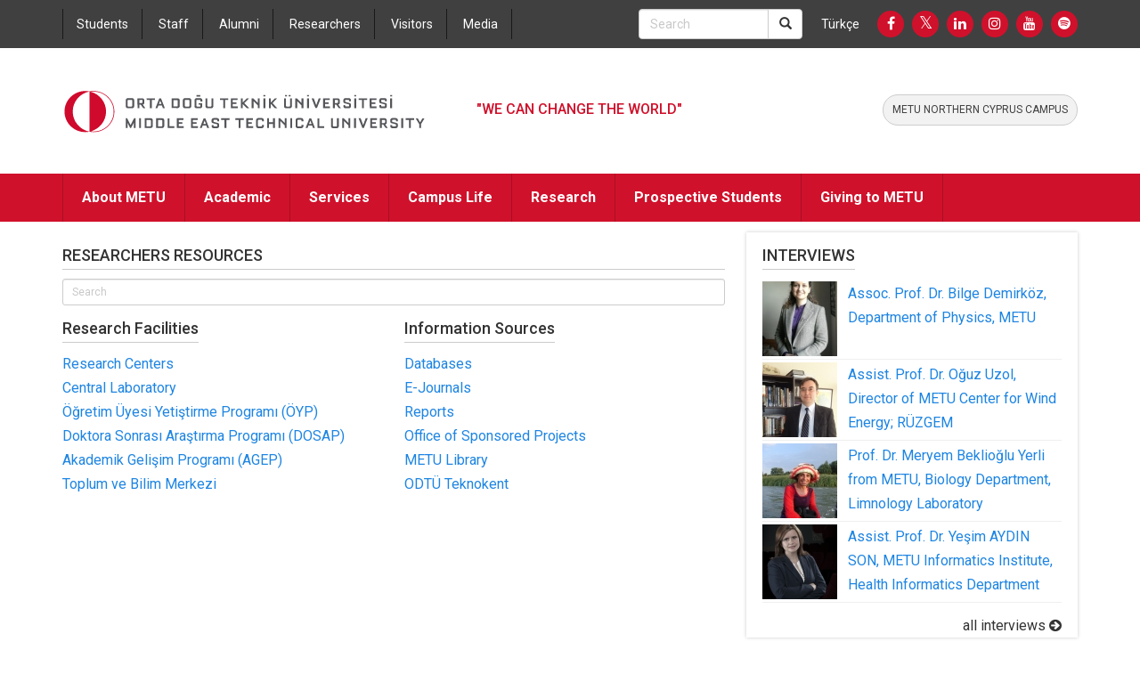

--- FILE ---
content_type: text/html; charset=utf-8
request_url: https://www.metu.edu.tr/researchers
body_size: 10958
content:
<!DOCTYPE html>
<html>
<head>
<!--[if IE]><![endif]-->
<meta charset="utf-8" />
<link rel="shortcut icon" href="https://www.metu.edu.tr/sites/all/themes/odtu/favicon.ico" type="image/vnd.microsoft.icon" />
<meta name="generator" content="Drupal 7 (https://www.drupal.org)" />
<link rel="canonical" href="https://www.metu.edu.tr/researchers" />
<link rel="shortlink" href="https://www.metu.edu.tr/researchers" />
<meta property="og:site_name" content="METU - Middle East Technical University" />
<meta property="og:type" content="article" />
<meta property="og:url" content="https://www.metu.edu.tr/researchers" />
<meta name="twitter:card" content="summary" />
<meta name="twitter:url" content="https://www.metu.edu.tr/researchers" />
<title>| METU - Middle East Technical University</title>
<meta name="MobileOptimized" content="width">
<meta name="HandheldFriendly" content="true">
<meta name="viewport" content="width=device-width">
<meta http-equiv="Content-Security-Policy"
      content="default-src 'self' filesystem *.google-analytics.com *.gstatic.com; img-src 'self' filesystem *; style-src 'self' 'unsafe-inline' filesystem *.twitter.com *.googleapis.com; frame-src 'self' *.google.com *.play.google.com *.calendar.google.com *.twitter.com *.youtube.com *.twimg.com *.facebook.com; script-src 'self' 'unsafe-inline' filesystem 'unsafe-eval' *.google.com *.play.google.com *.calendar.google.com *.twitter.com *.youtube.com *.twimg.com *.googletagmanager.com *.google-analytics.com *.linkedin.com *.facebook.net *.sharethis.com;">
<!--[if lt IE 9]>
<script src="/sites/all/themes/zen/js/html5shiv.min.js"></script>
<![endif]-->
<link type="text/css" rel="stylesheet" href="https://www.metu.edu.tr/sites/metu/files/css/css_aaQf9c8WEYjlZ04W269pWEks_2JGOAE-nLHWxPG_ZLI.css" media="all" />
<link type="text/css" rel="stylesheet" href="https://www.metu.edu.tr/sites/metu/files/css/css_VDiwTLt9g2IpjIGjJPt97Mn4FHyxtQS0E6d_eto_DTM.css" media="all" />
<link type="text/css" rel="stylesheet" href="https://www.metu.edu.tr/sites/metu/files/css/css_OU9NwLHRHJfkQNarfvaWqnlzvdeU9HZfz-kfUy2jjb0.css" media="all" />
<link type="text/css" rel="stylesheet" href="https://www.metu.edu.tr/sites/metu/files/css/css_r0ES2TvMJbEDZQrhMBnVlLdmYZzNxoyi41DbKCXEza4.css" media="all" />
<link href='//fonts.googleapis.com/css?family=Roboto:400,300,500,700&subset=latin,latin-ext' rel='stylesheet' type='text/css'>
<script src="https://www.metu.edu.tr/sites/all/modules/jquery_update/replace/jquery/1.12/jquery.min.js?v=1.12.4"></script>
<script src="https://www.metu.edu.tr/misc/jquery-extend-3.4.0.js?v=1.12.4"></script>
<script src="https://www.metu.edu.tr/misc/jquery-html-prefilter-3.5.0-backport.js?v=1.12.4"></script>
<script src="https://www.metu.edu.tr/misc/jquery.once.js?v=1.2"></script>
<script src="https://www.metu.edu.tr/misc/drupal.js?t97n5j"></script>
<script>jQuery.extend(Drupal.settings, {"basePath":"\/","pathPrefix":"","setHasJsCookie":0,"ajaxPageState":{"theme":"odtu","theme_token":"5YmLE48H1BuAQ8NBQg3RhhOcHwxnx9Y9_Xb394B4684","js":{"sites\/all\/modules\/jquery_update\/replace\/jquery\/1.12\/jquery.min.js":1,"misc\/jquery-extend-3.4.0.js":1,"misc\/jquery-html-prefilter-3.5.0-backport.js":1,"misc\/jquery.once.js":1,"misc\/drupal.js":1,"sites\/all\/modules\/jquery_update\/js\/jquery_browser.js":1,"sites\/all\/modules\/lightbox2\/js\/lightbox.js":1,"sites\/all\/themes\/odtu\/js\/bootstrap.min.js":1,"sites\/all\/themes\/odtu\/js\/parallax.min.js":1,"sites\/all\/themes\/odtu\/js\/jquery.slicknav.js":1,"sites\/all\/themes\/odtu\/js\/instafeed.js":1,"sites\/all\/themes\/odtu\/js\/scrolltop.js":1,"sites\/all\/themes\/odtu\/js\/jquery.hideseek.min.js":1,"sites\/all\/themes\/odtu\/js\/ReadSpeakerColorSkin.js":1},"css":{"modules\/system\/system.base.css":1,"modules\/system\/system.menus.css":1,"modules\/system\/system.messages.css":1,"modules\/system\/system.theme.css":1,"modules\/field\/theme\/field.css":1,"modules\/node\/node.css":1,"modules\/user\/user.css":1,"sites\/all\/modules\/views\/css\/views.css":1,"sites\/all\/modules\/ctools\/css\/ctools.css":1,"sites\/all\/modules\/lightbox2\/css\/lightbox.css":1,"sites\/all\/modules\/panels\/css\/panels.css":1,"sites\/all\/themes\/odtu\/system.base.css":1,"sites\/all\/themes\/odtu\/system.menus.css":1,"sites\/all\/themes\/odtu\/system.messages.css":1,"sites\/all\/themes\/odtu\/system.theme.css":1,"sites\/all\/themes\/odtu\/comment.css":1,"sites\/all\/themes\/odtu\/node.css":1,"sites\/all\/themes\/odtu\/css\/styles.css":1,"sites\/all\/themes\/odtu\/css\/bootstrap.min.css":1,"sites\/all\/themes\/odtu\/css\/font-awesome.min.css":1,"sites\/all\/themes\/odtu\/css\/weather-icons.css":1,"sites\/all\/themes\/odtu\/css\/slicknav.min.css":1,"sites\/all\/themes\/odtu\/css\/custom.css":1,"sites\/all\/themes\/odtu\/css\/googlecal.css":1,"sites\/all\/themes\/odtu\/css\/ReadSpeakerColorSkin.css":1,"public:\/\/css_injector\/css_injector_6.css":1,"public:\/\/css_injector\/css_injector_9.css":1,"public:\/\/css_injector\/css_injector_10.css":1,"public:\/\/css_injector\/css_injector_14.css":1}},"lightbox2":{"rtl":"0","file_path":"\/(\\w\\w\/)private:\/","default_image":"\/sites\/all\/modules\/lightbox2\/images\/brokenimage.jpg","border_size":10,"font_color":"000","box_color":"fff","top_position":"","overlay_opacity":"0.8","overlay_color":"000","disable_close_click":1,"resize_sequence":0,"resize_speed":400,"fade_in_speed":400,"slide_down_speed":600,"use_alt_layout":0,"disable_resize":0,"disable_zoom":0,"force_show_nav":0,"show_caption":1,"loop_items":0,"node_link_text":"View Image Details","node_link_target":0,"image_count":"!current \/ !total","video_count":"Video !current of !total","page_count":"!current \/ !total","lite_press_x_close":"press \u003Ca href=\u0022#\u0022 onclick=\u0022hideLightbox(); return FALSE;\u0022\u003E\u003Ckbd\u003Ex\u003C\/kbd\u003E\u003C\/a\u003E to close","download_link_text":"","enable_login":false,"enable_contact":false,"keys_close":"c x 27","keys_previous":"p 37","keys_next":"n 39","keys_zoom":"z","keys_play_pause":"32","display_image_size":"original","image_node_sizes":"()","trigger_lightbox_classes":"","trigger_lightbox_group_classes":"","trigger_slideshow_classes":"","trigger_lightframe_classes":"","trigger_lightframe_group_classes":"","custom_class_handler":0,"custom_trigger_classes":"","disable_for_gallery_lists":true,"disable_for_acidfree_gallery_lists":true,"enable_acidfree_videos":true,"slideshow_interval":5000,"slideshow_automatic_start":true,"slideshow_automatic_exit":true,"show_play_pause":true,"pause_on_next_click":false,"pause_on_previous_click":true,"loop_slides":false,"iframe_width":600,"iframe_height":400,"iframe_border":1,"enable_video":0,"useragent":"Mozilla\/5.0 (Macintosh; Intel Mac OS X 10_15_7) AppleWebKit\/537.36 (KHTML, like Gecko) Chrome\/140.0.0.0 newsai\/1.0 Safari\/537.36"}});</script>
<script src="https://www.metu.edu.tr/sites/all/modules/jquery_update/js/jquery_browser.js?v=0.0.1"></script>
<script src="https://www.metu.edu.tr/sites/all/modules/lightbox2/js/lightbox.js?t97n5j"></script>
<script src="https://www.metu.edu.tr/sites/all/themes/odtu/js/bootstrap.min.js?t97n5j"></script>
<script src="https://www.metu.edu.tr/sites/all/themes/odtu/js/parallax.min.js?t97n5j"></script>
<script src="https://www.metu.edu.tr/sites/all/themes/odtu/js/jquery.slicknav.js?t97n5j"></script>
<script src="https://www.metu.edu.tr/sites/all/themes/odtu/js/instafeed.js?t97n5j"></script>
<script src="https://www.metu.edu.tr/sites/all/themes/odtu/js/scrolltop.js?t97n5j"></script>
<script src="https://www.metu.edu.tr/sites/all/themes/odtu/js/jquery.hideseek.min.js?t97n5j"></script>
<script src="https://www.metu.edu.tr/sites/all/themes/odtu/js/ReadSpeakerColorSkin.js?t97n5j"></script>
<script type='text/javascript' src='https://platform-api.sharethis.com/js/sharethis.js#property=5ee9c91c32ef500012dcd2d9&product=inline-share-buttons&cms=website' async='async'></script>
</head>

<body class="html not-front not-logged-in no-sidebars page-researchers user-group-researchers i18n-en section-researchers page-panels 7.102" >

  
  <!-- <style>
  #confetti-canvas{
    position: fixed;
    top:0;
    opacity:0.5;
  }
  </style>

  <script src="/sites/all/themes/odtu/js/confetti.js"></script>
  <script>
    startConfetti();
    // if(location.href == "https://www.metu.edu.tr/tr"){
    //   startConfetti();
    // }
  </script> -->
  <!-- Confetti End -->

  <!-- Snow Fall 
  <script src="/sites/all/themes/odtu/js/snowfall.min.js"></script>
  <script>
    window.addEventListener('DOMContentLoaded', (event) => {
      setTimeout(function (){
         snowFall.snow(document.body, {round : true, shadow : true, minSize: 5, maxSize:8, flakeCount:300});
      }, 1000);
    });
  </script> -->
  
      <p class="skip-link__wrapper">
      <a href="#main-menu" class="skip-link visually-hidden--focusable" id="skip-link">Jump to navigation</a>
    </p>
  <div id="header"> 
<div class="darkbar">
<div class="container">

  <div class="user-menu pull-left">
       <div class="block block-menu-block first odd" role="navigation" id="block-menu-block-1">

      
  <div class="menu-block-wrapper menu-block-1 menu-name-menu-user-group-menu parent-mlid-0 menu-level-1">
  <ul class="menu"><li class="menu__item is-leaf first leaf menu-mlid-496"><a href="/students" class="menu__link">Students</a></li>
<li class="menu__item is-leaf leaf menu-mlid-497"><a href="/staff" class="menu__link">Staff</a></li>
<li class="menu__item is-leaf leaf menu-mlid-1567"><a href="//mezun.metu.edu.tr/" target="_blank" class="menu__link">Alumni</a></li>
<li class="menu__item is-leaf is-active-trail is-active leaf active-trail active menu-mlid-498"><a href="/researchers" class="menu__link is-active-trail active-trail active">Researchers</a></li>
<li class="menu__item is-leaf leaf menu-mlid-2076"><a href="/visitors" class="menu__link">Visitors</a></li>
<li class="menu__item is-leaf last leaf menu-mlid-2077"><a href="/media" class="menu__link">Media</a></li>
</ul></div>

</div>
  </div><!--pull-left-->
  
    <div class="social-media pull-right">
    <a href="https://www.facebook.com/MiddleEastTechnicalUniversity" target="_blank" rel="noopener noreferrer"><i class="fa fa-facebook"></i></a>
    <a href="https://twitter.com/METU_ODTU" target="_blank" rel="noopener noreferrer"><i class="fa fa-twitter"></i></a>
    <a href="https://www.linkedin.com/edu/school?id=20482&trk=edu-cp-title" target="_blank" rel="noopener noreferrer"><i class="fa fa-linkedin"></i></a>
    <a href="https://instagram.com/metu_odtu" target="_blank" rel="noopener noreferrer"><i class="fa fa-instagram"></i></a>
    <a href="https://www.youtube.com/user/middleastechuniv" target="_blank" rel="noopener noreferrer"><i class="fa fa-youtube"></i></a>
    <a href="https://open.spotify.com/user/q0sfvg182hvv11iyju47404qs?si=02d062fafdb04edd" target="_blank" rel="noopener noreferrer"><i class="fa fa-spotify"></i></a>
   </div>
  
    <div class="language pull-right">
     <div class="block block-menu-block first odd" role="navigation" id="block-menu-block-7">

      
  <div class="menu-block-wrapper menu-block-7 menu-name-menu-language-switcher-research parent-mlid-0 menu-level-1">
  <ul class="menu"><li class="menu__item is-leaf first last leaf menu-mlid-1593"><a href="http://metu.edu.tr/tr/arastirmaci" class="menu__link">Türkçe</a></li>
</ul></div>

</div>
   </div>
   
      	    	     
      <div class="search pull-right">
           <form action="//www.metu.edu.tr/search-page/" method="get">
           <input  type="hidden" name="cx" value="011418946324636299173:jgqmx6nposk" />
           <input  type="hidden" name="ie" value="utf-8" />
         <div class="input-group">
             <input type="text" class="form-control" name="qa" placeholder="Search" required>
          <span class="input-group-btn">
            <button class="btn btn-default" type="submit"><i class="glyphicon glyphicon-search"></i></button>
          </span>
          </div>
         </form> 
      </div><!-- pull-right -->
  
</div><!--end container--> 
</div><!--end darkbar-->

<div class="container">
<div class="branding">
           <div id="logo" class="logo-en"> 
          <a href="/" title="ODTÜ Homepage" rel="home" class="logo">
         <img src="/sites/all/themes/odtu/images/odtu-logo-en.svg" alt="ODTÜ" class="img-responsive" /></a>
       </div>
  	             <div class="slogan pull-left">"WE CAN CHANGE THE WORLD"</div>
		<div class="campus-list pull-right">
           <a href="//ncc.metu.edu.tr/" target="_blank" rel="noopener noreferrer">METU NORTHERN CYPRUS CAMPUS</a>
        </div>
	</div><!--end branding-->
</div><!--end container-->

<div id="navigation">
<div class="container">
<nav id="main-menu" role="navigation" tabindex="-1">
    <div class="block block-menu-block first odd" role="navigation" id="block-menu-block-10">

      
  <div class="menu-block-wrapper menu-block-10 menu-name-main-menu parent-mlid-0 menu-level-1">
  <ul class="menu main-menu"><li class="menu__item is-expanded first expanded menu-mlid-1346"><a class="menu__link nolink" tabindex="0">About METU</a><ul class="menu main-menu"><li class="menu__item is-expanded first expanded menu-mlid-2548"><a class="menu__link group-title-link nolink" tabindex="0">General</a><ul class="menu children"><li class="menu__item is-leaf first leaf menu-mlid-1354"><a href="/history" class="menu__link">History</a></li>
<li class="menu__item is-leaf leaf menu-mlid-2923"><a href="/mission-vision" class="menu__link">Mission &amp; Vision</a></li>
<li class="menu__item is-leaf leaf menu-mlid-2925"><a href="/code-ethics-core-values" class="menu__link">Code of Ethics &amp; Core Values</a></li>
<li class="menu__item is-leaf leaf menu-mlid-1355"><a href="/university-administration" class="menu__link">University Administration</a></li>
<li class="menu__item is-leaf leaf menu-mlid-1356"><a href="/organization-chart" class="menu__link">Organization Chart</a></li>
<li class="menu__item is-leaf leaf menu-mlid-1347"><a href="/general-information" class="menu__link">General Information</a></li>
<li class="menu__item is-leaf leaf menu-mlid-1361"><a href="/location-campus-map" class="menu__link">Location &amp; The Campus</a></li>
<li class="menu__item is-leaf leaf menu-mlid-1362"><a href="//sp.metu.edu.tr/" class="menu__link">METU Strategic Plan</a></li>
<li class="menu__item is-leaf leaf menu-mlid-2952"><a href="http://kalite.metu.edu.tr/en" class="menu__link">Quality Assurance System</a></li>
<li class="menu__item is-leaf leaf menu-mlid-1646"><a href="//www.metu.edu.tr/tr/gkk/gorsel-kimlik-standartlari" class="menu__link">Visual Identity Standards</a></li>
<li class="menu__item is-leaf leaf menu-mlid-2960"><a href="/university-senate-decisions" class="menu__link">University Senate Decisions</a></li>
<li class="menu__item is-leaf leaf menu-mlid-2959"><a href="/university-administrative-board-decisions" class="menu__link">University Administrative Board Decisions</a></li>
<li class="menu__item is-leaf last leaf menu-mlid-3035"><a href="/middle-east-technical-university-international-advisory-board" class="menu__link">Middle East Technical University International Advisory Board</a></li>
</ul></li>
<li class="menu__item is-expanded expanded menu-mlid-2549"><a class="menu__link group-title-link nolink" tabindex="0">Administrative Units</a><ul class="menu children"><li class="menu__item is-leaf first leaf menu-mlid-2522"><a href="/departments-divisions" class="menu__link">Departments / Divisions</a></li>
<li class="menu__item is-leaf leaf menu-mlid-2523"><a href="/directorates" class="menu__link">Directorates</a></li>
<li class="menu__item is-leaf leaf menu-mlid-2524"><a href="/coordination-units" class="menu__link">Coordination Units</a></li>
<li class="menu__item is-leaf leaf menu-mlid-2525"><a href="/offices" class="menu__link">Offices</a></li>
<li class="menu__item is-leaf leaf menu-mlid-2624"><a href="//beb.metu.edu.tr" class="menu__link">Right to Information Unit</a></li>
<li class="menu__item is-leaf last leaf menu-mlid-2526"><a href="/other-units" class="menu__link">Other Units</a></li>
</ul></li>
<li class="menu__item is-expanded last expanded menu-mlid-2550"><a class="menu__link group-title-link nolink" tabindex="0">A Glance at METU</a><ul class="menu children"><li class="menu__item is-leaf first leaf menu-mlid-2976"><a href="http://memoriam.metu.edu.tr/" class="menu__link">Memoriam</a></li>
<li class="menu__item is-leaf leaf menu-mlid-2527"><a href="//basinda.odtu.edu.tr" class="menu__link">METU in the Press</a></li>
<li class="menu__item is-leaf leaf menu-mlid-2528"><a href="https://haber.metu.edu.tr/en/" class="menu__link">METU News</a></li>
<li class="menu__item is-leaf leaf menu-mlid-2529"><a href="/node/1099" class="menu__link">METU through Visuals</a></li>
<li class="menu__item is-leaf leaf menu-mlid-2530"><a href="//odtulu.metu.edu.tr/" class="menu__link">ODTÜLÜ Magazine (in Turkish)</a></li>
<li class="menu__item is-leaf leaf menu-mlid-2973"><a href="https://ilkbakista.metu.edu.tr/english/" class="menu__link">METU at a Glance (Visual)</a></li>
<li class="menu__item is-leaf last leaf menu-mlid-3037"><a href="/metu-in-rankings" class="menu__link">METU in Rankings</a></li>
</ul></li>
</ul></li>
<li class="menu__item is-expanded expanded menu-mlid-1348"><a class="menu__link nolink" tabindex="0">Academic</a><ul class="menu main-menu"><li class="menu__item is-expanded first expanded menu-mlid-2551"><a class="menu__link group-title-link nolink" tabindex="0">Academic Units and Programs</a><ul class="menu children"><li class="menu__item is-leaf first leaf menu-mlid-1363"><a href="/faculties-institutes-schools" class="menu__link">Faculties, Institutes &amp; Schools</a></li>
<li class="menu__item is-leaf leaf menu-mlid-1364"><a href="/undergraduate-programs-and-degrees" class="menu__link">Undergraduate Programs and Degrees</a></li>
<li class="menu__item is-leaf leaf menu-mlid-1365"><a href="/graduate-programs-and-degrees-offered-odtu" class="menu__link">Graduate Programs and Degrees</a></li>
<li class="menu__item is-leaf leaf menu-mlid-1366"><a href="/international-joint-degree-programs" class="menu__link">International Joint-Degree Programs</a></li>
<li class="menu__item is-leaf leaf menu-mlid-1382"><a href="//ico.metu.edu.tr/" rel="noopener noreferrer" target="_blank" class="menu__link">Erasmus Program</a></li>
<li class="menu__item is-leaf last leaf menu-mlid-1367"><a href="/online-education-programs" class="menu__link">Online Education Programs</a></li>
</ul></li>
<li class="menu__item is-expanded expanded menu-mlid-2552"><a class="menu__link group-title-link nolink" tabindex="0">Academic Information</a><ul class="menu children"><li class="menu__item is-leaf first leaf menu-mlid-1369"><a href="//oidb.metu.edu.tr/en/academic-calendar" class="menu__link">Academic Calendar</a></li>
<li class="menu__item is-leaf leaf menu-mlid-1368"><a href="/academic-catalog" class="menu__link">Academic Catalog</a></li>
<li class="menu__item is-leaf leaf menu-mlid-2949"><a href="//program.metu.edu.tr/en" class="menu__link">Information on Program Qualifications</a></li>
<li class="menu__item is-leaf leaf menu-mlid-2953"><a href="https://avesis.metu.edu.tr/" class="menu__link">Research Information System (Avesis)</a></li>
<li class="menu__item is-leaf leaf menu-mlid-1370"><a href="//oibs2.metu.edu.tr/View_Program_Course_Details_64" target="_blank" class="menu__link">Courses Offered</a></li>
<li class="menu__item is-leaf leaf menu-mlid-1379"><a href="https://sis.metu.edu.tr/" rel="noopener noreferrer" target="_blank" class="menu__link">METU-SIS</a></li>
<li class="menu__item is-leaf leaf menu-mlid-1898"><a href="//odtusyllabus.metu.edu.tr" class="menu__link">ODTÜSyllabus</a></li>
<li class="menu__item is-leaf leaf menu-mlid-1372"><a href="https://odtuclass.metu.edu.tr/" rel="noopener noreferrer" target="_blank" class="menu__link">ODTÜClass</a></li>
<li class="menu__item is-leaf last leaf menu-mlid-2980"><a href="https://open.metu.edu.tr/" class="menu__link">OpenMETU</a></li>
</ul></li>
<li class="menu__item is-expanded expanded menu-mlid-2553"><a class="menu__link group-title-link nolink" tabindex="0">For Students</a><ul class="menu children"><li class="menu__item is-leaf first leaf menu-mlid-1377"><a href="//oidb.metu.edu.tr/en/general-information-about-registration" target="_blank" class="menu__link">Registration</a></li>
<li class="menu__item is-leaf leaf menu-mlid-1378"><a href="//oidb.metu.edu.tr/en/academic-rules-and-regulations" rel="noopener noreferrer" target="_blank" class="menu__link">Academic Rules &amp; Regulations</a></li>
<li class="menu__item is-leaf leaf menu-mlid-1371"><a href="/location-classrooms-metu-campus" class="menu__link">Classrooms on ODTÜ Campus</a></li>
<li class="menu__item is-leaf leaf menu-mlid-1380"><a href="https://student.metu.edu.tr" class="menu__link">Student Portal</a></li>
<li class="menu__item is-leaf leaf menu-mlid-2502"><a href="http://iso.metu.edu.tr/" class="menu__link">International Students&#039; Office</a></li>
<li class="menu__item is-leaf leaf menu-mlid-1381"><a href="//ico.metu.edu.tr/" class="menu__link">International Cooperations Office</a></li>
<li class="menu__item is-leaf leaf menu-mlid-2501"><a href="//otk.metu.edu.tr/" class="menu__link">Council of Student Representatives</a></li>
<li class="menu__item is-leaf last leaf menu-mlid-2971"><a href="https://application.metu.edu.tr/?lang=EN" class="menu__link">Online Applications</a></li>
</ul></li>
<li class="menu__item is-expanded last expanded menu-mlid-2554"><a class="menu__link group-title-link nolink" tabindex="0">Education and Courses</a><ul class="menu children"><li class="menu__item is-leaf first leaf menu-mlid-1374"><a href="//sem.metu.edu.tr/" class="menu__link">Continuing Education Center</a></li>
<li class="menu__item is-leaf leaf menu-mlid-1375"><a href="https://dil.metu.edu.tr/" class="menu__link">Foreign Language Courses</a></li>
<li class="menu__item is-leaf last leaf menu-mlid-1373"><a href="//ocw.metu.edu.tr/" class="menu__link">METU OpenCourseWare</a></li>
</ul></li>
</ul></li>
<li class="menu__item is-expanded expanded menu-mlid-1350"><a class="menu__link nolink" tabindex="0">Services</a><ul class="menu main-menu"><li class="menu__item is-expanded first expanded menu-mlid-2555"><a class="menu__link group-title-link nolink" tabindex="0">E-Services</a><ul class="menu children"><li class="menu__item is-leaf first leaf menu-mlid-2507"><a href="https://portal.metu.edu.tr/" class="menu__link">ODTÜ Portal</a></li>
<li class="menu__item is-leaf leaf menu-mlid-1385"><a href="//metumail.metu.edu.tr/" class="menu__link">METU-Mail</a></li>
<li class="menu__item is-leaf leaf menu-mlid-1386"><a href="//map.metu.edu.tr/" rel="noopener noreferrer" target="_blank" class="menu__link">ODTÜ Interactive Map</a></li>
<li class="menu__item is-leaf leaf menu-mlid-2511"><a href="https://ebys.metu.edu.tr/" class="menu__link">Electronic Document Management System</a></li>
<li class="menu__item is-leaf leaf menu-mlid-1384"><a href="https://odtupass.metu.edu.tr" class="menu__link">Visitor Registration</a></li>
<li class="menu__item is-leaf leaf menu-mlid-1397"><a href="https://phonebook.metu.edu.tr/" class="menu__link">ODTÜ Phonebook</a></li>
<li class="menu__item is-leaf last leaf menu-mlid-1398"><a href="//ring.metu.edu.tr/" class="menu__link">Ring Buses Tracking System</a></li>
</ul></li>
<li class="menu__item is-expanded last expanded menu-mlid-2556"><a class="menu__link group-title-link nolink" tabindex="0">Service Units</a><ul class="menu children"><li class="menu__item is-leaf first leaf menu-mlid-3040"><a href="https://cc.metu.edu.tr" class="menu__link">Computer Center</a></li>
<li class="menu__item is-leaf leaf menu-mlid-1395"><a href="//lib.metu.edu.tr/" class="menu__link">Library</a></li>
<li class="menu__item is-leaf leaf menu-mlid-2512"><a href="//srm.metu.edu.tr/en/" class="menu__link">Medical Center</a></li>
<li class="menu__item is-leaf leaf menu-mlid-1390"><a href="//engelsiz.metu.edu.tr/en/" class="menu__link">Disability Support Office</a></li>
<li class="menu__item is-leaf leaf menu-mlid-1388"><a href="//kpm.metu.edu.tr/en" class="menu__link">Career Planning Application and Research Center</a></li>
<li class="menu__item is-leaf leaf menu-mlid-1387"><a href="//odtuden.com.tr/" target="_blank" class="menu__link">ODTÜDEN.com.tr</a></li>
<li class="menu__item is-leaf leaf menu-mlid-2513"><a href="//sem.metu.edu.tr/" class="menu__link">Continuing Education Center</a></li>
<li class="menu__item is-leaf last leaf menu-mlid-1394"><a href="//ogem.metu.edu.tr/" class="menu__link">Center for Advancing Learning and Teaching</a></li>
</ul></li>
</ul></li>
<li class="menu__item is-expanded expanded menu-mlid-1351"><a class="menu__link nolink" tabindex="0">Campus Life</a><ul class="menu main-menu"><li class="menu__item is-expanded first expanded menu-mlid-2557"><a class="menu__link group-title-link nolink" tabindex="0">Social Services</a><ul class="menu children"><li class="menu__item is-leaf first leaf menu-mlid-3042"><a href="/shopping-food-services" class="menu__link">Shopping, Food &amp; Services</a></li>
<li class="menu__item is-leaf leaf menu-mlid-1399"><a href="/accommodation" class="menu__link">Accommodation</a></li>
<li class="menu__item is-leaf last leaf menu-mlid-2519"><a href="/health" class="menu__link">Health</a></li>
</ul></li>
<li class="menu__item is-expanded expanded menu-mlid-2558"><a class="menu__link group-title-link nolink" tabindex="0">Culture, Art and Sport</a><ul class="menu children"><li class="menu__item is-leaf first leaf menu-mlid-1405"><a href="/sports-facilities" class="menu__link">Sports Facilities</a></li>
<li class="menu__item is-leaf leaf menu-mlid-1406"><a href="/student-clubs-and-societies" class="menu__link">Student Clubs and Societies</a></li>
<li class="menu__item is-leaf last leaf menu-mlid-1401"><a href="//kkm.metu.edu.tr/" class="menu__link">Culture and Convention Center</a></li>
</ul></li>
<li class="menu__item is-expanded last expanded menu-mlid-2559"><a class="menu__link group-title-link nolink" tabindex="0">Transportation</a><ul class="menu children"><li class="menu__item is-leaf first leaf menu-mlid-1404"><a href="/transportation" class="menu__link">Transportation</a></li>
<li class="menu__item is-leaf leaf menu-mlid-2520"><a href="/system/files/odtu-kampus-haritasi.pdf" class="menu__link">Campus Map</a></li>
<li class="menu__item is-leaf last leaf menu-mlid-2521"><a href="https://ihm.metu.edu.tr/tr/trafik-kurallari" class="menu__link">Campus Traffic Rules</a></li>
</ul></li>
</ul></li>
<li class="menu__item is-expanded is-active-trail expanded active-trail menu-mlid-1352"><a class="menu__link is-active-trail active-trail nolink" tabindex="0">Research</a><ul class="menu main-menu"><li class="menu__item is-expanded first expanded menu-mlid-2560"><a class="menu__link group-title-link nolink" tabindex="0">Research Centers and Laboratories</a><ul class="menu children"><li class="menu__item is-leaf first leaf menu-mlid-1408"><a href="/research-centers" class="menu__link">List of Research Centers</a></li>
<li class="menu__item is-leaf leaf menu-mlid-2534"><a href="/list-laboratories" class="menu__link">List of Laboratories</a></li>
<li class="menu__item is-leaf last leaf menu-mlid-1410"><a href="//merlab.metu.edu.tr/" class="menu__link">Central Laboratory</a></li>
</ul></li>
<li class="menu__item is-expanded is-active-trail expanded active-trail menu-mlid-2561"><a class="menu__link is-active-trail group-title-link active-trail nolink" tabindex="0">For Researchers</a><ul class="menu children"><li class="menu__item is-leaf first leaf menu-mlid-2518"><a href="//lib.metu.edu.tr/" class="menu__link">Library</a></li>
<li class="menu__item is-leaf is-active-trail is-active leaf active-trail active menu-mlid-1407"><a href="/researchers" class="menu__link is-active-trail active-trail active">Research@METU</a></li>
<li class="menu__item is-leaf leaf menu-mlid-2631"><a href="//pdo.metu.edu.tr/" class="menu__link">Office of Sponsored Projects</a></li>
<li class="menu__item is-leaf leaf menu-mlid-1850"><a href="http://tto.metu.edu.tr/?page_id=750&amp;lang=en" rel="noopener noreferrer" target="_blank" class="menu__link">Technology Transfer Office</a></li>
<li class="menu__item is-leaf leaf menu-mlid-1412"><a href="https://lib.metu.edu.tr/e-theses" class="menu__link">METU Theses Collection Search</a></li>
<li class="menu__item is-leaf leaf menu-mlid-2535"><a href="//ueam.metu.edu.tr/" class="menu__link">ODTÜ Ethics Committee</a></li>
<li class="menu__item is-leaf leaf menu-mlid-3029"><a href="https://ak.metu.edu.tr" class="menu__link">Office of Research Coordination</a></li>
<li class="menu__item is-leaf leaf menu-mlid-3030"><a href="https://avesis.metu.edu.tr" class="menu__link">Research Information System</a></li>
<li class="menu__item is-leaf last leaf menu-mlid-3031"><a href="https://open.metu.edu.tr" class="menu__link">OpenMETU</a></li>
</ul></li>
<li class="menu__item is-expanded last expanded menu-mlid-2562"><a class="menu__link group-title-link nolink" tabindex="0">Teknokent</a><ul class="menu children"><li class="menu__item is-leaf first last leaf menu-mlid-1409"><a href="http://odtuteknokent.com.tr/en" rel="noopener noreferrer" target="_blank" class="menu__link">ODTÜ Teknokent</a></li>
</ul></li>
</ul></li>
<li class="menu__item is-leaf leaf menu-mlid-2884"><a href="//iso.metu.edu.tr/" target="_blank" class="menu__link">Prospective Students</a></li>
<li class="menu__item is-leaf last leaf menu-mlid-2947"><a href="//adimodtu.org.tr/" target="_blank" class="menu__link">Giving to METU</a></li>
</ul></div>

</div>
</nav>
</div>

</div><!--end navigation-->

<div id="responsive-menu"></div>
</div><!--end header-->

    
<div id="main-slideshow">
  </div><!--slideshow-->


<div class="container">
<div class="row">
    <main class="" role="main">
               
                                                



<div class="col-md-12">
<div  class="user-group">



<div class="row">
<div class="col-md-8">
	<div class="row">
	        <div class="col-md-12">
        	<div class="filter">
                <h2 class="pane-title user-group-main-title"><div class="panel-pane pane-custom pane-1"  >
  
      
  
  Researchers Resources
  
  </div>
</h2>
                <input id="search" type="text" class="form-control input-sm" placeholder="Search" data-list=".user-group .menu" autocomplete="off" />
            </div>
        </div>
        
            <div class="col-md-6 col-sm-6 col-xs-6">
            <div class="panel-pane pane-menu-tree pane-menu-arastirma-main-linkbox-blue"  >
  
        <h4 class="pane-title pane__title">
      Research Facilities    </h4>
    
  
  <div class="menu-block-wrapper menu-block-ctools-menu-arastirma-main-linkbox-blue-1 menu-name-menu-arastirma-main-linkbox-blue parent-mlid-0 menu-level-1">
  <ul class="menu"><li class="menu__item is-leaf first leaf menu-mlid-1266"><a href="/research-centers" class="menu__link">Research Centers</a></li>
<li class="menu__item is-leaf leaf menu-mlid-856"><a href="http://www.merlab.metu.edu.tr/en/" class="menu__link">Central Laboratory</a></li>
<li class="menu__item is-leaf leaf menu-mlid-1151"><a href="http://oyp.metu.edu.tr" class="menu__link">Öğretim Üyesi Yetiştirme Programı (ÖYP)</a></li>
<li class="menu__item is-leaf leaf menu-mlid-860"><a href="http://www.dosap.odtu.edu.tr/" class="menu__link">Doktora Sonrası Araştırma Programı (DOSAP)</a></li>
<li class="menu__item is-leaf leaf menu-mlid-1268"><a href="http://www.agep.metu.edu.tr/" class="menu__link">Akademik Gelişim Programı (AGEP)</a></li>
<li class="menu__item is-leaf last leaf menu-mlid-1269"><a href="http://tbm.metu.edu.tr/" class="menu__link">Toplum ve Bilim Merkezi</a></li>
</ul></div>

  
  </div>
        </div>
        
            <div class="col-md-6 col-sm-6 col-xs-6">
            <div class="panel-pane pane-menu-tree pane-menu-arastirma-popular-database"  >
  
        <h4 class="pane-title pane__title">
      Information Sources    </h4>
    
  
  <div class="menu-block-wrapper menu-block-ctools-menu-arastirma-popular-database-1 menu-name-menu-arastirma-popular-database parent-mlid-0 menu-level-1">
  <ul class="menu"><li class="menu__item is-leaf first leaf menu-mlid-1183"><a href="https://lib.metu.edu.tr/databases" target="_blank" class="menu__link">Databases</a></li>
<li class="menu__item is-leaf leaf menu-mlid-858"><a href="http://atoz.ebsco.com/subjects.asp?id=5615&amp;sid=253234794&amp;lang=&amp;lang.subject=&amp;lang.menu=&amp;TabID=3" target="_blank" class="menu__link">E-Journals</a></li>
<li class="menu__item is-leaf leaf menu-mlid-1335"><a href="https://pdo.metu.edu.tr/yayinlar" target="_blank" class="menu__link">Reports</a></li>
<li class="menu__item is-leaf leaf menu-mlid-2633"><a href="http://pdo.metu.edu.tr" class="menu__link">Office of Sponsored Projects</a></li>
<li class="menu__item is-leaf leaf menu-mlid-2937"><a href="http://lib.metu.edu.tr/" class="menu__link">METU Library</a></li>
<li class="menu__item is-leaf last leaf menu-mlid-2939"><a href="http://odtuteknokent.com.tr/en" class="menu__link">ODTÜ Teknokent</a></li>
</ul></div>

  
  </div>
        </div>
        </div><!--end row-->
</div>

<div class="col-md-4">
	         <div class="box-shadow">
        <div class="col-md-12 col-sm-12 col-xs-12">
            <div class="padding">	
                <div class="panel-pane pane-views pane-researchers-page-interviews"  >
  
        <h4 class="pane-title pane__title">
      Interviews    </h4>
    
  
  <div class="view view-researchers-page-interviews view-id-researchers_page_interviews view-display-id-default view-dom-id-c41f3c8a04b5893fb098513fa3756dc9">
        
  
  
      <div class="view-content">
      <div class="html-list">    <ul>          <li class="">  
          <a href="/researchers/assoc-prof-dr-bilge-demirkoz-department-physics-metu"><img typeof="foaf:Image" src="https://www.metu.edu.tr/system/files/styles/researchers_thumb/private/researchers/bilge1.jpg?itok=thlp148H" alt="" /></a>    
          <a href="/researchers/assoc-prof-dr-bilge-demirkoz-department-physics-metu">Assoc. Prof. Dr. Bilge Demirköz, Department of Physics, METU</a>  </li>
          <li class="">  
          <a href="/researchers/assist-prof-dr-oguz-uzol-director-metu-center-wind-energy-ruzgem"><img typeof="foaf:Image" src="https://www.metu.edu.tr/system/files/styles/researchers_thumb/private/researchers/oguz1.jpg?itok=M9vGGwDS" alt="" /></a>    
          <a href="/researchers/assist-prof-dr-oguz-uzol-director-metu-center-wind-energy-ruzgem">Assist. Prof. Dr. Oğuz Uzol, Director of METU Center for Wind Energy; RÜZGEM</a>  </li>
          <li class="">  
          <a href="/researchers/prof-dr-meryem-beklioglu-yerli-metu-biology-department-limnology-laboratory"><img typeof="foaf:Image" src="https://www.metu.edu.tr/system/files/styles/researchers_thumb/private/researchers/meryem3.jpg?itok=6LVK_OKk" alt="" /></a>    
          <a href="/researchers/prof-dr-meryem-beklioglu-yerli-metu-biology-department-limnology-laboratory">Prof. Dr. Meryem Beklioğlu Yerli from METU, Biology Department, Limnology Laboratory</a>  </li>
          <li class="">  
          <a href="/researchers/assist-prof-dr-yesim-aydin-son-metu-informatics-institute-health-informatics-department"><img typeof="foaf:Image" src="https://www.metu.edu.tr/system/files/styles/researchers_thumb/private/ilksayfaYesimAS_0.jpg?itok=tukilhGV" alt="" /></a>    
          <a href="/researchers/assist-prof-dr-yesim-aydin-son-metu-informatics-institute-health-informatics-department">Assist. Prof. Dr. Yeşim AYDIN SON, METU Informatics Institute, Health Informatics Department</a>  </li>
      </ul></div>    </div>
  
  
  
  
      <div class="view-footer">
      <a href="/researchers/interviews" class="read-all-link pull-right">all interviews <i class="fa fa-arrow-circle-right" aria-hidden="true"></i></a>    </div>
  
  
</div>
  
  </div>
            </div>
         </div>
        </div>
    </div>




</div><!--end row-->

</div><!--end user group page-->
</div><!--end col-->

<div style="clear:both"></div>


          </main>

</div>
</div><!--end container-->


<div id="footer">
<div class="container">
<div class="row"> 



            <div class="col-md-2 col-sm-3 col-xs-6">
         <ul class="footer-icons text-center">
	   <li style="margin-left:0px;"><a href="/sites/all/themes/odtu/images/logo_hr.jpg" download="logo_hr"><img src="/sites/all/themes/odtu/images/logo_hr.png"/>
           <span class="hidden-sm hidden-xs" style="color:#0116ed; font-weight: 900; font-size:10px;">HR EXCELLENCE IN RESEARCH</span>
	   </a></li>
         </ul>
    </div>
        

  <div class="col-md-2 col-sm-3 col-xs-6">
	  <div class="region region-footer-3">
    <div class="block block-menu-block first last odd" role="navigation" id="block-menu-block-16">

        <h2 class="block__title">Euraxess@METU</h2>
    
  <div class="menu-block-wrapper menu-block-16 menu-name-menu-footer---euraxess-metu parent-mlid-0 menu-level-1">
  <ul class="menu"><li class="menu__item is-leaf first leaf menu-mlid-2982"><a href="https://ak.metu.edu.tr/en/EURAXESSatMETU" class="menu__link">About EURAXESS@METU</a></li>
<li class="menu__item is-leaf leaf menu-mlid-2969"><a href="//metu.edu.tr/system/files/C&amp;C_HRS4R.pdf" class="menu__link">EURAXESS/Charter&amp;Code</a></li>
<li class="menu__item is-leaf leaf menu-mlid-2965"><a href="//metu.edu.tr/system/files/HRS4R_EURAXESS_ActionPlan.pdf" class="menu__link">HRS4R Implementation Phase Action Plan</a></li>
<li class="menu__item is-leaf last leaf menu-mlid-2966"><a href="//metu.edu.tr/system/files/OTMR_policy.pdf" class="menu__link">OTM-R Policy</a></li>
</ul></div>

</div>
  </div>
  </div>      
            <div class="col-md-3 col-sm-3 col-xs-6 footer-icon-area">
         <ul class="footer-icons text-center">
           <li><a href="//www.radyoodtu.com.tr/" target="_blank" title="Radyo ODTÜ">
           <img src="/sites/all/themes/odtu/images/footer/radyoodtu.png" class="img-responsive" /><span class="hidden-sm hidden-xs">Radyo ODTÜ</span></a></li>
           <li><a href="//www.youtube.com/user/middleastechuniv/" target="_blank"><img src="/sites/all/themes/odtu/images/footer/odtutv.png" class="img-responsive" /><span class="hidden-sm hidden-xs">METU YouTube</span></a></li>
           <li><a href="//map.metu.edu.tr/" target="_blank"><img src="/sites/all/themes/odtu/images/footer/odtuharita.png" class="img-responsive" /><span class="hidden-sm hidden-xs">METU Map</span></a></li>
           <li><a href="https://teknofest.org/tr/" target="_blank" style="display:block; margin-bottom:20px;"><img src="/sites/all/themes/odtu/images/teknofest-logo.png" style="cursor: url('/sites/all/themes/odtu/images/roket.png'), move;"/>
           <span class="hidden-sm hidden-xs">Teknofest</span>
           </a></li>
           <li><a href="https://yokak.gov.tr/" target="_blank" style="display:block; margin-bottom:20px;" ><img id="footer-big-image" src="/sites/all/themes/odtu/images/YOKAK-logo_beyaz_tr.png" class="img-responsive" width="272" height="70"/></a></li>
           <li><img id="footer-big-image" src="/sites/all/themes/odtu/images/5yil.png" class="img-responsive" width="70" height="70"/><li>   
         </ul>
    </div>
            
	<div class="col-md-2 col-sm-3 col-xs-6">
		  <footer class="footer region region-footer" role="contentinfo">
    <div class="block block-menu-block first last odd" role="navigation" id="block-menu-block-15">

        <h2 class="block__title">About ODTÜ</h2>
    
  <div class="menu-block-wrapper menu-block-15 menu-name-menu-footer---odt-hakk-nda parent-mlid-0 menu-level-1">
  <ul class="menu"><li class="menu__item is-leaf first leaf menu-mlid-2570"><a href="/node/899" class="menu__link">General Information</a></li>
<li class="menu__item is-leaf leaf menu-mlid-2572"><a href="/location-campus-map" class="menu__link">Location and Campus</a></li>
<li class="menu__item is-leaf leaf menu-mlid-2576"><a href="//basinda.odtu.edu.tr" class="menu__link">METU in the Press</a></li>
<li class="menu__item is-leaf last leaf menu-mlid-2574"><a href="/node/911" class="menu__link">FAQ</a></li>
</ul></div>

</div>
  </footer>
    </div>
    <div class="col-md-3 col-sm-3 col-xs-6">
        <div class="region region-footer-2">
    <div class="block block-menu-block first odd" role="navigation" id="block-menu-block-14">

        <h2 class="block__title">CONNECT with ODTÜ</h2>
    
  <div class="menu-block-wrapper menu-block-14 menu-name-menu-footer---ba-l-kal-n parent-mlid-0 menu-level-1">
  <ul class="menu"><li class="menu__item is-leaf first leaf menu-mlid-2565"><a href="/node/870" class="menu__link">Contact</a></li>
<li class="menu__item is-leaf last leaf menu-mlid-2567"><a href="/node/896" class="menu__link">Social Media</a></li>
</ul></div>

</div>
<div class="block block-block last even" id="block-block-6">

      
  <div class="row">
<div class="col-sm-6"><a href="https://play.google.com/store/apps/details?id=tr.edu.metu.ceng.metuapp" target="_blank"><img src="/system/files/getitandroid.png" class="img-responsive" /></a></div>
<div class="col-sm-6"><a href="https://apps.apple.com/tr/app/metu-app/id6741060769" target="_blank"><img src="/system/files/getitapple.png" class="img-responsive" /></a></div>
</div>

</div>
  </div>
    </div>
</div><!--end row-->

<div class="row">
<div class="col-md-12 text-center">
	<div class="inline-links">
       <div class="region region-bottom">
    <div class="block block-menu-block first last odd" role="navigation" id="block-menu-block-3">

      
  <div class="menu-block-wrapper menu-block-3 menu-name-menu-footer-menu parent-mlid-0 menu-level-1">
  <ul class="menu"><li class="menu__item is-leaf first leaf menu-mlid-2643"><a href="https://www.metu.edu.tr/gallery/metu-web-site-archive" class="menu__link">Old Versions</a></li>
<li class="menu__item is-leaf leaf menu-mlid-543"><a href="/site-map" class="menu__link">Site Map</a></li>
<li class="menu__item is-leaf last leaf menu-mlid-546"><a href="/help" class="menu__link hidden-phone">Help</a></li>
</ul></div>

</div>
  </div>
    </div>
</div>
</div>

</div><!--end container-->

<!-- Modal For Popup-->
          <!-- <div class="modal fade bs-example-modal-lg" style="background: rgb(64 64 65 / 60%);" tabindex="-1" role="dialog" aria-labelledby="myLargeModalLabel" id="popupModal">
        <div class="modal-dialog modal-lg" role="document">
          <button type="button" class="close" style="position: absolute; font-size: 2rem;
    top: -0.45rem; right: -5rem; filter: invert(1) grayscale(100%) brightness(200%);" data-dismiss="modal" aria-label="Close"><span aria-hidden="true">&times;</span></button>
          <div class="modal-content">
          <div class="embed-responsive embed-responsive-16by9">
            <img src="/system/files/tercihdanismanligi2022.jpeg" alt="Tercih Danışmanlığı" />
          </div>
          </div>
        </div>
      </div>  -->
    <!-- End Popup -->

</div><!--end footer-->

<div class="copyright text-center">
        Üniversiteler Mahallesi, Dumlupınar Bulvarı No:1, 06800 Çankaya/Ankara <br/>
        &copy ORTA DOĞU TEKNİK ÜNİVERSİTESİ ANKARA KAMPÜSÜ
</div>
    
<a href="#0" class="cd-top">Top</a>


<script>

(function($){
  $(document).ready(function(){
	 
	 $('ul.menu .is-expanded').click(function(){
		return true;
	});
	
	
	 /*$('#edit-kendinegonder').click(function(e){
		  e.preventDefault();
	});*/
	
  var sanitizeHTML = function (str) {

    return str.replace(/[^\w. ]/gi, function (c) {

        return '&#' + c.charCodeAt(0) + ';';

    });

  };  


	 $('#edit-onizleme').click(function(e){
		  e.preventDefault();
		 
		 var gonderen = sanitizeHTML($("#edit-submitted-gonderen").val());
		 var konu = sanitizeHTML($("#edit-submitted-e-posta-konusu").val());
		 //var mesaj = $(".webform-client-form webform-client-form-1850 textarea").val();
		 
		 var mesaj = sanitizeHTML(tinyMCE.get('edit-submitted-e-posta-mesaji-value').getContent());
		 
		 console.log(gonderen);
		 console.log(konu);
		 console.log(mesaj);
		 
		 $('#myModal .modal-body').html("<b>Gönderen : </b>"+gonderen +"<br>"+"<b>E-posta Konusu : </b>"+konu+"<br><br>"+"<b>E-posta Mesaj İçeriği :</b><br><br> "+mesaj);
		 $('#myModal').modal('show');
	 });
	
	
	$('#main-menu').slicknav({
		prependTo:'#responsive-menu'	
	});
	
	$('#search').hideseek({
		navigation: true,
		highlight: true	
	});
	
	 $('[data-toggle="tooltip"]').tooltip();
	 $('main .main-menu').removeClass('main-menu');
	 
	
		/*$(window).resize( function() {
		window.location.href = window.location.href;
	});*/
	  });
		  
})(jQuery);
</script>


<!---->

<div id="fb-root"></div>
<script>(function(d, s, id) {
  var js, fjs = d.getElementsByTagName(s)[0];
  if (d.getElementById(id)) return;
  js = d.createElement(s); js.id = id;
  js.src = "//connect.facebook.net/en_GB/sdk.js#xfbml=1&version=v2.8";
  fjs.parentNode.insertBefore(js, fjs);
}(document, 'script', 'facebook-jssdk'));</script>


<script>window.twttr = (function(d, s, id) {
  var js, fjs = d.getElementsByTagName(s)[0],
    t = window.twttr || {};
  if (d.getElementById(id)) return t;
  js = d.createElement(s);
  js.id = id;
  js.src = "https://platform.twitter.com/widgets.js";
  fjs.parentNode.insertBefore(js, fjs);

  t._e = [];
  t.ready = function(f) {
    t._e.push(f);
  };

  return t;
}(document, "script", "twitter-wjs"));</script>
 
<script>
  (function(i,s,o,g,r,a,m){i['GoogleAnalyticsObject']=r;i[r]=i[r]||function(){
  (i[r].q=i[r].q||[]).push(arguments)},i[r].l=1*new Date();a=s.createElement(o),
  m=s.getElementsByTagName(o)[0];a.async=1;a.src=g;m.parentNode.insertBefore(a,m)
  })(window,document,'script','//www.google-analytics.com/analytics.js','ga');

  ga('create', 'UA-6285501-2', 'metu.edu.tr');
  ga('send', 'pageview');

</script>

<!-- <script>
  (function($){
    $(document).ready(function(){
      $('#popupModal').modal('show');
    });
  })(jQuery);
</script> -->

</body>
</html>


--- FILE ---
content_type: text/css
request_url: https://www.metu.edu.tr/sites/metu/files/css/css_OU9NwLHRHJfkQNarfvaWqnlzvdeU9HZfz-kfUy2jjb0.css
body_size: 47486
content:
@import url("//fonts.googleapis.com/css?family=Product+Sans");*{box-sizing:border-box;}html{font-size:100%;line-height:1.5em;font-family:Verdana,Tahoma,"DejaVu Sans",sans-serif;-ms-text-size-adjust:100%;-webkit-text-size-adjust:100%;min-height:100%;}@media print{html{font-size:12pt;}}body{margin:0;padding:0;color:#000;background-color:#fff;}article,aside,details,figcaption,figure,footer,header,main,menu,nav,section,summary{display:block;}audio,canvas,progress,video{display:inline-block;}audio:not([controls]){display:none;height:0;}progress{vertical-align:baseline;}template,[hidden]{display:none;}a{color:#0072b9;-webkit-text-decoration-skip:objects;}:visited{color:#003353;}a:active{color:#c00;}a:active:not(.button){background-color:transparent;}a:active,a:hover{outline-width:0;}@media print{:link,:visited{text-decoration:underline;}a[href]:after{content:" (" attr(href) ")";font-weight:normal;font-size:16px;text-decoration:none;}a[href^='javascript:']:after,a[href^='#']:after{content:'';}}h1,.header__site-name{font-size:2rem;line-height:3rem;margin-top:1.5rem;margin-bottom:1.5rem;}h2{font-size:1.5rem;line-height:2.25rem;margin-top:1.5rem;margin-bottom:1.5rem;}h3{font-size:1.25rem;line-height:2.25rem;margin-top:1.5rem;margin-bottom:1.5rem;}h4{font-size:1rem;line-height:1.5rem;margin-top:1.5rem;margin-bottom:1.5rem;}h5{font-size:0.875rem;line-height:1.5rem;margin-top:1.5rem;margin-bottom:1.5rem;}h6{font-size:0.625rem;line-height:1.5rem;margin-top:1.5rem;margin-bottom:1.5rem;}abbr[title]{border-bottom:0;text-decoration:underline;text-decoration:underline dotted;}@media print{abbr[title]:after{content:" (" attr(title) ")";}}b,strong{font-weight:inherit;}strong,b{font-weight:bolder;}pre,code,kbd,samp,var{font-family:Menlo,"DejaVu Sans Mono","Ubuntu Mono",Courier,"Courier New",monospace,sans-serif;font-size:1em;}dfn{font-style:italic;}mark{background-color:#fd0;color:#000;}small{font-size:0.875rem;}sub,sup{font-size:0.625rem;line-height:0;position:relative;vertical-align:baseline;}sub{bottom:-.25em;}sup{top:-.5em;}.divider,hr{margin:1.5rem 0;border:0;border-top:1px solid #cccccc;}.divider > :first-child,hr > :first-child{margin-top:1.5rem;}blockquote{margin:1.5rem 2rem;}dl,menu,ol,ul{margin:1.5rem 0;}ol ol,ol ul,ul ol,ul ul{margin:0;}dd{margin:0 0 0 32px;}[dir="rtl"] dd{margin:0 32px 0 0;}menu,ol,ul{padding:0 0 0 32px;}[dir="rtl"] menu,[dir="rtl"]
ol,[dir="rtl"]
ul{padding:0 32px 0 0;}figure{margin:1.5rem 0;}hr{box-sizing:content-box;height:0;overflow:visible;}p,pre{margin:1.5rem 0;}img{border-style:none;}img,svg{max-width:100%;height:auto;}svg:not(:root){overflow:hidden;}button,input,optgroup,select,textarea{box-sizing:border-box;max-width:100%;font:inherit;margin:0;}button{overflow:visible;}button,select{text-transform:none;}input{overflow:visible;}[type='number']::-webkit-inner-spin-button,[type='number']::-webkit-outer-spin-button{height:auto;}[type='search']{-webkit-appearance:textfield;outline-offset:-2px;}[type='search']::-webkit-search-cancel-button,[type='search']::-webkit-search-decoration{-webkit-appearance:none;}::-webkit-input-placeholder{color:inherit;opacity:.54;}::-webkit-file-upload-button{-webkit-appearance:button;font:inherit;}.button,button,html [type='button'],[type='reset'],[type='submit']{-moz-appearance:button;-webkit-appearance:button;}.button,button,[type='button'],[type='reset'],[type='submit']{display:inline-block;padding:2px 6px;line-height:inherit;text-decoration:none;cursor:pointer;color:#000;}.button::-moz-focus-inner,button::-moz-focus-inner,[type='button']::-moz-focus-inner,[type='reset']::-moz-focus-inner,[type='submit']::-moz-focus-inner{border-style:none;padding:0;}.button:-moz-focusring,button:-moz-focusring,[type='button']:-moz-focusring,[type='reset']:-moz-focusring,[type='submit']:-moz-focusring{outline:1px dotted ButtonText;}.button:hover,.button:focus,.button:active,button:hover,button:focus,button:active,[type='button']:hover,[type='button']:focus,[type='button']:active,[type='reset']:hover,[type='reset']:focus,[type='reset']:active,[type='submit']:hover,[type='submit']:focus,[type='submit']:active{text-decoration:none;color:#000;}[disabled].button,button[disabled],[disabled][type='button'],[disabled][type='reset'],[disabled][type='submit']{cursor:default;color:#999999;}[disabled].button:hover,button[disabled]:hover,[disabled][type='button']:hover,[disabled][type='reset']:hover,[disabled][type='submit']:hover,[disabled].button:focus,button[disabled]:focus,[disabled][type='button']:focus,[disabled][type='reset']:focus,[disabled][type='submit']:focus,[disabled].button:active,button[disabled]:active,[disabled][type='button']:active,[disabled][type='reset']:active,[disabled][type='submit']:active{color:#999999;}[type='checkbox'],[type='radio']{box-sizing:border-box;padding:0;}fieldset{padding:0.525rem 0.9375rem 0.975rem;border:1px solid #cccccc;margin:0 2px;}legend{box-sizing:border-box;display:table;max-width:100%;white-space:normal;color:inherit;margin-left:-5px;padding:0 5px;}label{display:block;font-weight:bold;}optgroup{font-weight:bold;}textarea{overflow:auto;}table{margin:1.5rem 0;border-collapse:collapse;border-spacing:0;width:100%;}td,th{padding:0;}.layout-3col{margin-left:-20px;margin-right:-20px;padding-left:0;padding-right:0;}.layout-3col:before{content:"";display:table;}.layout-3col:after{content:"";display:table;clear:both;}.layout-3col__full,.layout-3col__left-content,.layout-3col__right-content,.layout-3col__left-sidebar,.layout-3col__right-sidebar,.layout-3col__first-left-sidebar,.layout-3col__second-left-sidebar,.layout-3col__col-1,.layout-3col__col-2,.layout-3col__col-3,.layout-3col__col-4,.layout-3col__col-x{clear:both;padding-left:20px;padding-right:20px;float:left;width:100%;margin-left:0%;margin-right:-100%;}[dir="rtl"] .layout-3col__full,[dir="rtl"] .layout-3col__left-content,[dir="rtl"] .layout-3col__right-content,[dir="rtl"] .layout-3col__left-sidebar,[dir="rtl"] .layout-3col__right-sidebar,[dir="rtl"] .layout-3col__first-left-sidebar,[dir="rtl"] .layout-3col__second-left-sidebar,[dir="rtl"] .layout-3col__col-1,[dir="rtl"] .layout-3col__col-2,[dir="rtl"] .layout-3col__col-3,[dir="rtl"] .layout-3col__col-4,[dir="rtl"] .layout-3col__col-x{float:right;margin-right:0%;margin-left:-100%;}@media (min-width:777px){.layout-3col{margin-left:-12px;margin-right:-13px;padding-left:0;padding-right:0;}.layout-3col:before{content:"";display:table;}.layout-3col:after{content:"";display:table;clear:both;}[dir="rtl"] .layout-3col{margin-left:-13px;margin-right:-12px;}.layout-3col__full,.layout-3col__left-content,.layout-3col__right-content,.layout-3col__left-sidebar,.layout-3col__right-sidebar{float:left;width:100%;margin-left:0%;margin-right:-100%;padding-left:12px;padding-right:13px;}[dir="rtl"] .layout-3col__full,[dir="rtl"] .layout-3col__left-content,[dir="rtl"] .layout-3col__right-content,[dir="rtl"] .layout-3col__left-sidebar,[dir="rtl"] .layout-3col__right-sidebar{float:right;margin-right:0%;margin-left:-100%;}[dir="rtl"] .layout-3col__full,[dir="rtl"] .layout-3col__left-content,[dir="rtl"] .layout-3col__right-content,[dir="rtl"] .layout-3col__left-sidebar,[dir="rtl"] .layout-3col__right-sidebar{padding-left:13px;padding-right:12px;}.layout-3col__first-left-sidebar,.layout-3col__col-1,.layout-3col__col-3,.layout-3col__col-x:nth-child(2n + 1){float:left;width:50%;margin-left:0%;margin-right:-100%;padding-left:12px;padding-right:13px;}[dir="rtl"] .layout-3col__first-left-sidebar,[dir="rtl"] .layout-3col__col-1,[dir="rtl"] .layout-3col__col-3,[dir="rtl"] .layout-3col__col-x:nth-child(2n + 1){float:right;margin-right:0%;margin-left:-100%;}[dir="rtl"] .layout-3col__first-left-sidebar,[dir="rtl"] .layout-3col__col-1,[dir="rtl"] .layout-3col__col-3,[dir="rtl"] .layout-3col__col-x:nth-child(2n + 1){padding-left:13px;padding-right:12px;}.layout-3col__second-left-sidebar,.layout-3col__col-2,.layout-3col__col-4,.layout-3col__col-x:nth-child(2n){clear:none;float:left;width:50%;margin-left:50%;margin-right:-100%;padding-left:12px;padding-right:13px;}[dir="rtl"] .layout-3col__second-left-sidebar,[dir="rtl"] .layout-3col__col-2,[dir="rtl"] .layout-3col__col-4,[dir="rtl"] .layout-3col__col-x:nth-child(2n){float:right;margin-right:50%;margin-left:-100%;}[dir="rtl"] .layout-3col__second-left-sidebar,[dir="rtl"] .layout-3col__col-2,[dir="rtl"] .layout-3col__col-4,[dir="rtl"] .layout-3col__col-x:nth-child(2n){padding-left:13px;padding-right:12px;}}@media (min-width:999px){.layout-3col__full{float:left;width:100%;margin-left:0%;margin-right:-100%;}[dir="rtl"] .layout-3col__full{float:right;margin-right:0%;margin-left:-100%;}.layout-3col__left-content{float:left;width:66.66667%;margin-left:0%;margin-right:-100%;}[dir="rtl"] .layout-3col__left-content{float:right;margin-right:0%;margin-left:-100%;}.layout-3col__right-content{float:left;width:66.66667%;margin-left:33.33333%;margin-right:-100%;}[dir="rtl"] .layout-3col__right-content{float:right;margin-right:33.33333%;margin-left:-100%;}.layout-3col__left-sidebar,.layout-3col__first-left-sidebar,.layout-3col__second-left-sidebar{clear:right;float:right;width:33.33333%;margin-right:66.66667%;margin-left:-100%;}[dir="rtl"] .layout-3col__left-sidebar,[dir="rtl"] .layout-3col__first-left-sidebar,[dir="rtl"] .layout-3col__second-left-sidebar{clear:left;}[dir="rtl"] .layout-3col__left-sidebar,[dir="rtl"] .layout-3col__first-left-sidebar,[dir="rtl"] .layout-3col__second-left-sidebar{float:left;margin-left:66.66667%;margin-right:-100%;}.layout-3col__right-sidebar{clear:right;float:right;width:33.33333%;margin-right:0%;margin-left:-100%;}[dir="rtl"] .layout-3col__right-sidebar{clear:left;}[dir="rtl"] .layout-3col__right-sidebar{float:left;margin-left:0%;margin-right:-100%;}.layout-3col__col-1,.layout-3col__col-x:nth-child(3n+1){clear:both;float:left;width:33.33333%;margin-left:0%;margin-right:-100%;}[dir="rtl"] .layout-3col__col-1,[dir="rtl"] .layout-3col__col-x:nth-child(3n+1){float:right;margin-right:0%;margin-left:-100%;}.layout-3col__col-2,.layout-3col__col-x:nth-child(3n+2){clear:none;float:left;width:33.33333%;margin-left:33.33333%;margin-right:-100%;}[dir="rtl"] .layout-3col__col-2,[dir="rtl"] .layout-3col__col-x:nth-child(3n+2){float:right;margin-right:33.33333%;margin-left:-100%;}.layout-3col__col-3,.layout-3col__col-x:nth-child(3n){clear:none;float:left;width:33.33333%;margin-left:66.66667%;margin-right:-100%;}[dir="rtl"] .layout-3col__col-3,[dir="rtl"] .layout-3col__col-x:nth-child(3n){float:right;margin-right:66.66667%;margin-left:-100%;}.layout-3col__col-4{display:none;}}.layout-3col__grid-item-container{padding-left:0;padding-right:0;}.layout-3col__grid-item-container:before{content:"";display:table;}.layout-3col__grid-item-container:after{content:"";display:table;clear:both;}.layout-center{padding-left:20px;padding-right:20px;margin:0 auto;max-width:1165px;}@media (min-width:777px){.layout-center{padding-left:12px;padding-right:13px;}[dir="rtl"] .layout-center{padding-left:13px;padding-right:12px;}}.layout-center--shared-grid,.layout-center.layout-3col{padding-left:0;padding-right:0;}.layout-swap{position:relative;}@media (min-width:555px){.layout-swap{padding-top:48px;}}@media (min-width:555px){.layout-swap__top{position:absolute;top:0;height:48px;width:100%;}}.box{margin-bottom:1.5rem;border:5px solid #cccccc;padding:1em;}.box__title{margin:0;}.box:focus,.box:hover,.box.is-focus,.box--is-focus{border-color:#000;}.box--highlight{border-color:#0072b9;}.clearfix:before,.header:before,.tabs:before{content:'';display:table;}.clearfix:after,.header:after,.tabs:after{content:'';display:table;clear:both;}.comment__section,.comments{margin:1.5rem 0;}.comment__title{margin:0;}.comment__permalink{text-transform:uppercase;font-size:75%;}.comment--preview,.comment-preview{background-color:#fffadb;}.comment--nested,.indented{margin-left:32px;}[dir="rtl"] .comment--nested,[dir="rtl"] .indented{margin-left:0;margin-right:32px;}.header__logo{float:left;margin:0 10px 0 0;padding:0;}[dir="rtl"] .header__logo{float:right;margin:0 0 0 10px;}.header__logo-image{vertical-align:bottom;}.header__name-and-slogan{float:left;}.header__site-name{margin:0;}.header__site-link:link,.header__site-link:visited{color:#000;text-decoration:none;}.header__site-link:hover,.header__site-link:focus{text-decoration:underline;}.header__site-slogan{margin:0;}.header__secondary-menu{float:right;}[dir="rtl"] .header__secondary-menu{float:left;}.header__region{clear:both;}.hidden,html.js .js-hidden,html.js .element-hidden,html.js .js-hide{display:none;}.highlight-mark,.new,.update{color:#c00;background-color:transparent;}.inline-links,.inline.links{padding:0;}.inline-links__item,.inline.links li{display:inline;list-style-type:none;padding:0 1em 0 0;}[dir="rtl"] .inline-links__item,[dir="rtl"] .inline.links li,.inline.links [dir="rtl"] li{display:inline-block;padding:0 0 0 1em;}.inline-sibling,.field-label-inline .field-label,span.field-label{display:inline;margin-right:10px;}[dir="rtl"] .inline-sibling,[dir="rtl"] .field-label-inline .field-label,.field-label-inline [dir="rtl"] .field-label,[dir="rtl"] span.field-label{margin-right:0;margin-left:10px;}.inline-sibling__child,.inline-sibling *,.field-label-inline .field-label *,span.field-label *{display:inline;}.inline-sibling__adjacent,.inline-sibling + *,.inline-sibling + * > :first-child,.inline-sibling + * > :first-child > :first-child,.field-label-inline .field-label + *,span.field-label + *,.field-label-inline .field-label + * > :first-child,span.field-label + * > :first-child,.field-label-inline .field-label + * > :first-child > :first-child,span.field-label + * > :first-child > :first-child{display:inline;}.field-label-inline .field-label,.field-label-inline .field-items{float:none;}.messages,.messages--status{margin:1.5rem 0;position:relative;padding:10px 10px 10px 44px;border:1px solid #0072b9;}[dir="rtl"] .messages,[dir="rtl"] .messages--status{padding:10px 44px 10px 10px;background-position:99% 8px;}.messages__icon{position:absolute;top:50%;left:10px;height:24px;width:24px;margin-top:-12px;line-height:1;}[dir="rtl"] .messages__icon{left:auto;right:0;}.messages__icon path{fill:#0072b9;}.messages__highlight,.messages--error .error,.messages.error .error{color:#000;}.messages__list{margin:0;}.messages__item{list-style-image:none;}.messages--ok-color,.messages,.messages--status,.ok,.revision-current{background-color:#f6fcff;color:#0072b9;}.messages--warning-color,.messages--warning,.messages.warning,.warning{background-color:#fffce6;color:#000;}.messages--error-color,.messages--error,.messages.error,.error{background-color:#fff0f0;color:#c00;}.messages--warning,.messages.warning{border-color:#fd0;}.messages--warning path,.messages.warning path{fill:#fd0;}.messages--error,.messages.error{border-color:#c00;}.messages--error path,.messages.error path{fill:#c00;}@media print{.print-none,.toolbar,.action-links,.links,.book-navigation,.forum-topic-navigation,.feed-icons{display:none;}}.responsive-video,.media-youtube-video,.media-vimeo-preview-wrapper{position:relative;padding-bottom:56.25%;padding-top:25px;height:0;}.responsive-video__embed,.responsive-video iframe,.media-youtube-video iframe,.media-vimeo-preview-wrapper iframe{position:absolute;top:0;left:0;width:100%;height:100%;}.responsive-video--4-3{padding-bottom:75%;}.visually-hidden,.element-invisible,.element-focusable,.breadcrumb__title,.main-navigation .block-menu .block__title,.main-navigation .block-menu-block .block__title{position:absolute !important;height:1px;width:1px;overflow:hidden;clip:rect(1px,1px,1px,1px);word-wrap:normal;}.visually-hidden--off,.visually-hidden--focusable:active,.visually-hidden--focusable:focus,.element-focusable:active,.element-focusable:focus{position:static !important;clip:auto;height:auto;width:auto;overflow:visible;}.watermark{font-family:Impact,"Arial Narrow",Helvetica,sans-serif;font-weight:bold;text-transform:uppercase;display:block;height:0;overflow:visible;background-color:transparent;color:#eeeeee;font-size:75px;line-height:1;text-align:center;text-shadow:0 0 1px rgba(0,0,0,0.1);word-wrap:break-word;}@media print{.breadcrumb{display:none;}}.breadcrumb__list{margin:0;padding:0;}.breadcrumb__item{display:inline;list-style-type:none;margin:0;padding:0;}.more-link,.more-help-link{text-align:right;}[dir="rtl"] .more-link,[dir="rtl"] .more-help-link{text-align:left;}.more-link__help-icon,.more-help-link a{padding:1px 0 1px 20px;background-image:url(/sites/all/themes/odtu/sass/navigation/more-link/more-link__help-icon.svg);background-position:0 50%;background-repeat:no-repeat;}[dir="rtl"] .more-link__help-icon,[dir="rtl"] .more-help-link a,.more-help-link [dir="rtl"] a{padding:1px 20px 1px 0;background-position:100% 50%;}.nav-menu__item,.menu__item{list-style-image:url(/sites/all/themes/odtu/sass/navigation/nav-menu/leaf.svg);list-style-type:square;}.nav-menu__item.is-expanded,.nav-menu__item--is-expanded,.is-expanded.menu__item,.menu__item.is-expanded{list-style-image:url(/sites/all/themes/odtu/sass/navigation/nav-menu/expanded.svg);list-style-type:circle;}.nav-menu__item.is-collapsed,.nav-menu__item--is-collapsed,.is-collapsed.menu__item,.menu__item.is-collapsed{list-style-image:url(/sites/all/themes/odtu/sass/navigation/nav-menu/collapsed.svg);list-style-type:disc;}[dir="rtl"] .nav-menu__item.is-collapsed,[dir="rtl"] .nav-menu__item--is-collapsed,[dir="rtl"] .is-collapsed.menu__item,[dir="rtl"] .menu__item.is-collapsed{list-style-image:url(/sites/all/themes/odtu/sass/navigation/nav-menu/collapsed-rtl.svg);}.nav-menu__link.is-active,.nav-menu__link--is-active,.menu a.active{color:#000;}.navbar,.main-navigation .links,.main-navigation .menu{margin:0;padding:0;text-align:left;}[dir="rtl"] .navbar,[dir="rtl"] .main-navigation .links,.main-navigation [dir="rtl"] .links,[dir="rtl"]
.main-navigation .menu,.main-navigation [dir="rtl"] .menu{text-align:right;}.navbar__item,.navbar li,.main-navigation .links li,.main-navigation .menu li{float:left;padding:0 10px 0 0;list-style-type:none;list-style-image:none;}[dir="rtl"] .navbar__item,[dir="rtl"]
.navbar li,[dir="rtl"] .main-navigation .links li,.main-navigation [dir="rtl"] .links li,[dir="rtl"]
.main-navigation .menu li,.main-navigation [dir="rtl"] .menu li{float:right;padding:0 0 0 10px;}.pager{clear:both;padding:0;text-align:center;}@media print{.pager{display:none;}}.pager__item,.pager__current-item,.pager-current,.pager-item,.pager-first,.pager-previous,.pager-next,.pager-last,.pager-ellipsis{display:inline;padding:0 .5em;list-style-type:none;background-image:none;}.pager__current-item,.pager-current{font-weight:bold;}.skip-link{display:block;padding:2px 0 3px;text-align:center;}.skip-link:link,.skip-link:visited{background-color:#666666;color:#fff;}.skip-link__wrapper{margin:0;}@media print{.skip-link__wrapper{display:none;}}.tabs{margin:1.125rem 0 0;line-height:1.875rem;border-bottom:1px solid #cccccc \0/ie;background-image:-webkit-linear-gradient(bottom,#cccccc 1px,transparent 1px);background-image:linear-gradient(to top,#cccccc 1px,transparent 1px);padding:0 2px;list-style:none;white-space:nowrap;}@media print{.tabs{display:none;}}.tabs__tab{float:left;margin:0 3px;border:1px solid #cccccc;border-top-left-radius:8px;border-top-right-radius:8px;border-bottom-color:transparent;border-bottom:0 \0/ie;overflow:hidden;background:#dddddd;}[dir="rtl"] .tabs__tab{float:right;}.tabs__tab.is-active{border-bottom-color:#fff;}.tabs__tab-link{padding:0 1.5rem;display:block;text-decoration:none;-webkit-transition:color .3s,background .3s,border .3s;transition:color .3s,background .3s,border .3s;text-shadow:#fff 0 1px 0;color:#000;background:#dddddd;letter-spacing:1px;}.tabs__tab-link:focus,.tabs__tab-link:hover{background:#eaeaea;}.tabs__tab-link:active,.tabs__tab-link.is-active,.tabs__tab-link--is-active{background:#fff;text-shadow:none;}.tabs--off,.views-displays .secondary{margin:0;border-bottom:0;padding:0;background-image:none;}.tabs--secondary{margin-top:1.5rem;font-size:0.875rem;background-image:none;}.tabs + .tabs--secondary{margin-top:0;background-image:-webkit-linear-gradient(bottom,#cccccc 1px,transparent 1px);background-image:linear-gradient(to top,#cccccc 1px,transparent 1px);}.tabs--secondary .tabs__tab{margin:0.5625rem 0.1875rem;border:0;background:transparent;}[dir="rtl"] .tabs--secondary .tabs__tab{float:right;}.tabs--secondary .tabs__tab.is-active{border-bottom-color:transparent;}.tabs--secondary .tabs__tab-link{border:1px solid #cccccc;border-radius:24px;color:#666666;background:#f1f1f1;letter-spacing:normal;}.tabs--secondary .tabs__tab-link:focus,.tabs--secondary .tabs__tab-link:hover{color:#333333;background:#dddddd;border-color:#999999;}.tabs--secondary .tabs__tab-link:active,.tabs--secondary .tabs__tab-link.is-active,.tabs--secondary .tabs__tab-link--is-active{color:white;text-shadow:#333333 0 1px 0;background:#666666;border-color:black;}.autocomplete,.form-autocomplete{background-image:url(/sites/all/themes/odtu/sass/forms/autocomplete/throbber-inactive.png);background-position:100% center;background-repeat:no-repeat;}[dir="rtl"] .autocomplete,[dir="rtl"] .form-autocomplete{background-position:0% center;}.autocomplete__list-wrapper,#autocomplete{border:1px solid;overflow:hidden;position:absolute;z-index:100;}.autocomplete__list,#autocomplete ul{list-style:none;list-style-image:none;margin:0;padding:0;}.autocomplete__list-item,#autocomplete li{background:#fff;color:#000;cursor:default;white-space:pre;}.autocomplete__list-item.is-selected,.autocomplete__list-item--is-selected,#autocomplete li.is-selected,#autocomplete .selected{background:#0072b9;color:#fff;}.autocomplete.is-throbbing,.autocomplete--is-throbbing,.is-throbbing.form-autocomplete,.form-autocomplete.throbbing{background-image:url(/sites/all/themes/odtu/sass/forms/autocomplete/throbber-active.gif);}.collapsible-fieldset,.collapsible{position:relative;}.collapsible-fieldset__legend,.collapsible .fieldset-legend{display:block;padding-left:15px;background-image:url(/sites/all/themes/odtu/sass/forms/collapsible-fieldset/expanded.svg);background-position:4px 50%;background-repeat:no-repeat;}[dir="rtl"] .collapsible-fieldset__legend,[dir="rtl"] .collapsible .fieldset-legend,.collapsible [dir="rtl"] .fieldset-legend{padding-left:0;padding-right:15px;background-position:right 4px top 50%;}.collapsible-fieldset__summary,.collapsible .fieldset-legend .summary{color:#999999;font-size:.9em;margin-left:.5em;}.collapsible-fieldset.is-collapsed,.collapsible-fieldset--is-collapsed,.is-collapsed.collapsible,.collapsible.collapsed{border-bottom-width:0;border-left-width:0;border-right-width:0;height:1em;}.collapsible-fieldset.is-collapsed .collapsible-fieldset__wrapper,.collapsible-fieldset--is-collapsed__wrapper,.is-collapsed.collapsible .collapsible-fieldset__wrapper,.collapsible.collapsed .fieldset-wrapper{display:none;}.collapsible-fieldset.is-collapsed .collapsible-fieldset__legend,.collapsible-fieldset--is-collapsed__legend,.is-collapsed.collapsible .collapsible-fieldset__legend,.collapsible.collapsed .fieldset-legend,.collapsible-fieldset.is-collapsed .collapsible .fieldset-legend,.collapsible .collapsible-fieldset.is-collapsed .fieldset-legend,.is-collapsed.collapsible .fieldset-legend{background-image:url(/sites/all/themes/odtu/sass/forms/collapsible-fieldset/collapsed.svg);background-position:4px 50%;}[dir="rtl"] .collapsible-fieldset.is-collapsed .collapsible-fieldset__legend,[dir="rtl"] .collapsible-fieldset--is-collapsed__legend,[dir="rtl"] .is-collapsed.collapsible .collapsible-fieldset__legend,[dir="rtl"] .collapsible.collapsed .fieldset-legend,.collapsible.collapsed [dir="rtl"] .fieldset-legend,[dir="rtl"] .collapsible-fieldset.is-collapsed .collapsible .fieldset-legend,.collapsible [dir="rtl"] .collapsible-fieldset.is-collapsed .fieldset-legend,[dir="rtl"] .is-collapsed.collapsible .fieldset-legend{background-image:url(/sites/all/themes/odtu/sass/forms/collapsible-fieldset/collapsed-rtl.svg);background-position:right 4px top 50%;}.form-item{margin:1.5rem 0;}.form-item__required,.form-required{color:#c00;}.form-item__description,.form-item .description{font-size:0.875rem;}.form-item--inline div,.form-item--inline label,.container-inline .form-item div,.container-inline .form-item label{display:inline;}.form-item--inline__exception,.container-inline .fieldset-wrapper{display:block;}.form-item--tight,.form-item--radio,.form-type-radio,.form-type-checkbox,.password-parent,.confirm-parent,table .form-item{margin:0;}.form-item--radio .form-item__label,.form-item--radio__label,.form-type-radio .form-item__label,.form-type-checkbox .form-item__label,label.option{display:inline;font-weight:normal;}.form-item--radio .form-item__description,.form-item--radio__description,.form-type-radio .form-item__description,.form-type-checkbox .form-item__description,.form-type-radio .description,.form-type-checkbox .description,.form-item--radio .form-item .description,.form-item .form-item--radio .description,.form-type-radio .form-item .description,.form-item .form-type-radio .description,.form-type-checkbox .form-item .description,.form-item
.form-type-checkbox .description{margin-left:1.4em;}.form-item.is-error .form-item__widget,.form-item--is-error__widget,.form-item.is-error input,.form-item.is-error textarea,.form-item.is-error select,.form-item--is-error input,.form-item--is-error textarea,.form-item--is-error select,.form-item input.error,.form-item textarea.error,.form-item select.error{border:1px solid #c00;}.form-table__sticky-header,.sticky-header{position:fixed;visibility:hidden;margin-top:0;background-color:#fff;}.form-table__sticky-header.is-sticky,.form-table__sticky-header--is-sticky,.is-sticky.sticky-header{visibility:visible;}.form-table__header,.form-table th,form table th{border-bottom:3px solid #cccccc;padding-right:1em;text-align:left;}[dir="rtl"] .form-table__header,[dir="rtl"] .form-table th,.form-table [dir="rtl"] th,[dir="rtl"] form table th,form table [dir="rtl"] th{text-align:right;padding-left:1em;padding-right:0;}.form-table__body,.form-table tbody,form table tbody{border-top:1px solid #cccccc;}.form-table__row,.form-table tbody tr,form table tbody tr{padding:.1em .6em;border-bottom:1px solid #cccccc;background-color:#eeeeee;}.form-table__row:nth-child(even),.form-table tbody tr:nth-child(even),form table tbody tr:nth-child(even){background-color:#fff;}.form-table__row.is-active,.form-table__row--is-active,.form-table tbody tr.is-active,form table tbody tr.is-active,td.active{background-color:#dddddd;}.form-table__row.is-disabled,.form-table__row--is-disabled,.form-table tbody tr.is-disabled,form table tbody tr.is-disabled,td.menu-disabled{background:#cccccc;}.form-table__row.is-selected,.form-table__row--is-selected,.form-table tbody tr.is-selected,form table tbody tr.is-selected,tr.selected td{background:#fffdf0;}.form-table__list,.form-table ul,form table ul{margin:0;}.form-table__narrow-column,.form-table th.form-table__narrow-column,form table th.form-table__narrow-column,td .checkbox,th .checkbox{width:-moz-min-content;width:-webkit-min-content;text-align:center;}.progress-bar,.progress{font-weight:bold;}.progress-bar__bar,.progress .bar{border-radius:3px;margin:0 .2em;border:1px solid #666666;background-color:#cccccc;}.progress-bar__fill,.progress .filled{height:1.5em;width:5px;background:#0072b9 url(/sites/all/themes/odtu/sass/forms/progress-bar/progress-bar.gif) repeat 0 0;}.progress-bar__percentage,.progress .percentage{float:right;}[dir="rtl"] .progress-bar__percentage,[dir="rtl"] .progress .percentage,.progress [dir="rtl"] .percentage{float:left;}.progress-bar--inline,.ajax-progress-bar{width:16em;display:inline-block;}[dir="rtl"] .progress-bar--inline,[dir="rtl"] .ajax-progress-bar{float:right;}.progress-throbber,.ajax-progress{display:inline-block;}[dir="rtl"] .progress-throbber,[dir="rtl"] .ajax-progress{float:right;}.progress-throbber__widget,.ajax-progress .throbber{background:url(/sites/all/themes/odtu/sass/forms/progress-throbber/progress-throbber.gif) no-repeat 0 -18px transparent;float:left;height:15px;margin:2px;width:15px;}[dir="rtl"] .progress-throbber__widget,[dir="rtl"] .ajax-progress .throbber,.ajax-progress [dir="rtl"] .throbber{float:right;}.progress-throbber__widget-in-tr,tr .ajax-progress .throbber{margin:0 2px;}.progress-throbber__message,.ajax-progress .message{padding-left:20px;}.resizable-textarea,.resizable-textarea textarea{width:100%;vertical-align:bottom;}.resizable-textarea__grippie,.resizable-textarea .grippie{background:url(/sites/all/themes/odtu/sass/forms/resizable-textarea/grippie.png) no-repeat center 2px #eeeeee;border:1px solid #cccccc;border-top-width:0;cursor:s-resize;height:9px;overflow:hidden;}.table-drag__wrapper,body.drag{cursor:move;}.table-drag__item,tr.drag{background-color:#fffadb;}.table-drag__item-previous,tr.drag-previous{background-color:#fff7c2;}.table-drag__handle,.tabledrag-handle{cursor:move;float:left;height:1.7em;margin-left:-1em;overflow:hidden;text-decoration:none;font-size:12px;}[dir="rtl"] .table-drag__handle,[dir="rtl"] .tabledrag-handle{float:right;margin-right:-1em;margin-left:0;}.table-drag__handle:focus,.table-drag__handle:hover,.tabledrag-handle:focus,.tabledrag-handle:hover{text-decoration:none;}.table-drag__handle-icon,.tabledrag-handle .handle{box-sizing:content-box;background:url(/sites/all/themes/odtu/sass/forms/table-drag/handle-icon.png) no-repeat 6px 9px;height:13px;margin:-.4em .5em;padding:.42em .5em;width:13px;}.table-drag__handle.is-hover .table-drag__handle-icon,.table-drag__handle-icon--is-hover,.is-hover.tabledrag-handle .table-drag__handle-icon,.tabledrag-handle-hover .handle,.table-drag__handle.is-hover .tabledrag-handle .handle,.tabledrag-handle .table-drag__handle.is-hover .handle,.is-hover.tabledrag-handle .handle{background-position:6px -11px;}.table-drag__toggle-weight-wrapper,.tabledrag-toggle-weight-wrapper{text-align:right;}[dir="rtl"] .table-drag__toggle-weight-wrapper,[dir="rtl"] .tabledrag-toggle-weight-wrapper{text-align:left;}.table-drag__toggle-weight,.tabledrag-toggle-weight{font-size:.9em;}.table-drag__indentation,.indentation{float:left;height:1.7em;margin:-.4em .2em -.4em -.4em;padding:.42em 0 .42em .6em;width:20px;}[dir="rtl"] .table-drag__indentation,[dir="rtl"] .indentation{float:right;margin:-.4em -.4em -.4em .2em;padding:.42em .6em .42em 0;}.table-drag__tree-child,.table-drag__tree-child-last,.tree-child-last,.table-drag__tree-child-horizontal,.tree-child-horizontal,.tree-child{background:url(/sites/all/themes/odtu/sass/forms/table-drag/tree-child.png) no-repeat 11px center;}[dir="rtl"] .table-drag__tree-child,[dir="rtl"] .table-drag__tree-child-last,[dir="rtl"] .tree-child-last,[dir="rtl"] .table-drag__tree-child-horizontal,[dir="rtl"] .tree-child-horizontal,[dir="rtl"] .tree-child{background-position:-65px center;}.table-drag__tree-child-last,.tree-child-last{background-image:url(/sites/all/themes/odtu/sass/forms/table-drag/tree-child-last.png);}.table-drag__tree-child-horizontal,.tree-child-horizontal{background-position:-11px center;}
html{font-family:sans-serif;-ms-text-size-adjust:100%;-webkit-text-size-adjust:100%}body{margin:0}article,aside,details,figcaption,figure,footer,header,hgroup,main,menu,nav,section,summary{display:block}audio,canvas,progress,video{display:inline-block;vertical-align:baseline}audio:not([controls]){display:none;height:0}[hidden],template{display:none}a{background-color:transparent}a:active,a:hover{outline:0}abbr[title]{border-bottom:1px dotted}b,strong{font-weight:bold}dfn{font-style:italic}h1{font-size:2em;margin:0.67em 0}mark{background:#ff0;color:#000}small{font-size:80%}sub,sup{font-size:75%;line-height:0;position:relative;vertical-align:baseline}sup{top:-0.5em}sub{bottom:-0.25em}img{border:0}svg:not(:root){overflow:hidden}figure{margin:1em 40px}hr{-webkit-box-sizing:content-box;-moz-box-sizing:content-box;box-sizing:content-box;height:0}pre{overflow:auto}code,kbd,pre,samp{font-family:monospace,monospace;font-size:1em}button,input,optgroup,select,textarea{color:inherit;font:inherit;margin:0}button{overflow:visible}button,select{text-transform:none}button,html input[type="button"],input[type="reset"],input[type="submit"]{-webkit-appearance:button;cursor:pointer}button[disabled],html input[disabled]{cursor:default}button::-moz-focus-inner,input::-moz-focus-inner{border:0;padding:0}input{line-height:normal}input[type="checkbox"],input[type="radio"]{-webkit-box-sizing:border-box;-moz-box-sizing:border-box;box-sizing:border-box;padding:0}input[type="number"]::-webkit-inner-spin-button,input[type="number"]::-webkit-outer-spin-button{height:auto}input[type="search"]{-webkit-appearance:textfield;-webkit-box-sizing:content-box;-moz-box-sizing:content-box;box-sizing:content-box}input[type="search"]::-webkit-search-cancel-button,input[type="search"]::-webkit-search-decoration{-webkit-appearance:none}fieldset{border:1px solid #c0c0c0;margin:0 2px;padding:0.35em 0.625em 0.75em}legend{border:0;padding:0}textarea{overflow:auto}optgroup{font-weight:bold}table{border-collapse:collapse;border-spacing:0}td,th{padding:0}@media print{*,*:before,*:after{background:transparent !important;color:#000 !important;-webkit-box-shadow:none !important;box-shadow:none !important;text-shadow:none !important}a,a:visited{text-decoration:underline}a[href]:after{content:" (" attr(href) ")"}abbr[title]:after{content:" (" attr(title) ")"}a[href^="#"]:after,a[href^="javascript:"]:after{content:""}pre,blockquote{border:1px solid #999;page-break-inside:avoid}thead{display:table-header-group}tr,img{page-break-inside:avoid}img{max-width:100% !important}p,h2,h3{orphans:3;widows:3}h2,h3{page-break-after:avoid}.navbar{display:none}.btn>.caret,.dropup>.btn>.caret{border-top-color:#000 !important}.label{border:1px solid #000}.table{border-collapse:collapse !important}.table td,.table th{background-color:#fff !important}.table-bordered th,.table-bordered td{border:1px solid #ddd !important}}@font-face{font-family:'Glyphicons Halflings';src:url(/sites/all/themes/odtu/fonts/glyphicons-halflings-regular.eot);src:url(/sites/all/themes/odtu/fonts/glyphicons-halflings-regular.eot?#iefix) format('embedded-opentype'),url(/sites/all/themes/odtu/fonts/glyphicons-halflings-regular.woff2) format('woff2'),url(/sites/all/themes/odtu/fonts/glyphicons-halflings-regular.woff) format('woff'),url(/sites/all/themes/odtu/fonts/glyphicons-halflings-regular.ttf) format('truetype'),url(/sites/all/themes/odtu/fonts/glyphicons-halflings-regular.svg#glyphicons_halflingsregular) format('svg')}.glyphicon{position:relative;top:1px;display:inline-block;font-family:'Glyphicons Halflings';font-style:normal;font-weight:normal;line-height:1;-webkit-font-smoothing:antialiased;-moz-osx-font-smoothing:grayscale}.glyphicon-asterisk:before{content:"\002a"}.glyphicon-plus:before{content:"\002b"}.glyphicon-euro:before,.glyphicon-eur:before{content:"\20ac"}.glyphicon-minus:before{content:"\2212"}.glyphicon-cloud:before{content:"\2601"}.glyphicon-envelope:before{content:"\2709"}.glyphicon-pencil:before{content:"\270f"}.glyphicon-glass:before{content:"\e001"}.glyphicon-music:before{content:"\e002"}.glyphicon-search:before{content:"\e003"}.glyphicon-heart:before{content:"\e005"}.glyphicon-star:before{content:"\e006"}.glyphicon-star-empty:before{content:"\e007"}.glyphicon-user:before{content:"\e008"}.glyphicon-film:before{content:"\e009"}.glyphicon-th-large:before{content:"\e010"}.glyphicon-th:before{content:"\e011"}.glyphicon-th-list:before{content:"\e012"}.glyphicon-ok:before{content:"\e013"}.glyphicon-remove:before{content:"\e014"}.glyphicon-zoom-in:before{content:"\e015"}.glyphicon-zoom-out:before{content:"\e016"}.glyphicon-off:before{content:"\e017"}.glyphicon-signal:before{content:"\e018"}.glyphicon-cog:before{content:"\e019"}.glyphicon-trash:before{content:"\e020"}.glyphicon-home:before{content:"\e021"}.glyphicon-file:before{content:"\e022"}.glyphicon-time:before{content:"\e023"}.glyphicon-road:before{content:"\e024"}.glyphicon-download-alt:before{content:"\e025"}.glyphicon-download:before{content:"\e026"}.glyphicon-upload:before{content:"\e027"}.glyphicon-inbox:before{content:"\e028"}.glyphicon-play-circle:before{content:"\e029"}.glyphicon-repeat:before{content:"\e030"}.glyphicon-refresh:before{content:"\e031"}.glyphicon-list-alt:before{content:"\e032"}.glyphicon-lock:before{content:"\e033"}.glyphicon-flag:before{content:"\e034"}.glyphicon-headphones:before{content:"\e035"}.glyphicon-volume-off:before{content:"\e036"}.glyphicon-volume-down:before{content:"\e037"}.glyphicon-volume-up:before{content:"\e038"}.glyphicon-qrcode:before{content:"\e039"}.glyphicon-barcode:before{content:"\e040"}.glyphicon-tag:before{content:"\e041"}.glyphicon-tags:before{content:"\e042"}.glyphicon-book:before{content:"\e043"}.glyphicon-bookmark:before{content:"\e044"}.glyphicon-print:before{content:"\e045"}.glyphicon-camera:before{content:"\e046"}.glyphicon-font:before{content:"\e047"}.glyphicon-bold:before{content:"\e048"}.glyphicon-italic:before{content:"\e049"}.glyphicon-text-height:before{content:"\e050"}.glyphicon-text-width:before{content:"\e051"}.glyphicon-align-left:before{content:"\e052"}.glyphicon-align-center:before{content:"\e053"}.glyphicon-align-right:before{content:"\e054"}.glyphicon-align-justify:before{content:"\e055"}.glyphicon-list:before{content:"\e056"}.glyphicon-indent-left:before{content:"\e057"}.glyphicon-indent-right:before{content:"\e058"}.glyphicon-facetime-video:before{content:"\e059"}.glyphicon-picture:before{content:"\e060"}.glyphicon-map-marker:before{content:"\e062"}.glyphicon-adjust:before{content:"\e063"}.glyphicon-tint:before{content:"\e064"}.glyphicon-edit:before{content:"\e065"}.glyphicon-share:before{content:"\e066"}.glyphicon-check:before{content:"\e067"}.glyphicon-move:before{content:"\e068"}.glyphicon-step-backward:before{content:"\e069"}.glyphicon-fast-backward:before{content:"\e070"}.glyphicon-backward:before{content:"\e071"}.glyphicon-play:before{content:"\e072"}.glyphicon-pause:before{content:"\e073"}.glyphicon-stop:before{content:"\e074"}.glyphicon-forward:before{content:"\e075"}.glyphicon-fast-forward:before{content:"\e076"}.glyphicon-step-forward:before{content:"\e077"}.glyphicon-eject:before{content:"\e078"}.glyphicon-chevron-left:before{content:"\e079"}.glyphicon-chevron-right:before{content:"\e080"}.glyphicon-plus-sign:before{content:"\e081"}.glyphicon-minus-sign:before{content:"\e082"}.glyphicon-remove-sign:before{content:"\e083"}.glyphicon-ok-sign:before{content:"\e084"}.glyphicon-question-sign:before{content:"\e085"}.glyphicon-info-sign:before{content:"\e086"}.glyphicon-screenshot:before{content:"\e087"}.glyphicon-remove-circle:before{content:"\e088"}.glyphicon-ok-circle:before{content:"\e089"}.glyphicon-ban-circle:before{content:"\e090"}.glyphicon-arrow-left:before{content:"\e091"}.glyphicon-arrow-right:before{content:"\e092"}.glyphicon-arrow-up:before{content:"\e093"}.glyphicon-arrow-down:before{content:"\e094"}.glyphicon-share-alt:before{content:"\e095"}.glyphicon-resize-full:before{content:"\e096"}.glyphicon-resize-small:before{content:"\e097"}.glyphicon-exclamation-sign:before{content:"\e101"}.glyphicon-gift:before{content:"\e102"}.glyphicon-leaf:before{content:"\e103"}.glyphicon-fire:before{content:"\e104"}.glyphicon-eye-open:before{content:"\e105"}.glyphicon-eye-close:before{content:"\e106"}.glyphicon-warning-sign:before{content:"\e107"}.glyphicon-plane:before{content:"\e108"}.glyphicon-calendar:before{content:"\e109"}.glyphicon-random:before{content:"\e110"}.glyphicon-comment:before{content:"\e111"}.glyphicon-magnet:before{content:"\e112"}.glyphicon-chevron-up:before{content:"\e113"}.glyphicon-chevron-down:before{content:"\e114"}.glyphicon-retweet:before{content:"\e115"}.glyphicon-shopping-cart:before{content:"\e116"}.glyphicon-folder-close:before{content:"\e117"}.glyphicon-folder-open:before{content:"\e118"}.glyphicon-resize-vertical:before{content:"\e119"}.glyphicon-resize-horizontal:before{content:"\e120"}.glyphicon-hdd:before{content:"\e121"}.glyphicon-bullhorn:before{content:"\e122"}.glyphicon-bell:before{content:"\e123"}.glyphicon-certificate:before{content:"\e124"}.glyphicon-thumbs-up:before{content:"\e125"}.glyphicon-thumbs-down:before{content:"\e126"}.glyphicon-hand-right:before{content:"\e127"}.glyphicon-hand-left:before{content:"\e128"}.glyphicon-hand-up:before{content:"\e129"}.glyphicon-hand-down:before{content:"\e130"}.glyphicon-circle-arrow-right:before{content:"\e131"}.glyphicon-circle-arrow-left:before{content:"\e132"}.glyphicon-circle-arrow-up:before{content:"\e133"}.glyphicon-circle-arrow-down:before{content:"\e134"}.glyphicon-globe:before{content:"\e135"}.glyphicon-wrench:before{content:"\e136"}.glyphicon-tasks:before{content:"\e137"}.glyphicon-filter:before{content:"\e138"}.glyphicon-briefcase:before{content:"\e139"}.glyphicon-fullscreen:before{content:"\e140"}.glyphicon-dashboard:before{content:"\e141"}.glyphicon-paperclip:before{content:"\e142"}.glyphicon-heart-empty:before{content:"\e143"}.glyphicon-link:before{content:"\e144"}.glyphicon-phone:before{content:"\e145"}.glyphicon-pushpin:before{content:"\e146"}.glyphicon-usd:before{content:"\e148"}.glyphicon-gbp:before{content:"\e149"}.glyphicon-sort:before{content:"\e150"}.glyphicon-sort-by-alphabet:before{content:"\e151"}.glyphicon-sort-by-alphabet-alt:before{content:"\e152"}.glyphicon-sort-by-order:before{content:"\e153"}.glyphicon-sort-by-order-alt:before{content:"\e154"}.glyphicon-sort-by-attributes:before{content:"\e155"}.glyphicon-sort-by-attributes-alt:before{content:"\e156"}.glyphicon-unchecked:before{content:"\e157"}.glyphicon-expand:before{content:"\e158"}.glyphicon-collapse-down:before{content:"\e159"}.glyphicon-collapse-up:before{content:"\e160"}.glyphicon-log-in:before{content:"\e161"}.glyphicon-flash:before{content:"\e162"}.glyphicon-log-out:before{content:"\e163"}.glyphicon-new-window:before{content:"\e164"}.glyphicon-record:before{content:"\e165"}.glyphicon-save:before{content:"\e166"}.glyphicon-open:before{content:"\e167"}.glyphicon-saved:before{content:"\e168"}.glyphicon-import:before{content:"\e169"}.glyphicon-export:before{content:"\e170"}.glyphicon-send:before{content:"\e171"}.glyphicon-floppy-disk:before{content:"\e172"}.glyphicon-floppy-saved:before{content:"\e173"}.glyphicon-floppy-remove:before{content:"\e174"}.glyphicon-floppy-save:before{content:"\e175"}.glyphicon-floppy-open:before{content:"\e176"}.glyphicon-credit-card:before{content:"\e177"}.glyphicon-transfer:before{content:"\e178"}.glyphicon-cutlery:before{content:"\e179"}.glyphicon-header:before{content:"\e180"}.glyphicon-compressed:before{content:"\e181"}.glyphicon-earphone:before{content:"\e182"}.glyphicon-phone-alt:before{content:"\e183"}.glyphicon-tower:before{content:"\e184"}.glyphicon-stats:before{content:"\e185"}.glyphicon-sd-video:before{content:"\e186"}.glyphicon-hd-video:before{content:"\e187"}.glyphicon-subtitles:before{content:"\e188"}.glyphicon-sound-stereo:before{content:"\e189"}.glyphicon-sound-dolby:before{content:"\e190"}.glyphicon-sound-5-1:before{content:"\e191"}.glyphicon-sound-6-1:before{content:"\e192"}.glyphicon-sound-7-1:before{content:"\e193"}.glyphicon-copyright-mark:before{content:"\e194"}.glyphicon-registration-mark:before{content:"\e195"}.glyphicon-cloud-download:before{content:"\e197"}.glyphicon-cloud-upload:before{content:"\e198"}.glyphicon-tree-conifer:before{content:"\e199"}.glyphicon-tree-deciduous:before{content:"\e200"}.glyphicon-cd:before{content:"\e201"}.glyphicon-save-file:before{content:"\e202"}.glyphicon-open-file:before{content:"\e203"}.glyphicon-level-up:before{content:"\e204"}.glyphicon-copy:before{content:"\e205"}.glyphicon-paste:before{content:"\e206"}.glyphicon-alert:before{content:"\e209"}.glyphicon-equalizer:before{content:"\e210"}.glyphicon-king:before{content:"\e211"}.glyphicon-queen:before{content:"\e212"}.glyphicon-pawn:before{content:"\e213"}.glyphicon-bishop:before{content:"\e214"}.glyphicon-knight:before{content:"\e215"}.glyphicon-baby-formula:before{content:"\e216"}.glyphicon-tent:before{content:"\26fa"}.glyphicon-blackboard:before{content:"\e218"}.glyphicon-bed:before{content:"\e219"}.glyphicon-apple:before{content:"\f8ff"}.glyphicon-erase:before{content:"\e221"}.glyphicon-hourglass:before{content:"\231b"}.glyphicon-lamp:before{content:"\e223"}.glyphicon-duplicate:before{content:"\e224"}.glyphicon-piggy-bank:before{content:"\e225"}.glyphicon-scissors:before{content:"\e226"}.glyphicon-bitcoin:before{content:"\e227"}.glyphicon-btc:before{content:"\e227"}.glyphicon-xbt:before{content:"\e227"}.glyphicon-yen:before{content:"\00a5"}.glyphicon-jpy:before{content:"\00a5"}.glyphicon-ruble:before{content:"\20bd"}.glyphicon-rub:before{content:"\20bd"}.glyphicon-scale:before{content:"\e230"}.glyphicon-ice-lolly:before{content:"\e231"}.glyphicon-ice-lolly-tasted:before{content:"\e232"}.glyphicon-education:before{content:"\e233"}.glyphicon-option-horizontal:before{content:"\e234"}.glyphicon-option-vertical:before{content:"\e235"}.glyphicon-menu-hamburger:before{content:"\e236"}.glyphicon-modal-window:before{content:"\e237"}.glyphicon-oil:before{content:"\e238"}.glyphicon-grain:before{content:"\e239"}.glyphicon-sunglasses:before{content:"\e240"}.glyphicon-text-size:before{content:"\e241"}.glyphicon-text-color:before{content:"\e242"}.glyphicon-text-background:before{content:"\e243"}.glyphicon-object-align-top:before{content:"\e244"}.glyphicon-object-align-bottom:before{content:"\e245"}.glyphicon-object-align-horizontal:before{content:"\e246"}.glyphicon-object-align-left:before{content:"\e247"}.glyphicon-object-align-vertical:before{content:"\e248"}.glyphicon-object-align-right:before{content:"\e249"}.glyphicon-triangle-right:before{content:"\e250"}.glyphicon-triangle-left:before{content:"\e251"}.glyphicon-triangle-bottom:before{content:"\e252"}.glyphicon-triangle-top:before{content:"\e253"}.glyphicon-console:before{content:"\e254"}.glyphicon-superscript:before{content:"\e255"}.glyphicon-subscript:before{content:"\e256"}.glyphicon-menu-left:before{content:"\e257"}.glyphicon-menu-right:before{content:"\e258"}.glyphicon-menu-down:before{content:"\e259"}.glyphicon-menu-up:before{content:"\e260"}*{-webkit-box-sizing:border-box;-moz-box-sizing:border-box;box-sizing:border-box}*:before,*:after{-webkit-box-sizing:border-box;-moz-box-sizing:border-box;box-sizing:border-box}html{font-size:10px;-webkit-tap-highlight-color:rgba(0,0,0,0)}body{font-family:"Helvetica Neue",Helvetica,Arial,sans-serif;font-size:14px;line-height:1.42857143;color:#333;background-color:#fff}input,button,select,textarea{font-family:inherit;font-size:inherit;line-height:inherit}a{color:#337ab7;text-decoration:none}a:hover,a:focus{color:#23527c;text-decoration:underline}a:focus{outline:thin dotted;outline:5px auto -webkit-focus-ring-color;outline-offset:-2px}figure{margin:0}img{vertical-align:middle}.img-responsive,.thumbnail>img,.thumbnail a>img,.carousel-inner>.item>img,.carousel-inner>.item>a>img{display:block;max-width:100%;height:auto}.img-rounded{border-radius:6px}.img-thumbnail{padding:4px;line-height:1.42857143;background-color:#fff;border:1px solid #ddd;border-radius:4px;-webkit-transition:all .2s ease-in-out;-o-transition:all .2s ease-in-out;transition:all .2s ease-in-out;display:inline-block;max-width:100%;height:auto}.img-circle{border-radius:50%}hr{margin-top:20px;margin-bottom:20px;border:0;border-top:1px solid #eee}.sr-only{position:absolute;width:1px;height:1px;margin:-1px;padding:0;overflow:hidden;clip:rect(0,0,0,0);border:0}.sr-only-focusable:active,.sr-only-focusable:focus{position:static;width:auto;height:auto;margin:0;overflow:visible;clip:auto}[role="button"]{cursor:pointer}h1,h2,h3,h4,h5,h6,.h1,.h2,.h3,.h4,.h5,.h6{font-family:inherit;font-weight:500;line-height:1.1;color:inherit}h1 small,h2 small,h3 small,h4 small,h5 small,h6 small,.h1 small,.h2 small,.h3 small,.h4 small,.h5 small,.h6 small,h1 .small,h2 .small,h3 .small,h4 .small,h5 .small,h6 .small,.h1 .small,.h2 .small,.h3 .small,.h4 .small,.h5 .small,.h6 .small{font-weight:normal;line-height:1;color:#777}h1,.h1,h2,.h2,h3,.h3{margin-top:20px;margin-bottom:10px}h1 small,.h1 small,h2 small,.h2 small,h3 small,.h3 small,h1 .small,.h1 .small,h2 .small,.h2 .small,h3 .small,.h3 .small{font-size:65%}h4,.h4,h5,.h5,h6,.h6{margin-top:10px;margin-bottom:10px}h4 small,.h4 small,h5 small,.h5 small,h6 small,.h6 small,h4 .small,.h4 .small,h5 .small,.h5 .small,h6 .small,.h6 .small{font-size:75%}h1,.h1{font-size:36px}h2,.h2{font-size:30px}h3,.h3{font-size:24px}h4,.h4{font-size:18px}h5,.h5{font-size:14px}h6,.h6{font-size:12px}p{margin:0 0 10px}.lead{margin-bottom:20px;font-size:16px;font-weight:300;line-height:1.4}@media (min-width:768px){.lead{font-size:21px}}small,.small{font-size:85%}mark,.mark{background-color:#fcf8e3;padding:.2em}.text-left{text-align:left}.text-right{text-align:right}.text-center{text-align:center}.text-justify{text-align:justify}.text-nowrap{white-space:nowrap}.text-lowercase{text-transform:lowercase}.text-uppercase{text-transform:uppercase}.text-capitalize{text-transform:capitalize}.text-muted{color:#777}.text-primary{color:#337ab7}a.text-primary:hover,a.text-primary:focus{color:#286090}.text-success{color:#3c763d}a.text-success:hover,a.text-success:focus{color:#2b542c}.text-info{color:#31708f}a.text-info:hover,a.text-info:focus{color:#245269}.text-warning{color:#8a6d3b}a.text-warning:hover,a.text-warning:focus{color:#66512c}.text-danger{color:#a94442}a.text-danger:hover,a.text-danger:focus{color:#843534}.bg-primary{color:#fff;background-color:#337ab7}a.bg-primary:hover,a.bg-primary:focus{background-color:#286090}.bg-success{background-color:#dff0d8}a.bg-success:hover,a.bg-success:focus{background-color:#c1e2b3}.bg-info{background-color:#d9edf7}a.bg-info:hover,a.bg-info:focus{background-color:#afd9ee}.bg-warning{background-color:#fcf8e3}a.bg-warning:hover,a.bg-warning:focus{background-color:#f7ecb5}.bg-danger{background-color:#f2dede}a.bg-danger:hover,a.bg-danger:focus{background-color:#e4b9b9}.page-header{padding-bottom:9px;margin:40px 0 20px;border-bottom:1px solid #eee}ul,ol{margin-top:0;margin-bottom:10px}ul ul,ol ul,ul ol,ol ol{margin-bottom:0}.list-unstyled{padding-left:0;list-style:none}.list-inline{padding-left:0;list-style:none;margin-left:-5px}.list-inline>li{display:inline-block;padding-left:5px;padding-right:5px}dl{margin-top:0;margin-bottom:20px}dt,dd{line-height:1.42857143}dt{font-weight:bold}dd{margin-left:0}@media (min-width:768px){.dl-horizontal dt{float:left;width:160px;clear:left;text-align:right;overflow:hidden;text-overflow:ellipsis;white-space:nowrap}.dl-horizontal dd{margin-left:180px}}abbr[title],abbr[data-original-title]{cursor:help;border-bottom:1px dotted #777}.initialism{font-size:90%;text-transform:uppercase}blockquote{padding:10px 20px;margin:0 0 20px;font-size:17.5px;border-left:5px solid #eee}blockquote p:last-child,blockquote ul:last-child,blockquote ol:last-child{margin-bottom:0}blockquote footer,blockquote small,blockquote .small{display:block;font-size:80%;line-height:1.42857143;color:#777}blockquote footer:before,blockquote small:before,blockquote .small:before{content:'\2014 \00A0'}.blockquote-reverse,blockquote.pull-right{padding-right:15px;padding-left:0;border-right:5px solid #eee;border-left:0;text-align:right}.blockquote-reverse footer:before,blockquote.pull-right footer:before,.blockquote-reverse small:before,blockquote.pull-right small:before,.blockquote-reverse .small:before,blockquote.pull-right .small:before{content:''}.blockquote-reverse footer:after,blockquote.pull-right footer:after,.blockquote-reverse small:after,blockquote.pull-right small:after,.blockquote-reverse .small:after,blockquote.pull-right .small:after{content:'\00A0 \2014'}address{margin-bottom:20px;font-style:normal;line-height:1.42857143}code,kbd,pre,samp{font-family:Menlo,Monaco,Consolas,"Courier New",monospace}code{padding:2px 4px;font-size:90%;color:#c7254e;background-color:#f9f2f4;border-radius:4px}kbd{padding:2px 4px;font-size:90%;color:#fff;background-color:#333;border-radius:3px;-webkit-box-shadow:inset 0 -1px 0 rgba(0,0,0,0.25);box-shadow:inset 0 -1px 0 rgba(0,0,0,0.25)}kbd kbd{padding:0;font-size:100%;font-weight:bold;-webkit-box-shadow:none;box-shadow:none}pre{display:block;padding:9.5px;margin:0 0 10px;font-size:13px;line-height:1.42857143;word-break:break-all;word-wrap:break-word;color:#333;background-color:#f5f5f5;border:1px solid #ccc;border-radius:4px}pre code{padding:0;font-size:inherit;color:inherit;white-space:pre-wrap;background-color:transparent;border-radius:0}.pre-scrollable{max-height:340px;overflow-y:scroll}.container{margin-right:auto;margin-left:auto;padding-left:6px;padding-right:6px}@media (min-width:768px){.container{width:732px}}@media (min-width:992px){.container{width:952px}}@media (min-width:1200px){.container{width:1152px}}.container-fluid{margin-right:auto;margin-left:auto;padding-left:6px;padding-right:6px}.row{margin-left:-6px;margin-right:-6px}.col-xs-1,.col-sm-1,.col-md-1,.col-lg-1,.col-xs-2,.col-sm-2,.col-md-2,.col-lg-2,.col-xs-3,.col-sm-3,.col-md-3,.col-lg-3,.col-xs-4,.col-sm-4,.col-md-4,.col-lg-4,.col-xs-5,.col-sm-5,.col-md-5,.col-lg-5,.col-xs-6,.col-sm-6,.col-md-6,.col-lg-6,.col-xs-7,.col-sm-7,.col-md-7,.col-lg-7,.col-xs-8,.col-sm-8,.col-md-8,.col-lg-8,.col-xs-9,.col-sm-9,.col-md-9,.col-lg-9,.col-xs-10,.col-sm-10,.col-md-10,.col-lg-10,.col-xs-11,.col-sm-11,.col-md-11,.col-lg-11,.col-xs-12,.col-sm-12,.col-md-12,.col-lg-12{position:relative;min-height:1px;padding-left:6px;padding-right:6px}.col-xs-1,.col-xs-2,.col-xs-3,.col-xs-4,.col-xs-5,.col-xs-6,.col-xs-7,.col-xs-8,.col-xs-9,.col-xs-10,.col-xs-11,.col-xs-12{float:left}.col-xs-12{width:100%}.col-xs-11{width:91.66666667%}.col-xs-10{width:83.33333333%}.col-xs-9{width:75%}.col-xs-8{width:66.66666667%}.col-xs-7{width:58.33333333%}.col-xs-6{width:50%}.col-xs-5{width:41.66666667%}.col-xs-4{width:33.33333333%}.col-xs-3{width:25%}.col-xs-2{width:16.66666667%}.col-xs-1{width:8.33333333%}.col-xs-pull-12{right:100%}.col-xs-pull-11{right:91.66666667%}.col-xs-pull-10{right:83.33333333%}.col-xs-pull-9{right:75%}.col-xs-pull-8{right:66.66666667%}.col-xs-pull-7{right:58.33333333%}.col-xs-pull-6{right:50%}.col-xs-pull-5{right:41.66666667%}.col-xs-pull-4{right:33.33333333%}.col-xs-pull-3{right:25%}.col-xs-pull-2{right:16.66666667%}.col-xs-pull-1{right:8.33333333%}.col-xs-pull-0{right:auto}.col-xs-push-12{left:100%}.col-xs-push-11{left:91.66666667%}.col-xs-push-10{left:83.33333333%}.col-xs-push-9{left:75%}.col-xs-push-8{left:66.66666667%}.col-xs-push-7{left:58.33333333%}.col-xs-push-6{left:50%}.col-xs-push-5{left:41.66666667%}.col-xs-push-4{left:33.33333333%}.col-xs-push-3{left:25%}.col-xs-push-2{left:16.66666667%}.col-xs-push-1{left:8.33333333%}.col-xs-push-0{left:auto}.col-xs-offset-12{margin-left:100%}.col-xs-offset-11{margin-left:91.66666667%}.col-xs-offset-10{margin-left:83.33333333%}.col-xs-offset-9{margin-left:75%}.col-xs-offset-8{margin-left:66.66666667%}.col-xs-offset-7{margin-left:58.33333333%}.col-xs-offset-6{margin-left:50%}.col-xs-offset-5{margin-left:41.66666667%}.col-xs-offset-4{margin-left:33.33333333%}.col-xs-offset-3{margin-left:25%}.col-xs-offset-2{margin-left:16.66666667%}.col-xs-offset-1{margin-left:8.33333333%}.col-xs-offset-0{margin-left:0}@media (min-width:768px){.col-sm-1,.col-sm-2,.col-sm-3,.col-sm-4,.col-sm-5,.col-sm-6,.col-sm-7,.col-sm-8,.col-sm-9,.col-sm-10,.col-sm-11,.col-sm-12{float:left}.col-sm-12{width:100%}.col-sm-11{width:91.66666667%}.col-sm-10{width:83.33333333%}.col-sm-9{width:75%}.col-sm-8{width:66.66666667%}.col-sm-7{width:58.33333333%}.col-sm-6{width:50%}.col-sm-5{width:41.66666667%}.col-sm-4{width:33.33333333%}.col-sm-3{width:25%}.col-sm-2{width:16.66666667%}.col-sm-1{width:8.33333333%}.col-sm-pull-12{right:100%}.col-sm-pull-11{right:91.66666667%}.col-sm-pull-10{right:83.33333333%}.col-sm-pull-9{right:75%}.col-sm-pull-8{right:66.66666667%}.col-sm-pull-7{right:58.33333333%}.col-sm-pull-6{right:50%}.col-sm-pull-5{right:41.66666667%}.col-sm-pull-4{right:33.33333333%}.col-sm-pull-3{right:25%}.col-sm-pull-2{right:16.66666667%}.col-sm-pull-1{right:8.33333333%}.col-sm-pull-0{right:auto}.col-sm-push-12{left:100%}.col-sm-push-11{left:91.66666667%}.col-sm-push-10{left:83.33333333%}.col-sm-push-9{left:75%}.col-sm-push-8{left:66.66666667%}.col-sm-push-7{left:58.33333333%}.col-sm-push-6{left:50%}.col-sm-push-5{left:41.66666667%}.col-sm-push-4{left:33.33333333%}.col-sm-push-3{left:25%}.col-sm-push-2{left:16.66666667%}.col-sm-push-1{left:8.33333333%}.col-sm-push-0{left:auto}.col-sm-offset-12{margin-left:100%}.col-sm-offset-11{margin-left:91.66666667%}.col-sm-offset-10{margin-left:83.33333333%}.col-sm-offset-9{margin-left:75%}.col-sm-offset-8{margin-left:66.66666667%}.col-sm-offset-7{margin-left:58.33333333%}.col-sm-offset-6{margin-left:50%}.col-sm-offset-5{margin-left:41.66666667%}.col-sm-offset-4{margin-left:33.33333333%}.col-sm-offset-3{margin-left:25%}.col-sm-offset-2{margin-left:16.66666667%}.col-sm-offset-1{margin-left:8.33333333%}.col-sm-offset-0{margin-left:0}}@media (min-width:992px){.col-md-1,.col-md-2,.col-md-3,.col-md-4,.col-md-5,.col-md-6,.col-md-7,.col-md-8,.col-md-9,.col-md-10,.col-md-11,.col-md-12{float:left}.col-md-12{width:100%}.col-md-11{width:91.66666667%}.col-md-10{width:83.33333333%}.col-md-9{width:75%}.col-md-8{width:66.66666667%}.col-md-7{width:58.33333333%}.col-md-6{width:50%}.col-md-5{width:41.66666667%}.col-md-4{width:33.33333333%}.col-md-3{width:25%}.col-md-2{width:16.66666667%}.col-md-1{width:8.33333333%}.col-md-pull-12{right:100%}.col-md-pull-11{right:91.66666667%}.col-md-pull-10{right:83.33333333%}.col-md-pull-9{right:75%}.col-md-pull-8{right:66.66666667%}.col-md-pull-7{right:58.33333333%}.col-md-pull-6{right:50%}.col-md-pull-5{right:41.66666667%}.col-md-pull-4{right:33.33333333%}.col-md-pull-3{right:25%}.col-md-pull-2{right:16.66666667%}.col-md-pull-1{right:8.33333333%}.col-md-pull-0{right:auto}.col-md-push-12{left:100%}.col-md-push-11{left:91.66666667%}.col-md-push-10{left:83.33333333%}.col-md-push-9{left:75%}.col-md-push-8{left:66.66666667%}.col-md-push-7{left:58.33333333%}.col-md-push-6{left:50%}.col-md-push-5{left:41.66666667%}.col-md-push-4{left:33.33333333%}.col-md-push-3{left:25%}.col-md-push-2{left:16.66666667%}.col-md-push-1{left:8.33333333%}.col-md-push-0{left:auto}.col-md-offset-12{margin-left:100%}.col-md-offset-11{margin-left:91.66666667%}.col-md-offset-10{margin-left:83.33333333%}.col-md-offset-9{margin-left:75%}.col-md-offset-8{margin-left:66.66666667%}.col-md-offset-7{margin-left:58.33333333%}.col-md-offset-6{margin-left:50%}.col-md-offset-5{margin-left:41.66666667%}.col-md-offset-4{margin-left:33.33333333%}.col-md-offset-3{margin-left:25%}.col-md-offset-2{margin-left:16.66666667%}.col-md-offset-1{margin-left:8.33333333%}.col-md-offset-0{margin-left:0}}@media (min-width:1200px){.col-lg-1,.col-lg-2,.col-lg-3,.col-lg-4,.col-lg-5,.col-lg-6,.col-lg-7,.col-lg-8,.col-lg-9,.col-lg-10,.col-lg-11,.col-lg-12{float:left}.col-lg-12{width:100%}.col-lg-11{width:91.66666667%}.col-lg-10{width:83.33333333%}.col-lg-9{width:75%}.col-lg-8{width:66.66666667%}.col-lg-7{width:58.33333333%}.col-lg-6{width:50%}.col-lg-5{width:41.66666667%}.col-lg-4{width:33.33333333%}.col-lg-3{width:25%}.col-lg-2{width:16.66666667%}.col-lg-1{width:8.33333333%}.col-lg-pull-12{right:100%}.col-lg-pull-11{right:91.66666667%}.col-lg-pull-10{right:83.33333333%}.col-lg-pull-9{right:75%}.col-lg-pull-8{right:66.66666667%}.col-lg-pull-7{right:58.33333333%}.col-lg-pull-6{right:50%}.col-lg-pull-5{right:41.66666667%}.col-lg-pull-4{right:33.33333333%}.col-lg-pull-3{right:25%}.col-lg-pull-2{right:16.66666667%}.col-lg-pull-1{right:8.33333333%}.col-lg-pull-0{right:auto}.col-lg-push-12{left:100%}.col-lg-push-11{left:91.66666667%}.col-lg-push-10{left:83.33333333%}.col-lg-push-9{left:75%}.col-lg-push-8{left:66.66666667%}.col-lg-push-7{left:58.33333333%}.col-lg-push-6{left:50%}.col-lg-push-5{left:41.66666667%}.col-lg-push-4{left:33.33333333%}.col-lg-push-3{left:25%}.col-lg-push-2{left:16.66666667%}.col-lg-push-1{left:8.33333333%}.col-lg-push-0{left:auto}.col-lg-offset-12{margin-left:100%}.col-lg-offset-11{margin-left:91.66666667%}.col-lg-offset-10{margin-left:83.33333333%}.col-lg-offset-9{margin-left:75%}.col-lg-offset-8{margin-left:66.66666667%}.col-lg-offset-7{margin-left:58.33333333%}.col-lg-offset-6{margin-left:50%}.col-lg-offset-5{margin-left:41.66666667%}.col-lg-offset-4{margin-left:33.33333333%}.col-lg-offset-3{margin-left:25%}.col-lg-offset-2{margin-left:16.66666667%}.col-lg-offset-1{margin-left:8.33333333%}.col-lg-offset-0{margin-left:0}}table{background-color:transparent}caption{padding-top:8px;padding-bottom:8px;color:#777;text-align:left}th{text-align:left}.table{width:100%;max-width:100%;margin-bottom:20px}.table>thead>tr>th,.table>tbody>tr>th,.table>tfoot>tr>th,.table>thead>tr>td,.table>tbody>tr>td,.table>tfoot>tr>td{padding:8px;line-height:1.42857143;vertical-align:top;border-top:1px solid #ddd}.table>thead>tr>th{vertical-align:bottom;border-bottom:2px solid #ddd}.table>caption+thead>tr:first-child>th,.table>colgroup+thead>tr:first-child>th,.table>thead:first-child>tr:first-child>th,.table>caption+thead>tr:first-child>td,.table>colgroup+thead>tr:first-child>td,.table>thead:first-child>tr:first-child>td{border-top:0}.table>tbody+tbody{border-top:2px solid #ddd}.table .table{background-color:#fff}.table-condensed>thead>tr>th,.table-condensed>tbody>tr>th,.table-condensed>tfoot>tr>th,.table-condensed>thead>tr>td,.table-condensed>tbody>tr>td,.table-condensed>tfoot>tr>td{padding:5px}.table-bordered{border:1px solid #ddd}.table-bordered>thead>tr>th,.table-bordered>tbody>tr>th,.table-bordered>tfoot>tr>th,.table-bordered>thead>tr>td,.table-bordered>tbody>tr>td,.table-bordered>tfoot>tr>td{border:1px solid #ddd}.table-bordered>thead>tr>th,.table-bordered>thead>tr>td{border-bottom-width:2px}.table-striped>tbody>tr:nth-of-type(odd){background-color:#f9f9f9}.table-hover>tbody>tr:hover{background-color:#f5f5f5}table col[class*="col-"]{position:static;float:none;display:table-column}table td[class*="col-"],table th[class*="col-"]{position:static;float:none;display:table-cell}.table>thead>tr>td.active,.table>tbody>tr>td.active,.table>tfoot>tr>td.active,.table>thead>tr>th.active,.table>tbody>tr>th.active,.table>tfoot>tr>th.active,.table>thead>tr.active>td,.table>tbody>tr.active>td,.table>tfoot>tr.active>td,.table>thead>tr.active>th,.table>tbody>tr.active>th,.table>tfoot>tr.active>th{background-color:#f5f5f5}.table-hover>tbody>tr>td.active:hover,.table-hover>tbody>tr>th.active:hover,.table-hover>tbody>tr.active:hover>td,.table-hover>tbody>tr:hover>.active,.table-hover>tbody>tr.active:hover>th{background-color:#e8e8e8}.table>thead>tr>td.success,.table>tbody>tr>td.success,.table>tfoot>tr>td.success,.table>thead>tr>th.success,.table>tbody>tr>th.success,.table>tfoot>tr>th.success,.table>thead>tr.success>td,.table>tbody>tr.success>td,.table>tfoot>tr.success>td,.table>thead>tr.success>th,.table>tbody>tr.success>th,.table>tfoot>tr.success>th{background-color:#dff0d8}.table-hover>tbody>tr>td.success:hover,.table-hover>tbody>tr>th.success:hover,.table-hover>tbody>tr.success:hover>td,.table-hover>tbody>tr:hover>.success,.table-hover>tbody>tr.success:hover>th{background-color:#d0e9c6}.table>thead>tr>td.info,.table>tbody>tr>td.info,.table>tfoot>tr>td.info,.table>thead>tr>th.info,.table>tbody>tr>th.info,.table>tfoot>tr>th.info,.table>thead>tr.info>td,.table>tbody>tr.info>td,.table>tfoot>tr.info>td,.table>thead>tr.info>th,.table>tbody>tr.info>th,.table>tfoot>tr.info>th{background-color:#d9edf7}.table-hover>tbody>tr>td.info:hover,.table-hover>tbody>tr>th.info:hover,.table-hover>tbody>tr.info:hover>td,.table-hover>tbody>tr:hover>.info,.table-hover>tbody>tr.info:hover>th{background-color:#c4e3f3}.table>thead>tr>td.warning,.table>tbody>tr>td.warning,.table>tfoot>tr>td.warning,.table>thead>tr>th.warning,.table>tbody>tr>th.warning,.table>tfoot>tr>th.warning,.table>thead>tr.warning>td,.table>tbody>tr.warning>td,.table>tfoot>tr.warning>td,.table>thead>tr.warning>th,.table>tbody>tr.warning>th,.table>tfoot>tr.warning>th{background-color:#fcf8e3}.table-hover>tbody>tr>td.warning:hover,.table-hover>tbody>tr>th.warning:hover,.table-hover>tbody>tr.warning:hover>td,.table-hover>tbody>tr:hover>.warning,.table-hover>tbody>tr.warning:hover>th{background-color:#faf2cc}.table>thead>tr>td.danger,.table>tbody>tr>td.danger,.table>tfoot>tr>td.danger,.table>thead>tr>th.danger,.table>tbody>tr>th.danger,.table>tfoot>tr>th.danger,.table>thead>tr.danger>td,.table>tbody>tr.danger>td,.table>tfoot>tr.danger>td,.table>thead>tr.danger>th,.table>tbody>tr.danger>th,.table>tfoot>tr.danger>th{background-color:#f2dede}.table-hover>tbody>tr>td.danger:hover,.table-hover>tbody>tr>th.danger:hover,.table-hover>tbody>tr.danger:hover>td,.table-hover>tbody>tr:hover>.danger,.table-hover>tbody>tr.danger:hover>th{background-color:#ebcccc}.table-responsive{overflow-x:auto;min-height:0.01%}@media screen and (max-width:767px){.table-responsive{width:100%;margin-bottom:15px;overflow-y:hidden;-ms-overflow-style:-ms-autohiding-scrollbar;border:1px solid #ddd}.table-responsive>.table{margin-bottom:0}.table-responsive>.table>thead>tr>th,.table-responsive>.table>tbody>tr>th,.table-responsive>.table>tfoot>tr>th,.table-responsive>.table>thead>tr>td,.table-responsive>.table>tbody>tr>td,.table-responsive>.table>tfoot>tr>td{white-space:nowrap}.table-responsive>.table-bordered{border:0}.table-responsive>.table-bordered>thead>tr>th:first-child,.table-responsive>.table-bordered>tbody>tr>th:first-child,.table-responsive>.table-bordered>tfoot>tr>th:first-child,.table-responsive>.table-bordered>thead>tr>td:first-child,.table-responsive>.table-bordered>tbody>tr>td:first-child,.table-responsive>.table-bordered>tfoot>tr>td:first-child{border-left:0}.table-responsive>.table-bordered>thead>tr>th:last-child,.table-responsive>.table-bordered>tbody>tr>th:last-child,.table-responsive>.table-bordered>tfoot>tr>th:last-child,.table-responsive>.table-bordered>thead>tr>td:last-child,.table-responsive>.table-bordered>tbody>tr>td:last-child,.table-responsive>.table-bordered>tfoot>tr>td:last-child{border-right:0}.table-responsive>.table-bordered>tbody>tr:last-child>th,.table-responsive>.table-bordered>tfoot>tr:last-child>th,.table-responsive>.table-bordered>tbody>tr:last-child>td,.table-responsive>.table-bordered>tfoot>tr:last-child>td{border-bottom:0}}fieldset{padding:0;margin:0;border:0;min-width:0}legend{display:block;width:100%;padding:0;margin-bottom:20px;font-size:21px;line-height:inherit;color:#333;border:0;border-bottom:1px solid #e5e5e5}label{display:inline-block;max-width:100%;margin-bottom:5px;font-weight:bold}input[type="search"]{-webkit-box-sizing:border-box;-moz-box-sizing:border-box;box-sizing:border-box}input[type="radio"],input[type="checkbox"]{margin:4px 0 0;margin-top:1px \9;line-height:normal}input[type="file"]{display:block}input[type="range"]{display:block;width:100%}select[multiple],select[size]{height:auto}input[type="file"]:focus,input[type="radio"]:focus,input[type="checkbox"]:focus{outline:thin dotted;outline:5px auto -webkit-focus-ring-color;outline-offset:-2px}output{display:block;padding-top:7px;font-size:14px;line-height:1.42857143;color:#555}.form-control{display:block;width:100%;height:34px;padding:6px 12px;font-size:14px;line-height:1.42857143;color:#555;background-color:#fff;background-image:none;border:1px solid #ccc;border-radius:4px;-webkit-box-shadow:inset 0 1px 1px rgba(0,0,0,0.075);box-shadow:inset 0 1px 1px rgba(0,0,0,0.075);-webkit-transition:border-color ease-in-out .15s,-webkit-box-shadow ease-in-out .15s;-o-transition:border-color ease-in-out .15s,box-shadow ease-in-out .15s;transition:border-color ease-in-out .15s,box-shadow ease-in-out .15s}.form-control:focus{border-color:#66afe9;outline:0;-webkit-box-shadow:inset 0 1px 1px rgba(0,0,0,.075),0 0 8px rgba(102,175,233,0.6);box-shadow:inset 0 1px 1px rgba(0,0,0,.075),0 0 8px rgba(102,175,233,0.6)}.form-control::-moz-placeholder{color:#999;opacity:1}.form-control:-ms-input-placeholder{color:#999}.form-control::-webkit-input-placeholder{color:#999}.form-control::-ms-expand{border:0;background-color:transparent}.form-control[disabled],.form-control[readonly],fieldset[disabled] .form-control{background-color:#eee;opacity:1}.form-control[disabled],fieldset[disabled] .form-control{cursor:not-allowed}textarea.form-control{height:auto}input[type="search"]{-webkit-appearance:none}@media screen and (-webkit-min-device-pixel-ratio:0){input[type="date"].form-control,input[type="time"].form-control,input[type="datetime-local"].form-control,input[type="month"].form-control{line-height:34px}input[type="date"].input-sm,input[type="time"].input-sm,input[type="datetime-local"].input-sm,input[type="month"].input-sm,.input-group-sm input[type="date"],.input-group-sm input[type="time"],.input-group-sm input[type="datetime-local"],.input-group-sm input[type="month"]{line-height:30px}input[type="date"].input-lg,input[type="time"].input-lg,input[type="datetime-local"].input-lg,input[type="month"].input-lg,.input-group-lg input[type="date"],.input-group-lg input[type="time"],.input-group-lg input[type="datetime-local"],.input-group-lg input[type="month"]{line-height:46px}}.form-group{margin-bottom:15px}.radio,.checkbox{position:relative;display:block;margin-top:10px;margin-bottom:10px}.radio label,.checkbox label{min-height:20px;padding-left:20px;margin-bottom:0;font-weight:normal;cursor:pointer}.radio input[type="radio"],.radio-inline input[type="radio"],.checkbox input[type="checkbox"],.checkbox-inline input[type="checkbox"]{position:absolute;margin-left:-20px;margin-top:4px \9}.radio+.radio,.checkbox+.checkbox{margin-top:-5px}.radio-inline,.checkbox-inline{position:relative;display:inline-block;padding-left:20px;margin-bottom:0;vertical-align:middle;font-weight:normal;cursor:pointer}.radio-inline+.radio-inline,.checkbox-inline+.checkbox-inline{margin-top:0;margin-left:10px}input[type="radio"][disabled],input[type="checkbox"][disabled],input[type="radio"].disabled,input[type="checkbox"].disabled,fieldset[disabled] input[type="radio"],fieldset[disabled] input[type="checkbox"]{cursor:not-allowed}.radio-inline.disabled,.checkbox-inline.disabled,fieldset[disabled] .radio-inline,fieldset[disabled] .checkbox-inline{cursor:not-allowed}.radio.disabled label,.checkbox.disabled label,fieldset[disabled] .radio label,fieldset[disabled] .checkbox label{cursor:not-allowed}.form-control-static{padding-top:7px;padding-bottom:7px;margin-bottom:0;min-height:34px}.form-control-static.input-lg,.form-control-static.input-sm{padding-left:0;padding-right:0}.input-sm{height:30px;padding:5px 10px;font-size:12px;line-height:1.5;border-radius:3px}select.input-sm{height:30px;line-height:30px}textarea.input-sm,select[multiple].input-sm{height:auto}.form-group-sm .form-control{height:30px;padding:5px 10px;font-size:12px;line-height:1.5;border-radius:3px}.form-group-sm select.form-control{height:30px;line-height:30px}.form-group-sm textarea.form-control,.form-group-sm select[multiple].form-control{height:auto}.form-group-sm .form-control-static{height:30px;min-height:32px;padding:6px 10px;font-size:12px;line-height:1.5}.input-lg{height:46px;padding:10px 16px;font-size:18px;line-height:1.3333333;border-radius:6px}select.input-lg{height:46px;line-height:46px}textarea.input-lg,select[multiple].input-lg{height:auto}.form-group-lg .form-control{height:46px;padding:10px 16px;font-size:18px;line-height:1.3333333;border-radius:6px}.form-group-lg select.form-control{height:46px;line-height:46px}.form-group-lg textarea.form-control,.form-group-lg select[multiple].form-control{height:auto}.form-group-lg .form-control-static{height:46px;min-height:38px;padding:11px 16px;font-size:18px;line-height:1.3333333}.has-feedback{position:relative}.has-feedback .form-control{padding-right:42.5px}.form-control-feedback{position:absolute;top:0;right:0;z-index:2;display:block;width:34px;height:34px;line-height:34px;text-align:center;pointer-events:none}.input-lg+.form-control-feedback,.input-group-lg+.form-control-feedback,.form-group-lg .form-control+.form-control-feedback{width:46px;height:46px;line-height:46px}.input-sm+.form-control-feedback,.input-group-sm+.form-control-feedback,.form-group-sm .form-control+.form-control-feedback{width:30px;height:30px;line-height:30px}.has-success .help-block,.has-success .control-label,.has-success .radio,.has-success .checkbox,.has-success .radio-inline,.has-success .checkbox-inline,.has-success.radio label,.has-success.checkbox label,.has-success.radio-inline label,.has-success.checkbox-inline label{color:#3c763d}.has-success .form-control{border-color:#3c763d;-webkit-box-shadow:inset 0 1px 1px rgba(0,0,0,0.075);box-shadow:inset 0 1px 1px rgba(0,0,0,0.075)}.has-success .form-control:focus{border-color:#2b542c;-webkit-box-shadow:inset 0 1px 1px rgba(0,0,0,0.075),0 0 6px #67b168;box-shadow:inset 0 1px 1px rgba(0,0,0,0.075),0 0 6px #67b168}.has-success .input-group-addon{color:#3c763d;border-color:#3c763d;background-color:#dff0d8}.has-success .form-control-feedback{color:#3c763d}.has-warning .help-block,.has-warning .control-label,.has-warning .radio,.has-warning .checkbox,.has-warning .radio-inline,.has-warning .checkbox-inline,.has-warning.radio label,.has-warning.checkbox label,.has-warning.radio-inline label,.has-warning.checkbox-inline label{color:#8a6d3b}.has-warning .form-control{border-color:#8a6d3b;-webkit-box-shadow:inset 0 1px 1px rgba(0,0,0,0.075);box-shadow:inset 0 1px 1px rgba(0,0,0,0.075)}.has-warning .form-control:focus{border-color:#66512c;-webkit-box-shadow:inset 0 1px 1px rgba(0,0,0,0.075),0 0 6px #c0a16b;box-shadow:inset 0 1px 1px rgba(0,0,0,0.075),0 0 6px #c0a16b}.has-warning .input-group-addon{color:#8a6d3b;border-color:#8a6d3b;background-color:#fcf8e3}.has-warning .form-control-feedback{color:#8a6d3b}.has-error .help-block,.has-error .control-label,.has-error .radio,.has-error .checkbox,.has-error .radio-inline,.has-error .checkbox-inline,.has-error.radio label,.has-error.checkbox label,.has-error.radio-inline label,.has-error.checkbox-inline label{color:#a94442}.has-error .form-control{border-color:#a94442;-webkit-box-shadow:inset 0 1px 1px rgba(0,0,0,0.075);box-shadow:inset 0 1px 1px rgba(0,0,0,0.075)}.has-error .form-control:focus{border-color:#843534;-webkit-box-shadow:inset 0 1px 1px rgba(0,0,0,0.075),0 0 6px #ce8483;box-shadow:inset 0 1px 1px rgba(0,0,0,0.075),0 0 6px #ce8483}.has-error .input-group-addon{color:#a94442;border-color:#a94442;background-color:#f2dede}.has-error .form-control-feedback{color:#a94442}.has-feedback label~.form-control-feedback{top:25px}.has-feedback label.sr-only~.form-control-feedback{top:0}.help-block{display:block;margin-top:5px;margin-bottom:10px;color:#737373}@media (min-width:768px){.form-inline .form-group{display:inline-block;margin-bottom:0;vertical-align:middle}.form-inline .form-control{display:inline-block;width:auto;vertical-align:middle}.form-inline .form-control-static{display:inline-block}.form-inline .input-group{display:inline-table;vertical-align:middle}.form-inline .input-group .input-group-addon,.form-inline .input-group .input-group-btn,.form-inline .input-group .form-control{width:auto}.form-inline .input-group>.form-control{width:100%}.form-inline .control-label{margin-bottom:0;vertical-align:middle}.form-inline .radio,.form-inline .checkbox{display:inline-block;margin-top:0;margin-bottom:0;vertical-align:middle}.form-inline .radio label,.form-inline .checkbox label{padding-left:0}.form-inline .radio input[type="radio"],.form-inline .checkbox input[type="checkbox"]{position:relative;margin-left:0}.form-inline .has-feedback .form-control-feedback{top:0}}.form-horizontal .radio,.form-horizontal .checkbox,.form-horizontal .radio-inline,.form-horizontal .checkbox-inline{margin-top:0;margin-bottom:0;padding-top:7px}.form-horizontal .radio,.form-horizontal .checkbox{min-height:27px}.form-horizontal .form-group{margin-left:-6px;margin-right:-6px}@media (min-width:768px){.form-horizontal .control-label{text-align:right;margin-bottom:0;padding-top:7px}}.form-horizontal .has-feedback .form-control-feedback{right:6px}@media (min-width:768px){.form-horizontal .form-group-lg .control-label{padding-top:11px;font-size:18px}}@media (min-width:768px){.form-horizontal .form-group-sm .control-label{padding-top:6px;font-size:12px}}.btn{display:inline-block;margin-bottom:0;font-weight:normal;text-align:center;vertical-align:middle;-ms-touch-action:manipulation;touch-action:manipulation;cursor:pointer;background-image:none;border:1px solid transparent;white-space:nowrap;padding:6px 12px;font-size:14px;line-height:1.42857143;border-radius:4px;-webkit-user-select:none;-moz-user-select:none;-ms-user-select:none;user-select:none}.btn:focus,.btn:active:focus,.btn.active:focus,.btn.focus,.btn:active.focus,.btn.active.focus{outline:thin dotted;outline:5px auto -webkit-focus-ring-color;outline-offset:-2px}.btn:hover,.btn:focus,.btn.focus{color:#333;text-decoration:none}.btn:active,.btn.active{outline:0;background-image:none;-webkit-box-shadow:inset 0 3px 5px rgba(0,0,0,0.125);box-shadow:inset 0 3px 5px rgba(0,0,0,0.125)}.btn.disabled,.btn[disabled],fieldset[disabled] .btn{cursor:not-allowed;opacity:.65;filter:alpha(opacity=65);-webkit-box-shadow:none;box-shadow:none}a.btn.disabled,fieldset[disabled] a.btn{pointer-events:none}.btn-default{color:#333;background-color:#fff;border-color:#ccc}.btn-default:focus,.btn-default.focus{color:#333;background-color:#e6e6e6;border-color:#8c8c8c}.btn-default:hover{color:#333;background-color:#e6e6e6;border-color:#adadad}.btn-default:active,.btn-default.active,.open>.dropdown-toggle.btn-default{color:#333;background-color:#e6e6e6;border-color:#adadad}.btn-default:active:hover,.btn-default.active:hover,.open>.dropdown-toggle.btn-default:hover,.btn-default:active:focus,.btn-default.active:focus,.open>.dropdown-toggle.btn-default:focus,.btn-default:active.focus,.btn-default.active.focus,.open>.dropdown-toggle.btn-default.focus{color:#333;background-color:#d4d4d4;border-color:#8c8c8c}.btn-default:active,.btn-default.active,.open>.dropdown-toggle.btn-default{background-image:none}.btn-default.disabled:hover,.btn-default[disabled]:hover,fieldset[disabled] .btn-default:hover,.btn-default.disabled:focus,.btn-default[disabled]:focus,fieldset[disabled] .btn-default:focus,.btn-default.disabled.focus,.btn-default[disabled].focus,fieldset[disabled] .btn-default.focus{background-color:#fff;border-color:#ccc}.btn-default .badge{color:#fff;background-color:#333}.btn-primary{color:#fff;background-color:#337ab7;border-color:#2e6da4}.btn-primary:focus,.btn-primary.focus{color:#fff;background-color:#286090;border-color:#122b40}.btn-primary:hover{color:#fff;background-color:#286090;border-color:#204d74}.btn-primary:active,.btn-primary.active,.open>.dropdown-toggle.btn-primary{color:#fff;background-color:#286090;border-color:#204d74}.btn-primary:active:hover,.btn-primary.active:hover,.open>.dropdown-toggle.btn-primary:hover,.btn-primary:active:focus,.btn-primary.active:focus,.open>.dropdown-toggle.btn-primary:focus,.btn-primary:active.focus,.btn-primary.active.focus,.open>.dropdown-toggle.btn-primary.focus{color:#fff;background-color:#204d74;border-color:#122b40}.btn-primary:active,.btn-primary.active,.open>.dropdown-toggle.btn-primary{background-image:none}.btn-primary.disabled:hover,.btn-primary[disabled]:hover,fieldset[disabled] .btn-primary:hover,.btn-primary.disabled:focus,.btn-primary[disabled]:focus,fieldset[disabled] .btn-primary:focus,.btn-primary.disabled.focus,.btn-primary[disabled].focus,fieldset[disabled] .btn-primary.focus{background-color:#337ab7;border-color:#2e6da4}.btn-primary .badge{color:#337ab7;background-color:#fff}.btn-success{color:#fff;background-color:#5cb85c;border-color:#4cae4c}.btn-success:focus,.btn-success.focus{color:#fff;background-color:#449d44;border-color:#255625}.btn-success:hover{color:#fff;background-color:#449d44;border-color:#398439}.btn-success:active,.btn-success.active,.open>.dropdown-toggle.btn-success{color:#fff;background-color:#449d44;border-color:#398439}.btn-success:active:hover,.btn-success.active:hover,.open>.dropdown-toggle.btn-success:hover,.btn-success:active:focus,.btn-success.active:focus,.open>.dropdown-toggle.btn-success:focus,.btn-success:active.focus,.btn-success.active.focus,.open>.dropdown-toggle.btn-success.focus{color:#fff;background-color:#398439;border-color:#255625}.btn-success:active,.btn-success.active,.open>.dropdown-toggle.btn-success{background-image:none}.btn-success.disabled:hover,.btn-success[disabled]:hover,fieldset[disabled] .btn-success:hover,.btn-success.disabled:focus,.btn-success[disabled]:focus,fieldset[disabled] .btn-success:focus,.btn-success.disabled.focus,.btn-success[disabled].focus,fieldset[disabled] .btn-success.focus{background-color:#5cb85c;border-color:#4cae4c}.btn-success .badge{color:#5cb85c;background-color:#fff}.btn-info{color:#fff;background-color:#5bc0de;border-color:#46b8da}.btn-info:focus,.btn-info.focus{color:#fff;background-color:#31b0d5;border-color:#1b6d85}.btn-info:hover{color:#fff;background-color:#31b0d5;border-color:#269abc}.btn-info:active,.btn-info.active,.open>.dropdown-toggle.btn-info{color:#fff;background-color:#31b0d5;border-color:#269abc}.btn-info:active:hover,.btn-info.active:hover,.open>.dropdown-toggle.btn-info:hover,.btn-info:active:focus,.btn-info.active:focus,.open>.dropdown-toggle.btn-info:focus,.btn-info:active.focus,.btn-info.active.focus,.open>.dropdown-toggle.btn-info.focus{color:#fff;background-color:#269abc;border-color:#1b6d85}.btn-info:active,.btn-info.active,.open>.dropdown-toggle.btn-info{background-image:none}.btn-info.disabled:hover,.btn-info[disabled]:hover,fieldset[disabled] .btn-info:hover,.btn-info.disabled:focus,.btn-info[disabled]:focus,fieldset[disabled] .btn-info:focus,.btn-info.disabled.focus,.btn-info[disabled].focus,fieldset[disabled] .btn-info.focus{background-color:#5bc0de;border-color:#46b8da}.btn-info .badge{color:#5bc0de;background-color:#fff}.btn-warning{color:#fff;background-color:#f0ad4e;border-color:#eea236}.btn-warning:focus,.btn-warning.focus{color:#fff;background-color:#ec971f;border-color:#985f0d}.btn-warning:hover{color:#fff;background-color:#ec971f;border-color:#d58512}.btn-warning:active,.btn-warning.active,.open>.dropdown-toggle.btn-warning{color:#fff;background-color:#ec971f;border-color:#d58512}.btn-warning:active:hover,.btn-warning.active:hover,.open>.dropdown-toggle.btn-warning:hover,.btn-warning:active:focus,.btn-warning.active:focus,.open>.dropdown-toggle.btn-warning:focus,.btn-warning:active.focus,.btn-warning.active.focus,.open>.dropdown-toggle.btn-warning.focus{color:#fff;background-color:#d58512;border-color:#985f0d}.btn-warning:active,.btn-warning.active,.open>.dropdown-toggle.btn-warning{background-image:none}.btn-warning.disabled:hover,.btn-warning[disabled]:hover,fieldset[disabled] .btn-warning:hover,.btn-warning.disabled:focus,.btn-warning[disabled]:focus,fieldset[disabled] .btn-warning:focus,.btn-warning.disabled.focus,.btn-warning[disabled].focus,fieldset[disabled] .btn-warning.focus{background-color:#f0ad4e;border-color:#eea236}.btn-warning .badge{color:#f0ad4e;background-color:#fff}.btn-danger{color:#fff;background-color:#d9534f;border-color:#d43f3a}.btn-danger:focus,.btn-danger.focus{color:#fff;background-color:#c9302c;border-color:#761c19}.btn-danger:hover{color:#fff;background-color:#c9302c;border-color:#ac2925}.btn-danger:active,.btn-danger.active,.open>.dropdown-toggle.btn-danger{color:#fff;background-color:#c9302c;border-color:#ac2925}.btn-danger:active:hover,.btn-danger.active:hover,.open>.dropdown-toggle.btn-danger:hover,.btn-danger:active:focus,.btn-danger.active:focus,.open>.dropdown-toggle.btn-danger:focus,.btn-danger:active.focus,.btn-danger.active.focus,.open>.dropdown-toggle.btn-danger.focus{color:#fff;background-color:#ac2925;border-color:#761c19}.btn-danger:active,.btn-danger.active,.open>.dropdown-toggle.btn-danger{background-image:none}.btn-danger.disabled:hover,.btn-danger[disabled]:hover,fieldset[disabled] .btn-danger:hover,.btn-danger.disabled:focus,.btn-danger[disabled]:focus,fieldset[disabled] .btn-danger:focus,.btn-danger.disabled.focus,.btn-danger[disabled].focus,fieldset[disabled] .btn-danger.focus{background-color:#d9534f;border-color:#d43f3a}.btn-danger .badge{color:#d9534f;background-color:#fff}.btn-link{color:#337ab7;font-weight:normal;border-radius:0}.btn-link,.btn-link:active,.btn-link.active,.btn-link[disabled],fieldset[disabled] .btn-link{background-color:transparent;-webkit-box-shadow:none;box-shadow:none}.btn-link,.btn-link:hover,.btn-link:focus,.btn-link:active{border-color:transparent}.btn-link:hover,.btn-link:focus{color:#23527c;text-decoration:underline;background-color:transparent}.btn-link[disabled]:hover,fieldset[disabled] .btn-link:hover,.btn-link[disabled]:focus,fieldset[disabled] .btn-link:focus{color:#777;text-decoration:none}.btn-lg,.btn-group-lg>.btn{padding:10px 16px;font-size:18px;line-height:1.3333333;border-radius:6px}.btn-sm,.btn-group-sm>.btn{padding:5px 10px;font-size:12px;line-height:1.5;border-radius:3px}.btn-xs,.btn-group-xs>.btn{padding:1px 5px;font-size:12px;line-height:1.5;border-radius:3px}.btn-block{display:block;width:100%}.btn-block+.btn-block{margin-top:5px}input[type="submit"].btn-block,input[type="reset"].btn-block,input[type="button"].btn-block{width:100%}.fade{opacity:0;-webkit-transition:opacity .15s linear;-o-transition:opacity .15s linear;transition:opacity .15s linear}.fade.in{opacity:1}.collapse{display:none}.collapse.in{display:block}tr.collapse.in{display:table-row}tbody.collapse.in{display:table-row-group}.collapsing{position:relative;height:0;overflow:hidden;-webkit-transition-property:height,visibility;-o-transition-property:height,visibility;transition-property:height,visibility;-webkit-transition-duration:.35s;-o-transition-duration:.35s;transition-duration:.35s;-webkit-transition-timing-function:ease;-o-transition-timing-function:ease;transition-timing-function:ease}.caret{display:inline-block;width:0;height:0;margin-left:2px;vertical-align:middle;border-top:4px dashed;border-top:4px solid \9;border-right:4px solid transparent;border-left:4px solid transparent}.dropup,.dropdown{position:relative}.dropdown-toggle:focus{outline:0}.dropdown-menu{position:absolute;top:100%;left:0;z-index:1000;display:none;float:left;min-width:160px;padding:5px 0;margin:2px 0 0;list-style:none;font-size:14px;text-align:left;background-color:#fff;border:1px solid #ccc;border:1px solid rgba(0,0,0,0.15);border-radius:4px;-webkit-box-shadow:0 6px 12px rgba(0,0,0,0.175);box-shadow:0 6px 12px rgba(0,0,0,0.175);-webkit-background-clip:padding-box;background-clip:padding-box}.dropdown-menu.pull-right{right:0;left:auto}.dropdown-menu .divider{height:1px;margin:9px 0;overflow:hidden;background-color:#e5e5e5}.dropdown-menu>li>a{display:block;padding:3px 20px;clear:both;font-weight:normal;line-height:1.42857143;color:#333;white-space:nowrap}.dropdown-menu>li>a:hover,.dropdown-menu>li>a:focus{text-decoration:none;color:#262626;background-color:#f5f5f5}.dropdown-menu>.active>a,.dropdown-menu>.active>a:hover,.dropdown-menu>.active>a:focus{color:#fff;text-decoration:none;outline:0;background-color:#337ab7}.dropdown-menu>.disabled>a,.dropdown-menu>.disabled>a:hover,.dropdown-menu>.disabled>a:focus{color:#777}.dropdown-menu>.disabled>a:hover,.dropdown-menu>.disabled>a:focus{text-decoration:none;background-color:transparent;background-image:none;filter:progid:DXImageTransform.Microsoft.gradient(enabled = false);cursor:not-allowed}.open>.dropdown-menu{display:block}.open>a{outline:0}.dropdown-menu-right{left:auto;right:0}.dropdown-menu-left{left:0;right:auto}.dropdown-header{display:block;padding:3px 20px;font-size:12px;line-height:1.42857143;color:#777;white-space:nowrap}.dropdown-backdrop{position:fixed;left:0;right:0;bottom:0;top:0;z-index:990}.pull-right>.dropdown-menu{right:0;left:auto}.dropup .caret,.navbar-fixed-bottom .dropdown .caret{border-top:0;border-bottom:4px dashed;border-bottom:4px solid \9;content:""}.dropup .dropdown-menu,.navbar-fixed-bottom .dropdown .dropdown-menu{top:auto;bottom:100%;margin-bottom:2px}@media (min-width:768px){.navbar-right .dropdown-menu{left:auto;right:0}.navbar-right .dropdown-menu-left{left:0;right:auto}}.btn-group,.btn-group-vertical{position:relative;display:inline-block;vertical-align:middle}.btn-group>.btn,.btn-group-vertical>.btn{position:relative;float:left}.btn-group>.btn:hover,.btn-group-vertical>.btn:hover,.btn-group>.btn:focus,.btn-group-vertical>.btn:focus,.btn-group>.btn:active,.btn-group-vertical>.btn:active,.btn-group>.btn.active,.btn-group-vertical>.btn.active{z-index:2}.btn-group .btn+.btn,.btn-group .btn+.btn-group,.btn-group .btn-group+.btn,.btn-group .btn-group+.btn-group{margin-left:-1px}.btn-toolbar{margin-left:-5px}.btn-toolbar .btn,.btn-toolbar .btn-group,.btn-toolbar .input-group{float:left}.btn-toolbar>.btn,.btn-toolbar>.btn-group,.btn-toolbar>.input-group{margin-left:5px}.btn-group>.btn:not(:first-child):not(:last-child):not(.dropdown-toggle){border-radius:0}.btn-group>.btn:first-child{margin-left:0}.btn-group>.btn:first-child:not(:last-child):not(.dropdown-toggle){border-bottom-right-radius:0;border-top-right-radius:0}.btn-group>.btn:last-child:not(:first-child),.btn-group>.dropdown-toggle:not(:first-child){border-bottom-left-radius:0;border-top-left-radius:0}.btn-group>.btn-group{float:left}.btn-group>.btn-group:not(:first-child):not(:last-child)>.btn{border-radius:0}.btn-group>.btn-group:first-child:not(:last-child)>.btn:last-child,.btn-group>.btn-group:first-child:not(:last-child)>.dropdown-toggle{border-bottom-right-radius:0;border-top-right-radius:0}.btn-group>.btn-group:last-child:not(:first-child)>.btn:first-child{border-bottom-left-radius:0;border-top-left-radius:0}.btn-group .dropdown-toggle:active,.btn-group.open .dropdown-toggle{outline:0}.btn-group>.btn+.dropdown-toggle{padding-left:8px;padding-right:8px}.btn-group>.btn-lg+.dropdown-toggle{padding-left:12px;padding-right:12px}.btn-group.open .dropdown-toggle{-webkit-box-shadow:inset 0 3px 5px rgba(0,0,0,0.125);box-shadow:inset 0 3px 5px rgba(0,0,0,0.125)}.btn-group.open .dropdown-toggle.btn-link{-webkit-box-shadow:none;box-shadow:none}.btn .caret{margin-left:0}.btn-lg .caret{border-width:5px 5px 0;border-bottom-width:0}.dropup .btn-lg .caret{border-width:0 5px 5px}.btn-group-vertical>.btn,.btn-group-vertical>.btn-group,.btn-group-vertical>.btn-group>.btn{display:block;float:none;width:100%;max-width:100%}.btn-group-vertical>.btn-group>.btn{float:none}.btn-group-vertical>.btn+.btn,.btn-group-vertical>.btn+.btn-group,.btn-group-vertical>.btn-group+.btn,.btn-group-vertical>.btn-group+.btn-group{margin-top:-1px;margin-left:0}.btn-group-vertical>.btn:not(:first-child):not(:last-child){border-radius:0}.btn-group-vertical>.btn:first-child:not(:last-child){border-top-right-radius:4px;border-top-left-radius:4px;border-bottom-right-radius:0;border-bottom-left-radius:0}.btn-group-vertical>.btn:last-child:not(:first-child){border-top-right-radius:0;border-top-left-radius:0;border-bottom-right-radius:4px;border-bottom-left-radius:4px}.btn-group-vertical>.btn-group:not(:first-child):not(:last-child)>.btn{border-radius:0}.btn-group-vertical>.btn-group:first-child:not(:last-child)>.btn:last-child,.btn-group-vertical>.btn-group:first-child:not(:last-child)>.dropdown-toggle{border-bottom-right-radius:0;border-bottom-left-radius:0}.btn-group-vertical>.btn-group:last-child:not(:first-child)>.btn:first-child{border-top-right-radius:0;border-top-left-radius:0}.btn-group-justified{display:table;width:100%;table-layout:fixed;border-collapse:separate}.btn-group-justified>.btn,.btn-group-justified>.btn-group{float:none;display:table-cell;width:1%}.btn-group-justified>.btn-group .btn{width:100%}.btn-group-justified>.btn-group .dropdown-menu{left:auto}[data-toggle="buttons"]>.btn input[type="radio"],[data-toggle="buttons"]>.btn-group>.btn input[type="radio"],[data-toggle="buttons"]>.btn input[type="checkbox"],[data-toggle="buttons"]>.btn-group>.btn input[type="checkbox"]{position:absolute;clip:rect(0,0,0,0);pointer-events:none}.input-group{position:relative;display:table;border-collapse:separate}.input-group[class*="col-"]{float:none;padding-left:0;padding-right:0}.input-group .form-control{position:relative;z-index:2;float:left;width:100%;margin-bottom:0}.input-group .form-control:focus{z-index:3}.input-group-lg>.form-control,.input-group-lg>.input-group-addon,.input-group-lg>.input-group-btn>.btn{height:46px;padding:10px 16px;font-size:18px;line-height:1.3333333;border-radius:6px}select.input-group-lg>.form-control,select.input-group-lg>.input-group-addon,select.input-group-lg>.input-group-btn>.btn{height:46px;line-height:46px}textarea.input-group-lg>.form-control,textarea.input-group-lg>.input-group-addon,textarea.input-group-lg>.input-group-btn>.btn,select[multiple].input-group-lg>.form-control,select[multiple].input-group-lg>.input-group-addon,select[multiple].input-group-lg>.input-group-btn>.btn{height:auto}.input-group-sm>.form-control,.input-group-sm>.input-group-addon,.input-group-sm>.input-group-btn>.btn{height:30px;padding:5px 10px;font-size:12px;line-height:1.5;border-radius:3px}select.input-group-sm>.form-control,select.input-group-sm>.input-group-addon,select.input-group-sm>.input-group-btn>.btn{height:30px;line-height:30px}textarea.input-group-sm>.form-control,textarea.input-group-sm>.input-group-addon,textarea.input-group-sm>.input-group-btn>.btn,select[multiple].input-group-sm>.form-control,select[multiple].input-group-sm>.input-group-addon,select[multiple].input-group-sm>.input-group-btn>.btn{height:auto}.input-group-addon,.input-group-btn,.input-group .form-control{display:table-cell}.input-group-addon:not(:first-child):not(:last-child),.input-group-btn:not(:first-child):not(:last-child),.input-group .form-control:not(:first-child):not(:last-child){border-radius:0}.input-group-addon,.input-group-btn{width:1%;white-space:nowrap;vertical-align:middle}.input-group-addon{padding:6px 12px;font-size:14px;font-weight:normal;line-height:1;color:#555;text-align:center;background-color:#eee;border:1px solid #ccc;border-radius:4px}.input-group-addon.input-sm{padding:5px 10px;font-size:12px;border-radius:3px}.input-group-addon.input-lg{padding:10px 16px;font-size:18px;border-radius:6px}.input-group-addon input[type="radio"],.input-group-addon input[type="checkbox"]{margin-top:0}.input-group .form-control:first-child,.input-group-addon:first-child,.input-group-btn:first-child>.btn,.input-group-btn:first-child>.btn-group>.btn,.input-group-btn:first-child>.dropdown-toggle,.input-group-btn:last-child>.btn:not(:last-child):not(.dropdown-toggle),.input-group-btn:last-child>.btn-group:not(:last-child)>.btn{border-bottom-right-radius:0;border-top-right-radius:0}.input-group-addon:first-child{border-right:0}.input-group .form-control:last-child,.input-group-addon:last-child,.input-group-btn:last-child>.btn,.input-group-btn:last-child>.btn-group>.btn,.input-group-btn:last-child>.dropdown-toggle,.input-group-btn:first-child>.btn:not(:first-child),.input-group-btn:first-child>.btn-group:not(:first-child)>.btn{border-bottom-left-radius:0;border-top-left-radius:0}.input-group-addon:last-child{border-left:0}.input-group-btn{position:relative;font-size:0;white-space:nowrap}.input-group-btn>.btn{position:relative}.input-group-btn>.btn+.btn{margin-left:-1px}.input-group-btn>.btn:hover,.input-group-btn>.btn:focus,.input-group-btn>.btn:active{z-index:2}.input-group-btn:first-child>.btn,.input-group-btn:first-child>.btn-group{margin-right:-1px}.input-group-btn:last-child>.btn,.input-group-btn:last-child>.btn-group{z-index:2;margin-left:-1px}.nav{margin-bottom:0;padding-left:0;list-style:none}.nav>li{position:relative;display:block}.nav>li>a{position:relative;display:block;padding:10px 15px}.nav>li>a:hover,.nav>li>a:focus{text-decoration:none;background-color:#eee}.nav>li.disabled>a{color:#777}.nav>li.disabled>a:hover,.nav>li.disabled>a:focus{color:#777;text-decoration:none;background-color:transparent;cursor:not-allowed}.nav .open>a,.nav .open>a:hover,.nav .open>a:focus{background-color:#eee;border-color:#337ab7}.nav .nav-divider{height:1px;margin:9px 0;overflow:hidden;background-color:#e5e5e5}.nav>li>a>img{max-width:none}.nav-tabs{border-bottom:1px solid #ddd}.nav-tabs>li{float:left;margin-bottom:-1px}.nav-tabs>li>a{margin-right:2px;line-height:1.42857143;border:1px solid transparent;border-radius:4px 4px 0 0}.nav-tabs>li>a:hover{border-color:#eee #eee #ddd}.nav-tabs>li.active>a,.nav-tabs>li.active>a:hover,.nav-tabs>li.active>a:focus{color:#555;background-color:#fff;border:1px solid #ddd;border-bottom-color:transparent;cursor:default}.nav-tabs.nav-justified{width:100%;border-bottom:0}.nav-tabs.nav-justified>li{float:none}.nav-tabs.nav-justified>li>a{text-align:center;margin-bottom:5px}.nav-tabs.nav-justified>.dropdown .dropdown-menu{top:auto;left:auto}@media (min-width:768px){.nav-tabs.nav-justified>li{display:table-cell;width:1%}.nav-tabs.nav-justified>li>a{margin-bottom:0}}.nav-tabs.nav-justified>li>a{margin-right:0;border-radius:4px}.nav-tabs.nav-justified>.active>a,.nav-tabs.nav-justified>.active>a:hover,.nav-tabs.nav-justified>.active>a:focus{border:1px solid #ddd}@media (min-width:768px){.nav-tabs.nav-justified>li>a{border-bottom:1px solid #ddd;border-radius:4px 4px 0 0}.nav-tabs.nav-justified>.active>a,.nav-tabs.nav-justified>.active>a:hover,.nav-tabs.nav-justified>.active>a:focus{border-bottom-color:#fff}}.nav-pills>li{float:left}.nav-pills>li>a{border-radius:4px}.nav-pills>li+li{margin-left:2px}.nav-pills>li.active>a,.nav-pills>li.active>a:hover,.nav-pills>li.active>a:focus{color:#fff;background-color:#337ab7}.nav-stacked>li{float:none}.nav-stacked>li+li{margin-top:2px;margin-left:0}.nav-justified{width:100%}.nav-justified>li{float:none}.nav-justified>li>a{text-align:center;margin-bottom:5px}.nav-justified>.dropdown .dropdown-menu{top:auto;left:auto}@media (min-width:768px){.nav-justified>li{display:table-cell;width:1%}.nav-justified>li>a{margin-bottom:0}}.nav-tabs-justified{border-bottom:0}.nav-tabs-justified>li>a{margin-right:0;border-radius:4px}.nav-tabs-justified>.active>a,.nav-tabs-justified>.active>a:hover,.nav-tabs-justified>.active>a:focus{border:1px solid #ddd}@media (min-width:768px){.nav-tabs-justified>li>a{border-bottom:1px solid #ddd;border-radius:4px 4px 0 0}.nav-tabs-justified>.active>a,.nav-tabs-justified>.active>a:hover,.nav-tabs-justified>.active>a:focus{border-bottom-color:#fff}}.tab-content>.tab-pane{display:none}.tab-content>.active{display:block}.nav-tabs .dropdown-menu{margin-top:-1px;border-top-right-radius:0;border-top-left-radius:0}.navbar{position:relative;min-height:50px;margin-bottom:20px;border:1px solid transparent}@media (min-width:768px){.navbar{border-radius:4px}}@media (min-width:768px){.navbar-header{float:left}}.navbar-collapse{overflow-x:visible;padding-right:6px;padding-left:6px;border-top:1px solid transparent;-webkit-box-shadow:inset 0 1px 0 rgba(255,255,255,0.1);box-shadow:inset 0 1px 0 rgba(255,255,255,0.1);-webkit-overflow-scrolling:touch}.navbar-collapse.in{overflow-y:auto}@media (min-width:768px){.navbar-collapse{width:auto;border-top:0;-webkit-box-shadow:none;box-shadow:none}.navbar-collapse.collapse{display:block !important;height:auto !important;padding-bottom:0;overflow:visible !important}.navbar-collapse.in{overflow-y:visible}.navbar-fixed-top .navbar-collapse,.navbar-static-top .navbar-collapse,.navbar-fixed-bottom .navbar-collapse{padding-left:0;padding-right:0}}.navbar-fixed-top .navbar-collapse,.navbar-fixed-bottom .navbar-collapse{max-height:340px}@media (max-device-width:480px) and (orientation:landscape){.navbar-fixed-top .navbar-collapse,.navbar-fixed-bottom .navbar-collapse{max-height:200px}}.container>.navbar-header,.container-fluid>.navbar-header,.container>.navbar-collapse,.container-fluid>.navbar-collapse{margin-right:-6px;margin-left:-6px}@media (min-width:768px){.container>.navbar-header,.container-fluid>.navbar-header,.container>.navbar-collapse,.container-fluid>.navbar-collapse{margin-right:0;margin-left:0}}.navbar-static-top{z-index:1000;border-width:0 0 1px}@media (min-width:768px){.navbar-static-top{border-radius:0}}.navbar-fixed-top,.navbar-fixed-bottom{position:fixed;right:0;left:0;z-index:1030}@media (min-width:768px){.navbar-fixed-top,.navbar-fixed-bottom{border-radius:0}}.navbar-fixed-top{top:0;border-width:0 0 1px}.navbar-fixed-bottom{bottom:0;margin-bottom:0;border-width:1px 0 0}.navbar-brand{float:left;padding:15px 6px;font-size:18px;line-height:20px;height:50px}.navbar-brand:hover,.navbar-brand:focus{text-decoration:none}.navbar-brand>img{display:block}@media (min-width:768px){.navbar>.container .navbar-brand,.navbar>.container-fluid .navbar-brand{margin-left:-6px}}.navbar-toggle{position:relative;float:right;margin-right:6px;padding:9px 10px;margin-top:8px;margin-bottom:8px;background-color:transparent;background-image:none;border:1px solid transparent;border-radius:4px}.navbar-toggle:focus{outline:0}.navbar-toggle .icon-bar{display:block;width:22px;height:2px;border-radius:1px}.navbar-toggle .icon-bar+.icon-bar{margin-top:4px}@media (min-width:768px){.navbar-toggle{display:none}}.navbar-nav{margin:7.5px -6px}.navbar-nav>li>a{padding-top:10px;padding-bottom:10px;line-height:20px}@media (max-width:767px){.navbar-nav .open .dropdown-menu{position:static;float:none;width:auto;margin-top:0;background-color:transparent;border:0;-webkit-box-shadow:none;box-shadow:none}.navbar-nav .open .dropdown-menu>li>a,.navbar-nav .open .dropdown-menu .dropdown-header{padding:5px 15px 5px 25px}.navbar-nav .open .dropdown-menu>li>a{line-height:20px}.navbar-nav .open .dropdown-menu>li>a:hover,.navbar-nav .open .dropdown-menu>li>a:focus{background-image:none}}@media (min-width:768px){.navbar-nav{float:left;margin:0}.navbar-nav>li{float:left}.navbar-nav>li>a{padding-top:15px;padding-bottom:15px}}.navbar-form{margin-left:-6px;margin-right:-6px;padding:10px 6px;border-top:1px solid transparent;border-bottom:1px solid transparent;-webkit-box-shadow:inset 0 1px 0 rgba(255,255,255,0.1),0 1px 0 rgba(255,255,255,0.1);box-shadow:inset 0 1px 0 rgba(255,255,255,0.1),0 1px 0 rgba(255,255,255,0.1);margin-top:8px;margin-bottom:8px}@media (min-width:768px){.navbar-form .form-group{display:inline-block;margin-bottom:0;vertical-align:middle}.navbar-form .form-control{display:inline-block;width:auto;vertical-align:middle}.navbar-form .form-control-static{display:inline-block}.navbar-form .input-group{display:inline-table;vertical-align:middle}.navbar-form .input-group .input-group-addon,.navbar-form .input-group .input-group-btn,.navbar-form .input-group .form-control{width:auto}.navbar-form .input-group>.form-control{width:100%}.navbar-form .control-label{margin-bottom:0;vertical-align:middle}.navbar-form .radio,.navbar-form .checkbox{display:inline-block;margin-top:0;margin-bottom:0;vertical-align:middle}.navbar-form .radio label,.navbar-form .checkbox label{padding-left:0}.navbar-form .radio input[type="radio"],.navbar-form .checkbox input[type="checkbox"]{position:relative;margin-left:0}.navbar-form .has-feedback .form-control-feedback{top:0}}@media (max-width:767px){.navbar-form .form-group{margin-bottom:5px}.navbar-form .form-group:last-child{margin-bottom:0}}@media (min-width:768px){.navbar-form{width:auto;border:0;margin-left:0;margin-right:0;padding-top:0;padding-bottom:0;-webkit-box-shadow:none;box-shadow:none}}.navbar-nav>li>.dropdown-menu{margin-top:0;border-top-right-radius:0;border-top-left-radius:0}.navbar-fixed-bottom .navbar-nav>li>.dropdown-menu{margin-bottom:0;border-top-right-radius:4px;border-top-left-radius:4px;border-bottom-right-radius:0;border-bottom-left-radius:0}.navbar-btn{margin-top:8px;margin-bottom:8px}.navbar-btn.btn-sm{margin-top:10px;margin-bottom:10px}.navbar-btn.btn-xs{margin-top:14px;margin-bottom:14px}.navbar-text{margin-top:15px;margin-bottom:15px}@media (min-width:768px){.navbar-text{float:left;margin-left:6px;margin-right:6px}}@media (min-width:768px){.navbar-left{float:left !important}.navbar-right{float:right !important;margin-right:-6px}.navbar-right~.navbar-right{margin-right:0}}.navbar-default{background-color:#f8f8f8;border-color:#e7e7e7}.navbar-default .navbar-brand{color:#777}.navbar-default .navbar-brand:hover,.navbar-default .navbar-brand:focus{color:#5e5e5e;background-color:transparent}.navbar-default .navbar-text{color:#777}.navbar-default .navbar-nav>li>a{color:#777}.navbar-default .navbar-nav>li>a:hover,.navbar-default .navbar-nav>li>a:focus{color:#333;background-color:transparent}.navbar-default .navbar-nav>.active>a,.navbar-default .navbar-nav>.active>a:hover,.navbar-default .navbar-nav>.active>a:focus{color:#555;background-color:#e7e7e7}.navbar-default .navbar-nav>.disabled>a,.navbar-default .navbar-nav>.disabled>a:hover,.navbar-default .navbar-nav>.disabled>a:focus{color:#ccc;background-color:transparent}.navbar-default .navbar-toggle{border-color:#ddd}.navbar-default .navbar-toggle:hover,.navbar-default .navbar-toggle:focus{background-color:#ddd}.navbar-default .navbar-toggle .icon-bar{background-color:#888}.navbar-default .navbar-collapse,.navbar-default .navbar-form{border-color:#e7e7e7}.navbar-default .navbar-nav>.open>a,.navbar-default .navbar-nav>.open>a:hover,.navbar-default .navbar-nav>.open>a:focus{background-color:#e7e7e7;color:#555}@media (max-width:767px){.navbar-default .navbar-nav .open .dropdown-menu>li>a{color:#777}.navbar-default .navbar-nav .open .dropdown-menu>li>a:hover,.navbar-default .navbar-nav .open .dropdown-menu>li>a:focus{color:#333;background-color:transparent}.navbar-default .navbar-nav .open .dropdown-menu>.active>a,.navbar-default .navbar-nav .open .dropdown-menu>.active>a:hover,.navbar-default .navbar-nav .open .dropdown-menu>.active>a:focus{color:#555;background-color:#e7e7e7}.navbar-default .navbar-nav .open .dropdown-menu>.disabled>a,.navbar-default .navbar-nav .open .dropdown-menu>.disabled>a:hover,.navbar-default .navbar-nav .open .dropdown-menu>.disabled>a:focus{color:#ccc;background-color:transparent}}.navbar-default .navbar-link{color:#777}.navbar-default .navbar-link:hover{color:#333}.navbar-default .btn-link{color:#777}.navbar-default .btn-link:hover,.navbar-default .btn-link:focus{color:#333}.navbar-default .btn-link[disabled]:hover,fieldset[disabled] .navbar-default .btn-link:hover,.navbar-default .btn-link[disabled]:focus,fieldset[disabled] .navbar-default .btn-link:focus{color:#ccc}.navbar-inverse{background-color:#222;border-color:#080808}.navbar-inverse .navbar-brand{color:#9d9d9d}.navbar-inverse .navbar-brand:hover,.navbar-inverse .navbar-brand:focus{color:#fff;background-color:transparent}.navbar-inverse .navbar-text{color:#9d9d9d}.navbar-inverse .navbar-nav>li>a{color:#9d9d9d}.navbar-inverse .navbar-nav>li>a:hover,.navbar-inverse .navbar-nav>li>a:focus{color:#fff;background-color:transparent}.navbar-inverse .navbar-nav>.active>a,.navbar-inverse .navbar-nav>.active>a:hover,.navbar-inverse .navbar-nav>.active>a:focus{color:#fff;background-color:#080808}.navbar-inverse .navbar-nav>.disabled>a,.navbar-inverse .navbar-nav>.disabled>a:hover,.navbar-inverse .navbar-nav>.disabled>a:focus{color:#444;background-color:transparent}.navbar-inverse .navbar-toggle{border-color:#333}.navbar-inverse .navbar-toggle:hover,.navbar-inverse .navbar-toggle:focus{background-color:#333}.navbar-inverse .navbar-toggle .icon-bar{background-color:#fff}.navbar-inverse .navbar-collapse,.navbar-inverse .navbar-form{border-color:#101010}.navbar-inverse .navbar-nav>.open>a,.navbar-inverse .navbar-nav>.open>a:hover,.navbar-inverse .navbar-nav>.open>a:focus{background-color:#080808;color:#fff}@media (max-width:767px){.navbar-inverse .navbar-nav .open .dropdown-menu>.dropdown-header{border-color:#080808}.navbar-inverse .navbar-nav .open .dropdown-menu .divider{background-color:#080808}.navbar-inverse .navbar-nav .open .dropdown-menu>li>a{color:#9d9d9d}.navbar-inverse .navbar-nav .open .dropdown-menu>li>a:hover,.navbar-inverse .navbar-nav .open .dropdown-menu>li>a:focus{color:#fff;background-color:transparent}.navbar-inverse .navbar-nav .open .dropdown-menu>.active>a,.navbar-inverse .navbar-nav .open .dropdown-menu>.active>a:hover,.navbar-inverse .navbar-nav .open .dropdown-menu>.active>a:focus{color:#fff;background-color:#080808}.navbar-inverse .navbar-nav .open .dropdown-menu>.disabled>a,.navbar-inverse .navbar-nav .open .dropdown-menu>.disabled>a:hover,.navbar-inverse .navbar-nav .open .dropdown-menu>.disabled>a:focus{color:#444;background-color:transparent}}.navbar-inverse .navbar-link{color:#9d9d9d}.navbar-inverse .navbar-link:hover{color:#fff}.navbar-inverse .btn-link{color:#9d9d9d}.navbar-inverse .btn-link:hover,.navbar-inverse .btn-link:focus{color:#fff}.navbar-inverse .btn-link[disabled]:hover,fieldset[disabled] .navbar-inverse .btn-link:hover,.navbar-inverse .btn-link[disabled]:focus,fieldset[disabled] .navbar-inverse .btn-link:focus{color:#444}.breadcrumb{padding:8px 15px;margin-bottom:20px;list-style:none;background-color:#f5f5f5;border-radius:4px}.breadcrumb>li{display:inline-block}.breadcrumb>li+li:before{content:"/\00a0";padding:0 5px;color:#ccc}.breadcrumb>.active{color:#777}.pagination{display:inline-block;padding-left:0;margin:20px 0;border-radius:4px}.pagination>li{display:inline}.pagination>li>a,.pagination>li>span{position:relative;float:left;padding:6px 12px;line-height:1.42857143;text-decoration:none;color:#337ab7;background-color:#fff;border:1px solid #ddd;margin-left:-1px}.pagination>li:first-child>a,.pagination>li:first-child>span{margin-left:0;border-bottom-left-radius:4px;border-top-left-radius:4px}.pagination>li:last-child>a,.pagination>li:last-child>span{border-bottom-right-radius:4px;border-top-right-radius:4px}.pagination>li>a:hover,.pagination>li>span:hover,.pagination>li>a:focus,.pagination>li>span:focus{z-index:2;color:#23527c;background-color:#eee;border-color:#ddd}.pagination>.active>a,.pagination>.active>span,.pagination>.active>a:hover,.pagination>.active>span:hover,.pagination>.active>a:focus,.pagination>.active>span:focus{z-index:3;color:#fff;background-color:#337ab7;border-color:#337ab7;cursor:default}.pagination>.disabled>span,.pagination>.disabled>span:hover,.pagination>.disabled>span:focus,.pagination>.disabled>a,.pagination>.disabled>a:hover,.pagination>.disabled>a:focus{color:#777;background-color:#fff;border-color:#ddd;cursor:not-allowed}.pagination-lg>li>a,.pagination-lg>li>span{padding:10px 16px;font-size:18px;line-height:1.3333333}.pagination-lg>li:first-child>a,.pagination-lg>li:first-child>span{border-bottom-left-radius:6px;border-top-left-radius:6px}.pagination-lg>li:last-child>a,.pagination-lg>li:last-child>span{border-bottom-right-radius:6px;border-top-right-radius:6px}.pagination-sm>li>a,.pagination-sm>li>span{padding:5px 10px;font-size:12px;line-height:1.5}.pagination-sm>li:first-child>a,.pagination-sm>li:first-child>span{border-bottom-left-radius:3px;border-top-left-radius:3px}.pagination-sm>li:last-child>a,.pagination-sm>li:last-child>span{border-bottom-right-radius:3px;border-top-right-radius:3px}.pager{padding-left:0;margin:20px 0;list-style:none;text-align:center}.pager li{display:inline}.pager li>a,.pager li>span{display:inline-block;padding:5px 14px;background-color:#fff;border:1px solid #ddd;border-radius:15px}.pager li>a:hover,.pager li>a:focus{text-decoration:none;background-color:#eee}.pager .next>a,.pager .next>span{float:right}.pager .previous>a,.pager .previous>span{float:left}.pager .disabled>a,.pager .disabled>a:hover,.pager .disabled>a:focus,.pager .disabled>span{color:#777;background-color:#fff;cursor:not-allowed}.label{display:inline;padding:.2em .6em .3em;font-size:75%;font-weight:bold;line-height:1;color:#fff;text-align:center;white-space:nowrap;vertical-align:baseline;border-radius:.25em}a.label:hover,a.label:focus{color:#fff;text-decoration:none;cursor:pointer}.label:empty{display:none}.btn .label{position:relative;top:-1px}.label-default{background-color:#777}.label-default[href]:hover,.label-default[href]:focus{background-color:#5e5e5e}.label-primary{background-color:#337ab7}.label-primary[href]:hover,.label-primary[href]:focus{background-color:#286090}.label-success{background-color:#5cb85c}.label-success[href]:hover,.label-success[href]:focus{background-color:#449d44}.label-info{background-color:#5bc0de}.label-info[href]:hover,.label-info[href]:focus{background-color:#31b0d5}.label-warning{background-color:#f0ad4e}.label-warning[href]:hover,.label-warning[href]:focus{background-color:#ec971f}.label-danger{background-color:#d9534f}.label-danger[href]:hover,.label-danger[href]:focus{background-color:#c9302c}.badge{display:inline-block;min-width:10px;padding:3px 7px;font-size:12px;font-weight:bold;color:#fff;line-height:1;vertical-align:middle;white-space:nowrap;text-align:center;background-color:#777;border-radius:10px}.badge:empty{display:none}.btn .badge{position:relative;top:-1px}.btn-xs .badge,.btn-group-xs>.btn .badge{top:0;padding:1px 5px}a.badge:hover,a.badge:focus{color:#fff;text-decoration:none;cursor:pointer}.list-group-item.active>.badge,.nav-pills>.active>a>.badge{color:#337ab7;background-color:#fff}.list-group-item>.badge{float:right}.list-group-item>.badge+.badge{margin-right:5px}.nav-pills>li>a>.badge{margin-left:3px}.jumbotron{padding-top:30px;padding-bottom:30px;margin-bottom:30px;color:inherit;background-color:#eee}.jumbotron h1,.jumbotron .h1{color:inherit}.jumbotron p{margin-bottom:15px;font-size:21px;font-weight:200}.jumbotron>hr{border-top-color:#d5d5d5}.container .jumbotron,.container-fluid .jumbotron{border-radius:6px;padding-left:6px;padding-right:6px}.jumbotron .container{max-width:100%}@media screen and (min-width:768px){.jumbotron{padding-top:48px;padding-bottom:48px}.container .jumbotron,.container-fluid .jumbotron{padding-left:60px;padding-right:60px}.jumbotron h1,.jumbotron .h1{font-size:63px}}.thumbnail{display:block;padding:4px;margin-bottom:20px;line-height:1.42857143;background-color:#fff;border:1px solid #ddd;border-radius:4px;-webkit-transition:border .2s ease-in-out;-o-transition:border .2s ease-in-out;transition:border .2s ease-in-out}.thumbnail>img,.thumbnail a>img{margin-left:auto;margin-right:auto}a.thumbnail:hover,a.thumbnail:focus,a.thumbnail.active{border-color:#337ab7}.thumbnail .caption{padding:9px;color:#333}.alert{padding:15px;margin-bottom:20px;border:1px solid transparent;border-radius:4px}.alert h4{margin-top:0;color:inherit}.alert .alert-link{font-weight:bold}.alert>p,.alert>ul{margin-bottom:0}.alert>p+p{margin-top:5px}.alert-dismissable,.alert-dismissible{padding-right:35px}.alert-dismissable .close,.alert-dismissible .close{position:relative;top:-2px;right:-21px;color:inherit}.alert-success{background-color:#dff0d8;border-color:#d6e9c6;color:#3c763d}.alert-success hr{border-top-color:#c9e2b3}.alert-success .alert-link{color:#2b542c}.alert-info{background-color:#d9edf7;border-color:#bce8f1;color:#31708f}.alert-info hr{border-top-color:#a6e1ec}.alert-info .alert-link{color:#245269}.alert-warning{background-color:#fcf8e3;border-color:#faebcc;color:#8a6d3b}.alert-warning hr{border-top-color:#f7e1b5}.alert-warning .alert-link{color:#66512c}.alert-danger{background-color:#f2dede;border-color:#ebccd1;color:#a94442}.alert-danger hr{border-top-color:#e4b9c0}.alert-danger .alert-link{color:#843534}@-webkit-keyframes progress-bar-stripes{from{background-position:40px 0}to{background-position:0 0}}@-o-keyframes progress-bar-stripes{from{background-position:40px 0}to{background-position:0 0}}@keyframes progress-bar-stripes{from{background-position:40px 0}to{background-position:0 0}}.progress{overflow:hidden;height:20px;margin-bottom:20px;background-color:#f5f5f5;border-radius:4px;-webkit-box-shadow:inset 0 1px 2px rgba(0,0,0,0.1);box-shadow:inset 0 1px 2px rgba(0,0,0,0.1)}.progress-bar{float:left;width:0%;height:100%;font-size:12px;line-height:20px;color:#fff;text-align:center;background-color:#337ab7;-webkit-box-shadow:inset 0 -1px 0 rgba(0,0,0,0.15);box-shadow:inset 0 -1px 0 rgba(0,0,0,0.15);-webkit-transition:width .6s ease;-o-transition:width .6s ease;transition:width .6s ease}.progress-striped .progress-bar,.progress-bar-striped{background-image:-webkit-linear-gradient(45deg,rgba(255,255,255,0.15) 25%,transparent 25%,transparent 50%,rgba(255,255,255,0.15) 50%,rgba(255,255,255,0.15) 75%,transparent 75%,transparent);background-image:-o-linear-gradient(45deg,rgba(255,255,255,0.15) 25%,transparent 25%,transparent 50%,rgba(255,255,255,0.15) 50%,rgba(255,255,255,0.15) 75%,transparent 75%,transparent);background-image:linear-gradient(45deg,rgba(255,255,255,0.15) 25%,transparent 25%,transparent 50%,rgba(255,255,255,0.15) 50%,rgba(255,255,255,0.15) 75%,transparent 75%,transparent);-webkit-background-size:40px 40px;background-size:40px 40px}.progress.active .progress-bar,.progress-bar.active{-webkit-animation:progress-bar-stripes 2s linear infinite;-o-animation:progress-bar-stripes 2s linear infinite;animation:progress-bar-stripes 2s linear infinite}.progress-bar-success{background-color:#5cb85c}.progress-striped .progress-bar-success{background-image:-webkit-linear-gradient(45deg,rgba(255,255,255,0.15) 25%,transparent 25%,transparent 50%,rgba(255,255,255,0.15) 50%,rgba(255,255,255,0.15) 75%,transparent 75%,transparent);background-image:-o-linear-gradient(45deg,rgba(255,255,255,0.15) 25%,transparent 25%,transparent 50%,rgba(255,255,255,0.15) 50%,rgba(255,255,255,0.15) 75%,transparent 75%,transparent);background-image:linear-gradient(45deg,rgba(255,255,255,0.15) 25%,transparent 25%,transparent 50%,rgba(255,255,255,0.15) 50%,rgba(255,255,255,0.15) 75%,transparent 75%,transparent)}.progress-bar-info{background-color:#5bc0de}.progress-striped .progress-bar-info{background-image:-webkit-linear-gradient(45deg,rgba(255,255,255,0.15) 25%,transparent 25%,transparent 50%,rgba(255,255,255,0.15) 50%,rgba(255,255,255,0.15) 75%,transparent 75%,transparent);background-image:-o-linear-gradient(45deg,rgba(255,255,255,0.15) 25%,transparent 25%,transparent 50%,rgba(255,255,255,0.15) 50%,rgba(255,255,255,0.15) 75%,transparent 75%,transparent);background-image:linear-gradient(45deg,rgba(255,255,255,0.15) 25%,transparent 25%,transparent 50%,rgba(255,255,255,0.15) 50%,rgba(255,255,255,0.15) 75%,transparent 75%,transparent)}.progress-bar-warning{background-color:#f0ad4e}.progress-striped .progress-bar-warning{background-image:-webkit-linear-gradient(45deg,rgba(255,255,255,0.15) 25%,transparent 25%,transparent 50%,rgba(255,255,255,0.15) 50%,rgba(255,255,255,0.15) 75%,transparent 75%,transparent);background-image:-o-linear-gradient(45deg,rgba(255,255,255,0.15) 25%,transparent 25%,transparent 50%,rgba(255,255,255,0.15) 50%,rgba(255,255,255,0.15) 75%,transparent 75%,transparent);background-image:linear-gradient(45deg,rgba(255,255,255,0.15) 25%,transparent 25%,transparent 50%,rgba(255,255,255,0.15) 50%,rgba(255,255,255,0.15) 75%,transparent 75%,transparent)}.progress-bar-danger{background-color:#d9534f}.progress-striped .progress-bar-danger{background-image:-webkit-linear-gradient(45deg,rgba(255,255,255,0.15) 25%,transparent 25%,transparent 50%,rgba(255,255,255,0.15) 50%,rgba(255,255,255,0.15) 75%,transparent 75%,transparent);background-image:-o-linear-gradient(45deg,rgba(255,255,255,0.15) 25%,transparent 25%,transparent 50%,rgba(255,255,255,0.15) 50%,rgba(255,255,255,0.15) 75%,transparent 75%,transparent);background-image:linear-gradient(45deg,rgba(255,255,255,0.15) 25%,transparent 25%,transparent 50%,rgba(255,255,255,0.15) 50%,rgba(255,255,255,0.15) 75%,transparent 75%,transparent)}.media{margin-top:15px}.media:first-child{margin-top:0}.media,.media-body{zoom:1;overflow:hidden}.media-body{width:10000px}.media-object{display:block}.media-object.img-thumbnail{max-width:none}.media-right,.media>.pull-right{padding-left:10px}.media-left,.media>.pull-left{padding-right:10px}.media-left,.media-right,.media-body{display:table-cell;vertical-align:top}.media-middle{vertical-align:middle}.media-bottom{vertical-align:bottom}.media-heading{margin-top:0;margin-bottom:5px}.media-list{padding-left:0;list-style:none}.list-group{margin-bottom:20px;padding-left:0}.list-group-item{position:relative;display:block;padding:10px 15px;margin-bottom:-1px;background-color:#fff;border:1px solid #ddd}.list-group-item:first-child{border-top-right-radius:4px;border-top-left-radius:4px}.list-group-item:last-child{margin-bottom:0;border-bottom-right-radius:4px;border-bottom-left-radius:4px}a.list-group-item,button.list-group-item{color:#555}a.list-group-item .list-group-item-heading,button.list-group-item .list-group-item-heading{color:#333}a.list-group-item:hover,button.list-group-item:hover,a.list-group-item:focus,button.list-group-item:focus{text-decoration:none;color:#555;background-color:#f5f5f5}button.list-group-item{width:100%;text-align:left}.list-group-item.disabled,.list-group-item.disabled:hover,.list-group-item.disabled:focus{background-color:#eee;color:#777;cursor:not-allowed}.list-group-item.disabled .list-group-item-heading,.list-group-item.disabled:hover .list-group-item-heading,.list-group-item.disabled:focus .list-group-item-heading{color:inherit}.list-group-item.disabled .list-group-item-text,.list-group-item.disabled:hover .list-group-item-text,.list-group-item.disabled:focus .list-group-item-text{color:#777}.list-group-item.active,.list-group-item.active:hover,.list-group-item.active:focus{z-index:2;color:#fff;background-color:#337ab7;border-color:#337ab7}.list-group-item.active .list-group-item-heading,.list-group-item.active:hover .list-group-item-heading,.list-group-item.active:focus .list-group-item-heading,.list-group-item.active .list-group-item-heading>small,.list-group-item.active:hover .list-group-item-heading>small,.list-group-item.active:focus .list-group-item-heading>small,.list-group-item.active .list-group-item-heading>.small,.list-group-item.active:hover .list-group-item-heading>.small,.list-group-item.active:focus .list-group-item-heading>.small{color:inherit}.list-group-item.active .list-group-item-text,.list-group-item.active:hover .list-group-item-text,.list-group-item.active:focus .list-group-item-text{color:#c7ddef}.list-group-item-success{color:#3c763d;background-color:#dff0d8}a.list-group-item-success,button.list-group-item-success{color:#3c763d}a.list-group-item-success .list-group-item-heading,button.list-group-item-success .list-group-item-heading{color:inherit}a.list-group-item-success:hover,button.list-group-item-success:hover,a.list-group-item-success:focus,button.list-group-item-success:focus{color:#3c763d;background-color:#d0e9c6}a.list-group-item-success.active,button.list-group-item-success.active,a.list-group-item-success.active:hover,button.list-group-item-success.active:hover,a.list-group-item-success.active:focus,button.list-group-item-success.active:focus{color:#fff;background-color:#3c763d;border-color:#3c763d}.list-group-item-info{color:#31708f;background-color:#d9edf7}a.list-group-item-info,button.list-group-item-info{color:#31708f}a.list-group-item-info .list-group-item-heading,button.list-group-item-info .list-group-item-heading{color:inherit}a.list-group-item-info:hover,button.list-group-item-info:hover,a.list-group-item-info:focus,button.list-group-item-info:focus{color:#31708f;background-color:#c4e3f3}a.list-group-item-info.active,button.list-group-item-info.active,a.list-group-item-info.active:hover,button.list-group-item-info.active:hover,a.list-group-item-info.active:focus,button.list-group-item-info.active:focus{color:#fff;background-color:#31708f;border-color:#31708f}.list-group-item-warning{color:#8a6d3b;background-color:#fcf8e3}a.list-group-item-warning,button.list-group-item-warning{color:#8a6d3b}a.list-group-item-warning .list-group-item-heading,button.list-group-item-warning .list-group-item-heading{color:inherit}a.list-group-item-warning:hover,button.list-group-item-warning:hover,a.list-group-item-warning:focus,button.list-group-item-warning:focus{color:#8a6d3b;background-color:#faf2cc}a.list-group-item-warning.active,button.list-group-item-warning.active,a.list-group-item-warning.active:hover,button.list-group-item-warning.active:hover,a.list-group-item-warning.active:focus,button.list-group-item-warning.active:focus{color:#fff;background-color:#8a6d3b;border-color:#8a6d3b}.list-group-item-danger{color:#a94442;background-color:#f2dede}a.list-group-item-danger,button.list-group-item-danger{color:#a94442}a.list-group-item-danger .list-group-item-heading,button.list-group-item-danger .list-group-item-heading{color:inherit}a.list-group-item-danger:hover,button.list-group-item-danger:hover,a.list-group-item-danger:focus,button.list-group-item-danger:focus{color:#a94442;background-color:#ebcccc}a.list-group-item-danger.active,button.list-group-item-danger.active,a.list-group-item-danger.active:hover,button.list-group-item-danger.active:hover,a.list-group-item-danger.active:focus,button.list-group-item-danger.active:focus{color:#fff;background-color:#a94442;border-color:#a94442}.list-group-item-heading{margin-top:0;margin-bottom:5px}.list-group-item-text{margin-bottom:0;line-height:1.3}.panel{margin-bottom:20px;background-color:#fff;border:1px solid transparent;border-radius:4px;-webkit-box-shadow:0 1px 1px rgba(0,0,0,0.05);box-shadow:0 1px 1px rgba(0,0,0,0.05)}.panel-body{padding:15px}.panel-heading{padding:10px 15px;border-bottom:1px solid transparent;border-top-right-radius:3px;border-top-left-radius:3px}.panel-heading>.dropdown .dropdown-toggle{color:inherit}.panel-title{margin-top:0;margin-bottom:0;font-size:16px;color:inherit}.panel-title>a,.panel-title>small,.panel-title>.small,.panel-title>small>a,.panel-title>.small>a{color:inherit}.panel-footer{padding:10px 15px;background-color:#f5f5f5;border-top:1px solid #ddd;border-bottom-right-radius:3px;border-bottom-left-radius:3px}.panel>.list-group,.panel>.panel-collapse>.list-group{margin-bottom:0}.panel>.list-group .list-group-item,.panel>.panel-collapse>.list-group .list-group-item{border-width:1px 0;border-radius:0}.panel>.list-group:first-child .list-group-item:first-child,.panel>.panel-collapse>.list-group:first-child .list-group-item:first-child{border-top:0;border-top-right-radius:3px;border-top-left-radius:3px}.panel>.list-group:last-child .list-group-item:last-child,.panel>.panel-collapse>.list-group:last-child .list-group-item:last-child{border-bottom:0;border-bottom-right-radius:3px;border-bottom-left-radius:3px}.panel>.panel-heading+.panel-collapse>.list-group .list-group-item:first-child{border-top-right-radius:0;border-top-left-radius:0}.panel-heading+.list-group .list-group-item:first-child{border-top-width:0}.list-group+.panel-footer{border-top-width:0}.panel>.table,.panel>.table-responsive>.table,.panel>.panel-collapse>.table{margin-bottom:0}.panel>.table caption,.panel>.table-responsive>.table caption,.panel>.panel-collapse>.table caption{padding-left:15px;padding-right:15px}.panel>.table:first-child,.panel>.table-responsive:first-child>.table:first-child{border-top-right-radius:3px;border-top-left-radius:3px}.panel>.table:first-child>thead:first-child>tr:first-child,.panel>.table-responsive:first-child>.table:first-child>thead:first-child>tr:first-child,.panel>.table:first-child>tbody:first-child>tr:first-child,.panel>.table-responsive:first-child>.table:first-child>tbody:first-child>tr:first-child{border-top-left-radius:3px;border-top-right-radius:3px}.panel>.table:first-child>thead:first-child>tr:first-child td:first-child,.panel>.table-responsive:first-child>.table:first-child>thead:first-child>tr:first-child td:first-child,.panel>.table:first-child>tbody:first-child>tr:first-child td:first-child,.panel>.table-responsive:first-child>.table:first-child>tbody:first-child>tr:first-child td:first-child,.panel>.table:first-child>thead:first-child>tr:first-child th:first-child,.panel>.table-responsive:first-child>.table:first-child>thead:first-child>tr:first-child th:first-child,.panel>.table:first-child>tbody:first-child>tr:first-child th:first-child,.panel>.table-responsive:first-child>.table:first-child>tbody:first-child>tr:first-child th:first-child{border-top-left-radius:3px}.panel>.table:first-child>thead:first-child>tr:first-child td:last-child,.panel>.table-responsive:first-child>.table:first-child>thead:first-child>tr:first-child td:last-child,.panel>.table:first-child>tbody:first-child>tr:first-child td:last-child,.panel>.table-responsive:first-child>.table:first-child>tbody:first-child>tr:first-child td:last-child,.panel>.table:first-child>thead:first-child>tr:first-child th:last-child,.panel>.table-responsive:first-child>.table:first-child>thead:first-child>tr:first-child th:last-child,.panel>.table:first-child>tbody:first-child>tr:first-child th:last-child,.panel>.table-responsive:first-child>.table:first-child>tbody:first-child>tr:first-child th:last-child{border-top-right-radius:3px}.panel>.table:last-child,.panel>.table-responsive:last-child>.table:last-child{border-bottom-right-radius:3px;border-bottom-left-radius:3px}.panel>.table:last-child>tbody:last-child>tr:last-child,.panel>.table-responsive:last-child>.table:last-child>tbody:last-child>tr:last-child,.panel>.table:last-child>tfoot:last-child>tr:last-child,.panel>.table-responsive:last-child>.table:last-child>tfoot:last-child>tr:last-child{border-bottom-left-radius:3px;border-bottom-right-radius:3px}.panel>.table:last-child>tbody:last-child>tr:last-child td:first-child,.panel>.table-responsive:last-child>.table:last-child>tbody:last-child>tr:last-child td:first-child,.panel>.table:last-child>tfoot:last-child>tr:last-child td:first-child,.panel>.table-responsive:last-child>.table:last-child>tfoot:last-child>tr:last-child td:first-child,.panel>.table:last-child>tbody:last-child>tr:last-child th:first-child,.panel>.table-responsive:last-child>.table:last-child>tbody:last-child>tr:last-child th:first-child,.panel>.table:last-child>tfoot:last-child>tr:last-child th:first-child,.panel>.table-responsive:last-child>.table:last-child>tfoot:last-child>tr:last-child th:first-child{border-bottom-left-radius:3px}.panel>.table:last-child>tbody:last-child>tr:last-child td:last-child,.panel>.table-responsive:last-child>.table:last-child>tbody:last-child>tr:last-child td:last-child,.panel>.table:last-child>tfoot:last-child>tr:last-child td:last-child,.panel>.table-responsive:last-child>.table:last-child>tfoot:last-child>tr:last-child td:last-child,.panel>.table:last-child>tbody:last-child>tr:last-child th:last-child,.panel>.table-responsive:last-child>.table:last-child>tbody:last-child>tr:last-child th:last-child,.panel>.table:last-child>tfoot:last-child>tr:last-child th:last-child,.panel>.table-responsive:last-child>.table:last-child>tfoot:last-child>tr:last-child th:last-child{border-bottom-right-radius:3px}.panel>.panel-body+.table,.panel>.panel-body+.table-responsive,.panel>.table+.panel-body,.panel>.table-responsive+.panel-body{border-top:1px solid #ddd}.panel>.table>tbody:first-child>tr:first-child th,.panel>.table>tbody:first-child>tr:first-child td{border-top:0}.panel>.table-bordered,.panel>.table-responsive>.table-bordered{border:0}.panel>.table-bordered>thead>tr>th:first-child,.panel>.table-responsive>.table-bordered>thead>tr>th:first-child,.panel>.table-bordered>tbody>tr>th:first-child,.panel>.table-responsive>.table-bordered>tbody>tr>th:first-child,.panel>.table-bordered>tfoot>tr>th:first-child,.panel>.table-responsive>.table-bordered>tfoot>tr>th:first-child,.panel>.table-bordered>thead>tr>td:first-child,.panel>.table-responsive>.table-bordered>thead>tr>td:first-child,.panel>.table-bordered>tbody>tr>td:first-child,.panel>.table-responsive>.table-bordered>tbody>tr>td:first-child,.panel>.table-bordered>tfoot>tr>td:first-child,.panel>.table-responsive>.table-bordered>tfoot>tr>td:first-child{border-left:0}.panel>.table-bordered>thead>tr>th:last-child,.panel>.table-responsive>.table-bordered>thead>tr>th:last-child,.panel>.table-bordered>tbody>tr>th:last-child,.panel>.table-responsive>.table-bordered>tbody>tr>th:last-child,.panel>.table-bordered>tfoot>tr>th:last-child,.panel>.table-responsive>.table-bordered>tfoot>tr>th:last-child,.panel>.table-bordered>thead>tr>td:last-child,.panel>.table-responsive>.table-bordered>thead>tr>td:last-child,.panel>.table-bordered>tbody>tr>td:last-child,.panel>.table-responsive>.table-bordered>tbody>tr>td:last-child,.panel>.table-bordered>tfoot>tr>td:last-child,.panel>.table-responsive>.table-bordered>tfoot>tr>td:last-child{border-right:0}.panel>.table-bordered>thead>tr:first-child>td,.panel>.table-responsive>.table-bordered>thead>tr:first-child>td,.panel>.table-bordered>tbody>tr:first-child>td,.panel>.table-responsive>.table-bordered>tbody>tr:first-child>td,.panel>.table-bordered>thead>tr:first-child>th,.panel>.table-responsive>.table-bordered>thead>tr:first-child>th,.panel>.table-bordered>tbody>tr:first-child>th,.panel>.table-responsive>.table-bordered>tbody>tr:first-child>th{border-bottom:0}.panel>.table-bordered>tbody>tr:last-child>td,.panel>.table-responsive>.table-bordered>tbody>tr:last-child>td,.panel>.table-bordered>tfoot>tr:last-child>td,.panel>.table-responsive>.table-bordered>tfoot>tr:last-child>td,.panel>.table-bordered>tbody>tr:last-child>th,.panel>.table-responsive>.table-bordered>tbody>tr:last-child>th,.panel>.table-bordered>tfoot>tr:last-child>th,.panel>.table-responsive>.table-bordered>tfoot>tr:last-child>th{border-bottom:0}.panel>.table-responsive{border:0;margin-bottom:0}.panel-group{margin-bottom:20px}.panel-group .panel{margin-bottom:0;border-radius:4px}.panel-group .panel+.panel{margin-top:5px}.panel-group .panel-heading{border-bottom:0}.panel-group .panel-heading+.panel-collapse>.panel-body,.panel-group .panel-heading+.panel-collapse>.list-group{border-top:1px solid #ddd}.panel-group .panel-footer{border-top:0}.panel-group .panel-footer+.panel-collapse .panel-body{border-bottom:1px solid #ddd}.panel-default{border-color:#ddd}.panel-default>.panel-heading{color:#333;background-color:#f5f5f5;border-color:#ddd}.panel-default>.panel-heading+.panel-collapse>.panel-body{border-top-color:#ddd}.panel-default>.panel-heading .badge{color:#f5f5f5;background-color:#333}.panel-default>.panel-footer+.panel-collapse>.panel-body{border-bottom-color:#ddd}.panel-primary{border-color:#337ab7}.panel-primary>.panel-heading{color:#fff;background-color:#337ab7;border-color:#337ab7}.panel-primary>.panel-heading+.panel-collapse>.panel-body{border-top-color:#337ab7}.panel-primary>.panel-heading .badge{color:#337ab7;background-color:#fff}.panel-primary>.panel-footer+.panel-collapse>.panel-body{border-bottom-color:#337ab7}.panel-success{border-color:#d6e9c6}.panel-success>.panel-heading{color:#3c763d;background-color:#dff0d8;border-color:#d6e9c6}.panel-success>.panel-heading+.panel-collapse>.panel-body{border-top-color:#d6e9c6}.panel-success>.panel-heading .badge{color:#dff0d8;background-color:#3c763d}.panel-success>.panel-footer+.panel-collapse>.panel-body{border-bottom-color:#d6e9c6}.panel-info{border-color:#bce8f1}.panel-info>.panel-heading{color:#31708f;background-color:#d9edf7;border-color:#bce8f1}.panel-info>.panel-heading+.panel-collapse>.panel-body{border-top-color:#bce8f1}.panel-info>.panel-heading .badge{color:#d9edf7;background-color:#31708f}.panel-info>.panel-footer+.panel-collapse>.panel-body{border-bottom-color:#bce8f1}.panel-warning{border-color:#faebcc}.panel-warning>.panel-heading{color:#8a6d3b;background-color:#fcf8e3;border-color:#faebcc}.panel-warning>.panel-heading+.panel-collapse>.panel-body{border-top-color:#faebcc}.panel-warning>.panel-heading .badge{color:#fcf8e3;background-color:#8a6d3b}.panel-warning>.panel-footer+.panel-collapse>.panel-body{border-bottom-color:#faebcc}.panel-danger{border-color:#ebccd1}.panel-danger>.panel-heading{color:#a94442;background-color:#f2dede;border-color:#ebccd1}.panel-danger>.panel-heading+.panel-collapse>.panel-body{border-top-color:#ebccd1}.panel-danger>.panel-heading .badge{color:#f2dede;background-color:#a94442}.panel-danger>.panel-footer+.panel-collapse>.panel-body{border-bottom-color:#ebccd1}.embed-responsive{position:relative;display:block;height:0;padding:0;overflow:hidden}.embed-responsive .embed-responsive-item,.embed-responsive iframe,.embed-responsive embed,.embed-responsive object,.embed-responsive video{position:absolute;top:0;left:0;bottom:0;height:100%;width:100%;border:0}.embed-responsive-16by9{padding-bottom:56.25%}.embed-responsive-4by3{padding-bottom:75%}.well{min-height:20px;padding:19px;margin-bottom:20px;background-color:#f5f5f5;border:1px solid #e3e3e3;border-radius:4px;-webkit-box-shadow:inset 0 1px 1px rgba(0,0,0,0.05);box-shadow:inset 0 1px 1px rgba(0,0,0,0.05)}.well blockquote{border-color:#ddd;border-color:rgba(0,0,0,0.15)}.well-lg{padding:24px;border-radius:6px}.well-sm{padding:9px;border-radius:3px}.close{float:right;font-size:21px;font-weight:bold;line-height:1;color:#000;text-shadow:0 1px 0 #fff;opacity:.2;filter:alpha(opacity=20)}.close:hover,.close:focus{color:#000;text-decoration:none;cursor:pointer;opacity:.5;filter:alpha(opacity=50)}button.close{padding:0;cursor:pointer;background:transparent;border:0;-webkit-appearance:none}.modal-open{overflow:hidden}.modal{display:none;overflow:hidden;position:fixed;top:0;right:0;bottom:0;left:0;z-index:1050;-webkit-overflow-scrolling:touch;outline:0}.modal.fade .modal-dialog{-webkit-transform:translate(0,-25%);-ms-transform:translate(0,-25%);-o-transform:translate(0,-25%);transform:translate(0,-25%);-webkit-transition:-webkit-transform 0.3s ease-out;-o-transition:-o-transform 0.3s ease-out;transition:transform 0.3s ease-out}.modal.in .modal-dialog{-webkit-transform:translate(0,0);-ms-transform:translate(0,0);-o-transform:translate(0,0);transform:translate(0,0)}.modal-open .modal{overflow-x:hidden;overflow-y:auto}.modal-dialog{position:relative;width:auto;margin:10px}.modal-content{position:relative;background-color:#fff;border:1px solid #999;border:1px solid rgba(0,0,0,0.2);border-radius:6px;-webkit-box-shadow:0 3px 9px rgba(0,0,0,0.5);box-shadow:0 3px 9px rgba(0,0,0,0.5);-webkit-background-clip:padding-box;background-clip:padding-box;outline:0}.modal-backdrop{position:fixed;top:0;right:0;bottom:0;left:0;z-index:1040;background-color:#000}.modal-backdrop.fade{opacity:0;filter:alpha(opacity=0)}.modal-backdrop.in{opacity:.5;filter:alpha(opacity=50)}.modal-header{padding:15px;border-bottom:1px solid #e5e5e5}.modal-header .close{margin-top:-2px}.modal-title{margin:0;line-height:1.42857143}.modal-body{position:relative;padding:15px}.modal-footer{padding:15px;text-align:right;border-top:1px solid #e5e5e5}.modal-footer .btn+.btn{margin-left:5px;margin-bottom:0}.modal-footer .btn-group .btn+.btn{margin-left:-1px}.modal-footer .btn-block+.btn-block{margin-left:0}.modal-scrollbar-measure{position:absolute;top:-9999px;width:50px;height:50px;overflow:scroll}@media (min-width:768px){.modal-dialog{width:600px;margin:30px auto}.modal-content{-webkit-box-shadow:0 5px 15px rgba(0,0,0,0.5);box-shadow:0 5px 15px rgba(0,0,0,0.5)}.modal-sm{width:300px}}@media (min-width:992px){.modal-lg{width:900px}}.tooltip{position:absolute;z-index:1070;display:block;font-family:"Helvetica Neue",Helvetica,Arial,sans-serif;font-style:normal;font-weight:normal;letter-spacing:normal;line-break:auto;line-height:1.42857143;text-align:left;text-align:start;text-decoration:none;text-shadow:none;text-transform:none;white-space:normal;word-break:normal;word-spacing:normal;word-wrap:normal;font-size:12px;opacity:0;filter:alpha(opacity=0)}.tooltip.in{opacity:.9;filter:alpha(opacity=90)}.tooltip.top{margin-top:-3px;padding:5px 0}.tooltip.right{margin-left:3px;padding:0 5px}.tooltip.bottom{margin-top:3px;padding:5px 0}.tooltip.left{margin-left:-3px;padding:0 5px}.tooltip-inner{max-width:200px;padding:3px 8px;color:#fff;text-align:center;background-color:#000;border-radius:4px}.tooltip-arrow{position:absolute;width:0;height:0;border-color:transparent;border-style:solid}.tooltip.top .tooltip-arrow{bottom:0;left:50%;margin-left:-5px;border-width:5px 5px 0;border-top-color:#000}.tooltip.top-left .tooltip-arrow{bottom:0;right:5px;margin-bottom:-5px;border-width:5px 5px 0;border-top-color:#000}.tooltip.top-right .tooltip-arrow{bottom:0;left:5px;margin-bottom:-5px;border-width:5px 5px 0;border-top-color:#000}.tooltip.right .tooltip-arrow{top:50%;left:0;margin-top:-5px;border-width:5px 5px 5px 0;border-right-color:#000}.tooltip.left .tooltip-arrow{top:50%;right:0;margin-top:-5px;border-width:5px 0 5px 5px;border-left-color:#000}.tooltip.bottom .tooltip-arrow{top:0;left:50%;margin-left:-5px;border-width:0 5px 5px;border-bottom-color:#000}.tooltip.bottom-left .tooltip-arrow{top:0;right:5px;margin-top:-5px;border-width:0 5px 5px;border-bottom-color:#000}.tooltip.bottom-right .tooltip-arrow{top:0;left:5px;margin-top:-5px;border-width:0 5px 5px;border-bottom-color:#000}.popover{position:absolute;top:0;left:0;z-index:1060;display:none;max-width:276px;padding:1px;font-family:"Helvetica Neue",Helvetica,Arial,sans-serif;font-style:normal;font-weight:normal;letter-spacing:normal;line-break:auto;line-height:1.42857143;text-align:left;text-align:start;text-decoration:none;text-shadow:none;text-transform:none;white-space:normal;word-break:normal;word-spacing:normal;word-wrap:normal;font-size:14px;background-color:#fff;-webkit-background-clip:padding-box;background-clip:padding-box;border:1px solid #ccc;border:1px solid rgba(0,0,0,0.2);border-radius:6px;-webkit-box-shadow:0 5px 10px rgba(0,0,0,0.2);box-shadow:0 5px 10px rgba(0,0,0,0.2)}.popover.top{margin-top:-10px}.popover.right{margin-left:10px}.popover.bottom{margin-top:10px}.popover.left{margin-left:-10px}.popover-title{margin:0;padding:8px 14px;font-size:14px;background-color:#f7f7f7;border-bottom:1px solid #ebebeb;border-radius:5px 5px 0 0}.popover-content{padding:9px 14px}.popover>.arrow,.popover>.arrow:after{position:absolute;display:block;width:0;height:0;border-color:transparent;border-style:solid}.popover>.arrow{border-width:11px}.popover>.arrow:after{border-width:10px;content:""}.popover.top>.arrow{left:50%;margin-left:-11px;border-bottom-width:0;border-top-color:#999;border-top-color:rgba(0,0,0,0.25);bottom:-11px}.popover.top>.arrow:after{content:" ";bottom:1px;margin-left:-10px;border-bottom-width:0;border-top-color:#fff}.popover.right>.arrow{top:50%;left:-11px;margin-top:-11px;border-left-width:0;border-right-color:#999;border-right-color:rgba(0,0,0,0.25)}.popover.right>.arrow:after{content:" ";left:1px;bottom:-10px;border-left-width:0;border-right-color:#fff}.popover.bottom>.arrow{left:50%;margin-left:-11px;border-top-width:0;border-bottom-color:#999;border-bottom-color:rgba(0,0,0,0.25);top:-11px}.popover.bottom>.arrow:after{content:" ";top:1px;margin-left:-10px;border-top-width:0;border-bottom-color:#fff}.popover.left>.arrow{top:50%;right:-11px;margin-top:-11px;border-right-width:0;border-left-color:#999;border-left-color:rgba(0,0,0,0.25)}.popover.left>.arrow:after{content:" ";right:1px;border-right-width:0;border-left-color:#fff;bottom:-10px}.carousel{position:relative}.carousel-inner{position:relative;overflow:hidden;width:100%}.carousel-inner>.item{display:none;position:relative;-webkit-transition:.6s ease-in-out left;-o-transition:.6s ease-in-out left;transition:.6s ease-in-out left}.carousel-inner>.item>img,.carousel-inner>.item>a>img{line-height:1}@media all and (transform-3d),(-webkit-transform-3d){.carousel-inner>.item{-webkit-transition:-webkit-transform 0.6s ease-in-out;-o-transition:-o-transform 0.6s ease-in-out;transition:transform 0.6s ease-in-out;-webkit-backface-visibility:hidden;backface-visibility:hidden;-webkit-perspective:1000px;perspective:1000px}.carousel-inner>.item.next,.carousel-inner>.item.active.right{-webkit-transform:translate3d(100%,0,0);transform:translate3d(100%,0,0);left:0}.carousel-inner>.item.prev,.carousel-inner>.item.active.left{-webkit-transform:translate3d(-100%,0,0);transform:translate3d(-100%,0,0);left:0}.carousel-inner>.item.next.left,.carousel-inner>.item.prev.right,.carousel-inner>.item.active{-webkit-transform:translate3d(0,0,0);transform:translate3d(0,0,0);left:0}}.carousel-inner>.active,.carousel-inner>.next,.carousel-inner>.prev{display:block}.carousel-inner>.active{left:0}.carousel-inner>.next,.carousel-inner>.prev{position:absolute;top:0;width:100%}.carousel-inner>.next{left:100%}.carousel-inner>.prev{left:-100%}.carousel-inner>.next.left,.carousel-inner>.prev.right{left:0}.carousel-inner>.active.left{left:-100%}.carousel-inner>.active.right{left:100%}.carousel-control{position:absolute;top:0;left:0;bottom:0;width:15%;opacity:.5;filter:alpha(opacity=50);font-size:20px;color:#fff;text-align:center;text-shadow:0 1px 2px rgba(0,0,0,0.6);background-color:rgba(0,0,0,0)}.carousel-control.left{background-image:-webkit-linear-gradient(left,rgba(0,0,0,0.5) 0,rgba(0,0,0,0.0001) 100%);background-image:-o-linear-gradient(left,rgba(0,0,0,0.5) 0,rgba(0,0,0,0.0001) 100%);background-image:-webkit-gradient(linear,left top,right top,color-stop(0,rgba(0,0,0,0.5)),to(rgba(0,0,0,0.0001)));background-image:linear-gradient(to right,rgba(0,0,0,0.5) 0,rgba(0,0,0,0.0001) 100%);background-repeat:repeat-x;filter:progid:DXImageTransform.Microsoft.gradient(startColorstr='#80000000',endColorstr='#00000000',GradientType=1)}.carousel-control.right{left:auto;right:0;background-image:-webkit-linear-gradient(left,rgba(0,0,0,0.0001) 0,rgba(0,0,0,0.5) 100%);background-image:-o-linear-gradient(left,rgba(0,0,0,0.0001) 0,rgba(0,0,0,0.5) 100%);background-image:-webkit-gradient(linear,left top,right top,color-stop(0,rgba(0,0,0,0.0001)),to(rgba(0,0,0,0.5)));background-image:linear-gradient(to right,rgba(0,0,0,0.0001) 0,rgba(0,0,0,0.5) 100%);background-repeat:repeat-x;filter:progid:DXImageTransform.Microsoft.gradient(startColorstr='#00000000',endColorstr='#80000000',GradientType=1)}.carousel-control:hover,.carousel-control:focus{outline:0;color:#fff;text-decoration:none;opacity:.9;filter:alpha(opacity=90)}.carousel-control .icon-prev,.carousel-control .icon-next,.carousel-control .glyphicon-chevron-left,.carousel-control .glyphicon-chevron-right{position:absolute;top:50%;margin-top:-10px;z-index:5;display:inline-block}.carousel-control .icon-prev,.carousel-control .glyphicon-chevron-left{left:50%;margin-left:-10px}.carousel-control .icon-next,.carousel-control .glyphicon-chevron-right{right:50%;margin-right:-10px}.carousel-control .icon-prev,.carousel-control .icon-next{width:20px;height:20px;line-height:1;font-family:serif}.carousel-control .icon-prev:before{content:'\2039'}.carousel-control .icon-next:before{content:'\203a'}.carousel-indicators{position:absolute;bottom:10px;left:50%;z-index:15;width:60%;margin-left:-30%;padding-left:0;list-style:none;text-align:center}.carousel-indicators li{display:inline-block;width:10px;height:10px;margin:1px;text-indent:-999px;border:1px solid #fff;border-radius:10px;cursor:pointer;background-color:#000 \9;background-color:rgba(0,0,0,0)}.carousel-indicators .active{margin:0;width:12px;height:12px;background-color:#fff}.carousel-caption{position:absolute;left:15%;right:15%;bottom:20px;z-index:10;padding-top:20px;padding-bottom:20px;color:#fff;text-align:center;text-shadow:0 1px 2px rgba(0,0,0,0.6)}.carousel-caption .btn{text-shadow:none}@media screen and (min-width:768px){.carousel-control .glyphicon-chevron-left,.carousel-control .glyphicon-chevron-right,.carousel-control .icon-prev,.carousel-control .icon-next{width:30px;height:30px;margin-top:-10px;font-size:30px}.carousel-control .glyphicon-chevron-left,.carousel-control .icon-prev{margin-left:-10px}.carousel-control .glyphicon-chevron-right,.carousel-control .icon-next{margin-right:-10px}.carousel-caption{left:20%;right:20%;padding-bottom:30px}.carousel-indicators{bottom:20px}}.clearfix:before,.clearfix:after,.dl-horizontal dd:before,.dl-horizontal dd:after,.container:before,.container:after,.container-fluid:before,.container-fluid:after,.row:before,.row:after,.form-horizontal .form-group:before,.form-horizontal .form-group:after,.btn-toolbar:before,.btn-toolbar:after,.btn-group-vertical>.btn-group:before,.btn-group-vertical>.btn-group:after,.nav:before,.nav:after,.navbar:before,.navbar:after,.navbar-header:before,.navbar-header:after,.navbar-collapse:before,.navbar-collapse:after,.pager:before,.pager:after,.panel-body:before,.panel-body:after,.modal-header:before,.modal-header:after,.modal-footer:before,.modal-footer:after{content:" ";display:table}.clearfix:after,.dl-horizontal dd:after,.container:after,.container-fluid:after,.row:after,.form-horizontal .form-group:after,.btn-toolbar:after,.btn-group-vertical>.btn-group:after,.nav:after,.navbar:after,.navbar-header:after,.navbar-collapse:after,.pager:after,.panel-body:after,.modal-header:after,.modal-footer:after{clear:both}.center-block{display:block;margin-left:auto;margin-right:auto}.pull-right{float:right !important}.pull-left{float:left !important}.hide{display:none !important}.show{display:block !important}.invisible{visibility:hidden}.text-hide{font:0/0 a;color:transparent;text-shadow:none;background-color:transparent;border:0}.hidden{display:none !important}.affix{position:fixed}@-ms-viewport{width:device-width}.visible-xs,.visible-sm,.visible-md,.visible-lg{display:none !important}.visible-xs-block,.visible-xs-inline,.visible-xs-inline-block,.visible-sm-block,.visible-sm-inline,.visible-sm-inline-block,.visible-md-block,.visible-md-inline,.visible-md-inline-block,.visible-lg-block,.visible-lg-inline,.visible-lg-inline-block{display:none !important}@media (max-width:767px){.visible-xs{display:block !important}table.visible-xs{display:table !important}tr.visible-xs{display:table-row !important}th.visible-xs,td.visible-xs{display:table-cell !important}}@media (max-width:767px){.visible-xs-block{display:block !important}}@media (max-width:767px){.visible-xs-inline{display:inline !important}}@media (max-width:767px){.visible-xs-inline-block{display:inline-block !important}}@media (min-width:768px) and (max-width:991px){.visible-sm{display:block !important}table.visible-sm{display:table !important}tr.visible-sm{display:table-row !important}th.visible-sm,td.visible-sm{display:table-cell !important}}@media (min-width:768px) and (max-width:991px){.visible-sm-block{display:block !important}}@media (min-width:768px) and (max-width:991px){.visible-sm-inline{display:inline !important}}@media (min-width:768px) and (max-width:991px){.visible-sm-inline-block{display:inline-block !important}}@media (min-width:992px) and (max-width:1199px){.visible-md{display:block !important}table.visible-md{display:table !important}tr.visible-md{display:table-row !important}th.visible-md,td.visible-md{display:table-cell !important}}@media (min-width:992px) and (max-width:1199px){.visible-md-block{display:block !important}}@media (min-width:992px) and (max-width:1199px){.visible-md-inline{display:inline !important}}@media (min-width:992px) and (max-width:1199px){.visible-md-inline-block{display:inline-block !important}}@media (min-width:1200px){.visible-lg{display:block !important}table.visible-lg{display:table !important}tr.visible-lg{display:table-row !important}th.visible-lg,td.visible-lg{display:table-cell !important}}@media (min-width:1200px){.visible-lg-block{display:block !important}}@media (min-width:1200px){.visible-lg-inline{display:inline !important}}@media (min-width:1200px){.visible-lg-inline-block{display:inline-block !important}}@media (max-width:767px){.hidden-xs{display:none !important}}@media (min-width:768px) and (max-width:991px){.hidden-sm{display:none !important}}@media (min-width:992px) and (max-width:1199px){.hidden-md{display:none !important}}@media (min-width:1200px){.hidden-lg{display:none !important}}.visible-print{display:none !important}@media print{.visible-print{display:block !important}table.visible-print{display:table !important}tr.visible-print{display:table-row !important}th.visible-print,td.visible-print{display:table-cell !important}}.visible-print-block{display:none !important}@media print{.visible-print-block{display:block !important}}.visible-print-inline{display:none !important}@media print{.visible-print-inline{display:inline !important}}.visible-print-inline-block{display:none !important}@media print{.visible-print-inline-block{display:inline-block !important}}@media print{.hidden-print{display:none !important}}
@font-face{font-family:'FontAwesome';src:url(/sites/all/themes/odtu/fonts/fontawesome-webfont.eot?v=4.6.3);src:url(/sites/all/themes/odtu/fonts/fontawesome-webfont.eot?#iefix&v=4.6.3) format('embedded-opentype'),url(/sites/all/themes/odtu/fonts/fontawesome-webfont.woff2?v=4.6.3) format('woff2'),url(/sites/all/themes/odtu/fonts/fontawesome-webfont.woff?v=4.6.3) format('woff'),url(/sites/all/themes/odtu/fonts/fontawesome-webfont.ttf?v=4.6.3) format('truetype'),url(/sites/all/themes/odtu/fonts/fontawesome-webfont.svg?v=4.6.3#fontawesomeregular) format('svg');font-weight:normal;font-style:normal}.fa{display:inline-block;font:normal normal normal 14px/1 FontAwesome;font-size:inherit;text-rendering:auto;-webkit-font-smoothing:antialiased;-moz-osx-font-smoothing:grayscale}.fa-lg{font-size:1.33333333em;line-height:.75em;vertical-align:-15%}.fa-2x{font-size:2em}.fa-3x{font-size:3em}.fa-4x{font-size:4em}.fa-5x{font-size:5em}.fa-fw{width:1.28571429em;text-align:center}.fa-ul{padding-left:0;margin-left:2.14285714em;list-style-type:none}.fa-ul>li{position:relative}.fa-li{position:absolute;left:-2.14285714em;width:2.14285714em;top:.14285714em;text-align:center}.fa-li.fa-lg{left:-1.85714286em}.fa-border{padding:.2em .25em .15em;border:solid .08em #eee;border-radius:.1em}.fa-pull-left{float:left}.fa-pull-right{float:right}.fa.fa-pull-left{margin-right:.3em}.fa.fa-pull-right{margin-left:.3em}.pull-right{float:right}.pull-left{float:left}.fa.pull-left{margin-right:.3em}.fa.pull-right{margin-left:.3em}.fa-spin{-webkit-animation:fa-spin 2s infinite linear;animation:fa-spin 2s infinite linear}.fa-pulse{-webkit-animation:fa-spin 1s infinite steps(8);animation:fa-spin 1s infinite steps(8)}@-webkit-keyframes fa-spin{0%{-webkit-transform:rotate(0deg);transform:rotate(0deg)}100%{-webkit-transform:rotate(359deg);transform:rotate(359deg)}}@keyframes fa-spin{0%{-webkit-transform:rotate(0deg);transform:rotate(0deg)}100%{-webkit-transform:rotate(359deg);transform:rotate(359deg)}}.fa-rotate-90{-ms-filter:"progid:DXImageTransform.Microsoft.BasicImage(rotation=1)";-webkit-transform:rotate(90deg);-ms-transform:rotate(90deg);transform:rotate(90deg)}.fa-rotate-180{-ms-filter:"progid:DXImageTransform.Microsoft.BasicImage(rotation=2)";-webkit-transform:rotate(180deg);-ms-transform:rotate(180deg);transform:rotate(180deg)}.fa-rotate-270{-ms-filter:"progid:DXImageTransform.Microsoft.BasicImage(rotation=3)";-webkit-transform:rotate(270deg);-ms-transform:rotate(270deg);transform:rotate(270deg)}.fa-flip-horizontal{-ms-filter:"progid:DXImageTransform.Microsoft.BasicImage(rotation=0, mirror=1)";-webkit-transform:scale(-1,1);-ms-transform:scale(-1,1);transform:scale(-1,1)}.fa-flip-vertical{-ms-filter:"progid:DXImageTransform.Microsoft.BasicImage(rotation=2, mirror=1)";-webkit-transform:scale(1,-1);-ms-transform:scale(1,-1);transform:scale(1,-1)}:root .fa-rotate-90,:root .fa-rotate-180,:root .fa-rotate-270,:root .fa-flip-horizontal,:root .fa-flip-vertical{filter:none}.fa-stack{position:relative;display:inline-block;width:2em;height:2em;line-height:2em;vertical-align:middle}.fa-stack-1x,.fa-stack-2x{position:absolute;left:0;width:100%;text-align:center}.fa-stack-1x{line-height:inherit}.fa-stack-2x{font-size:2em}.fa-inverse{color:#fff}.fa-glass:before{content:"\f000"}.fa-music:before{content:"\f001"}.fa-search:before{content:"\f002"}.fa-envelope-o:before{content:"\f003"}.fa-heart:before{content:"\f004"}.fa-star:before{content:"\f005"}.fa-star-o:before{content:"\f006"}.fa-user:before{content:"\f007"}.fa-film:before{content:"\f008"}.fa-th-large:before{content:"\f009"}.fa-th:before{content:"\f00a"}.fa-th-list:before{content:"\f00b"}.fa-check:before{content:"\f00c"}.fa-remove:before,.fa-close:before,.fa-times:before{content:"\f00d"}.fa-search-plus:before{content:"\f00e"}.fa-search-minus:before{content:"\f010"}.fa-power-off:before{content:"\f011"}.fa-signal:before{content:"\f012"}.fa-gear:before,.fa-cog:before{content:"\f013"}.fa-trash-o:before{content:"\f014"}.fa-home:before{content:"\f015"}.fa-file-o:before{content:"\f016"}.fa-clock-o:before{content:"\f017"}.fa-road:before{content:"\f018"}.fa-download:before{content:"\f019"}.fa-arrow-circle-o-down:before{content:"\f01a"}.fa-arrow-circle-o-up:before{content:"\f01b"}.fa-inbox:before{content:"\f01c"}.fa-play-circle-o:before{content:"\f01d"}.fa-rotate-right:before,.fa-repeat:before{content:"\f01e"}.fa-refresh:before{content:"\f021"}.fa-list-alt:before{content:"\f022"}.fa-lock:before{content:"\f023"}.fa-flag:before{content:"\f024"}.fa-headphones:before{content:"\f025"}.fa-volume-off:before{content:"\f026"}.fa-volume-down:before{content:"\f027"}.fa-volume-up:before{content:"\f028"}.fa-qrcode:before{content:"\f029"}.fa-barcode:before{content:"\f02a"}.fa-tag:before{content:"\f02b"}.fa-tags:before{content:"\f02c"}.fa-book:before{content:"\f02d"}.fa-bookmark:before{content:"\f02e"}.fa-print:before{content:"\f02f"}.fa-camera:before{content:"\f030"}.fa-font:before{content:"\f031"}.fa-bold:before{content:"\f032"}.fa-italic:before{content:"\f033"}.fa-text-height:before{content:"\f034"}.fa-text-width:before{content:"\f035"}.fa-align-left:before{content:"\f036"}.fa-align-center:before{content:"\f037"}.fa-align-right:before{content:"\f038"}.fa-align-justify:before{content:"\f039"}.fa-list:before{content:"\f03a"}.fa-dedent:before,.fa-outdent:before{content:"\f03b"}.fa-indent:before{content:"\f03c"}.fa-video-camera:before{content:"\f03d"}.fa-photo:before,.fa-image:before,.fa-picture-o:before{content:"\f03e"}.fa-pencil:before{content:"\f040"}.fa-map-marker:before{content:"\f041"}.fa-adjust:before{content:"\f042"}.fa-tint:before{content:"\f043"}.fa-edit:before,.fa-pencil-square-o:before{content:"\f044"}.fa-share-square-o:before{content:"\f045"}.fa-check-square-o:before{content:"\f046"}.fa-arrows:before{content:"\f047"}.fa-step-backward:before{content:"\f048"}.fa-fast-backward:before{content:"\f049"}.fa-backward:before{content:"\f04a"}.fa-play:before{content:"\f04b"}.fa-pause:before{content:"\f04c"}.fa-stop:before{content:"\f04d"}.fa-forward:before{content:"\f04e"}.fa-fast-forward:before{content:"\f050"}.fa-step-forward:before{content:"\f051"}.fa-eject:before{content:"\f052"}.fa-chevron-left:before{content:"\f053"}.fa-chevron-right:before{content:"\f054"}.fa-plus-circle:before{content:"\f055"}.fa-minus-circle:before{content:"\f056"}.fa-times-circle:before{content:"\f057"}.fa-check-circle:before{content:"\f058"}.fa-question-circle:before{content:"\f059"}.fa-info-circle:before{content:"\f05a"}.fa-crosshairs:before{content:"\f05b"}.fa-times-circle-o:before{content:"\f05c"}.fa-check-circle-o:before{content:"\f05d"}.fa-ban:before{content:"\f05e"}.fa-arrow-left:before{content:"\f060"}.fa-arrow-right:before{content:"\f061"}.fa-arrow-up:before{content:"\f062"}.fa-arrow-down:before{content:"\f063"}.fa-mail-forward:before,.fa-share:before{content:"\f064"}.fa-expand:before{content:"\f065"}.fa-compress:before{content:"\f066"}.fa-plus:before{content:"\f067"}.fa-minus:before{content:"\f068"}.fa-asterisk:before{content:"\f069"}.fa-exclamation-circle:before{content:"\f06a"}.fa-gift:before{content:"\f06b"}.fa-leaf:before{content:"\f06c"}.fa-fire:before{content:"\f06d"}.fa-eye:before{content:"\f06e"}.fa-eye-slash:before{content:"\f070"}.fa-warning:before,.fa-exclamation-triangle:before{content:"\f071"}.fa-plane:before{content:"\f072"}.fa-calendar:before{content:"\f073"}.fa-random:before{content:"\f074"}.fa-comment:before{content:"\f075"}.fa-magnet:before{content:"\f076"}.fa-chevron-up:before{content:"\f077"}.fa-chevron-down:before{content:"\f078"}.fa-retweet:before{content:"\f079"}.fa-shopping-cart:before{content:"\f07a"}.fa-folder:before{content:"\f07b"}.fa-folder-open:before{content:"\f07c"}.fa-arrows-v:before{content:"\f07d"}.fa-arrows-h:before{content:"\f07e"}.fa-bar-chart-o:before,.fa-bar-chart:before{content:"\f080"}.fa-twitter-square:before{content:"\f081"}.fa-facebook-square:before{content:"\f082"}.fa-camera-retro:before{content:"\f083"}.fa-key:before{content:"\f084"}.fa-gears:before,.fa-cogs:before{content:"\f085"}.fa-comments:before{content:"\f086"}.fa-thumbs-o-up:before{content:"\f087"}.fa-thumbs-o-down:before{content:"\f088"}.fa-star-half:before{content:"\f089"}.fa-heart-o:before{content:"\f08a"}.fa-sign-out:before{content:"\f08b"}.fa-linkedin-square:before{content:"\f08c"}.fa-thumb-tack:before{content:"\f08d"}.fa-external-link:before{content:"\f08e"}.fa-sign-in:before{content:"\f090"}.fa-trophy:before{content:"\f091"}.fa-github-square:before{content:"\f092"}.fa-upload:before{content:"\f093"}.fa-lemon-o:before{content:"\f094"}.fa-phone:before{content:"\f095"}.fa-square-o:before{content:"\f096"}.fa-bookmark-o:before{content:"\f097"}.fa-phone-square:before{content:"\f098"}.fa-twitter:before{content:"\f099"}.fa-facebook-f:before,.fa-facebook:before{content:"\f09a"}.fa-github:before{content:"\f09b"}.fa-unlock:before{content:"\f09c"}.fa-credit-card:before{content:"\f09d"}.fa-feed:before,.fa-rss:before{content:"\f09e"}.fa-hdd-o:before{content:"\f0a0"}.fa-bullhorn:before{content:"\f0a1"}.fa-bell:before{content:"\f0f3"}.fa-certificate:before{content:"\f0a3"}.fa-hand-o-right:before{content:"\f0a4"}.fa-hand-o-left:before{content:"\f0a5"}.fa-hand-o-up:before{content:"\f0a6"}.fa-hand-o-down:before{content:"\f0a7"}.fa-arrow-circle-left:before{content:"\f0a8"}.fa-arrow-circle-right:before{content:"\f0a9"}.fa-arrow-circle-up:before{content:"\f0aa"}.fa-arrow-circle-down:before{content:"\f0ab"}.fa-globe:before{content:"\f0ac"}.fa-wrench:before{content:"\f0ad"}.fa-tasks:before{content:"\f0ae"}.fa-filter:before{content:"\f0b0"}.fa-briefcase:before{content:"\f0b1"}.fa-arrows-alt:before{content:"\f0b2"}.fa-group:before,.fa-users:before{content:"\f0c0"}.fa-chain:before,.fa-link:before{content:"\f0c1"}.fa-cloud:before{content:"\f0c2"}.fa-flask:before{content:"\f0c3"}.fa-cut:before,.fa-scissors:before{content:"\f0c4"}.fa-copy:before,.fa-files-o:before{content:"\f0c5"}.fa-paperclip:before{content:"\f0c6"}.fa-save:before,.fa-floppy-o:before{content:"\f0c7"}.fa-square:before{content:"\f0c8"}.fa-navicon:before,.fa-reorder:before,.fa-bars:before{content:"\f0c9"}.fa-list-ul:before{content:"\f0ca"}.fa-list-ol:before{content:"\f0cb"}.fa-strikethrough:before{content:"\f0cc"}.fa-underline:before{content:"\f0cd"}.fa-table:before{content:"\f0ce"}.fa-magic:before{content:"\f0d0"}.fa-truck:before{content:"\f0d1"}.fa-pinterest:before{content:"\f0d2"}.fa-pinterest-square:before{content:"\f0d3"}.fa-google-plus-square:before{content:"\f0d4"}.fa-google-plus:before{content:"\f0d5"}.fa-money:before{content:"\f0d6"}.fa-caret-down:before{content:"\f0d7"}.fa-caret-up:before{content:"\f0d8"}.fa-caret-left:before{content:"\f0d9"}.fa-caret-right:before{content:"\f0da"}.fa-columns:before{content:"\f0db"}.fa-unsorted:before,.fa-sort:before{content:"\f0dc"}.fa-sort-down:before,.fa-sort-desc:before{content:"\f0dd"}.fa-sort-up:before,.fa-sort-asc:before{content:"\f0de"}.fa-envelope:before{content:"\f0e0"}.fa-linkedin:before{content:"\f0e1"}.fa-rotate-left:before,.fa-undo:before{content:"\f0e2"}.fa-legal:before,.fa-gavel:before{content:"\f0e3"}.fa-dashboard:before,.fa-tachometer:before{content:"\f0e4"}.fa-comment-o:before{content:"\f0e5"}.fa-comments-o:before{content:"\f0e6"}.fa-flash:before,.fa-bolt:before{content:"\f0e7"}.fa-sitemap:before{content:"\f0e8"}.fa-umbrella:before{content:"\f0e9"}.fa-paste:before,.fa-clipboard:before{content:"\f0ea"}.fa-lightbulb-o:before{content:"\f0eb"}.fa-exchange:before{content:"\f0ec"}.fa-cloud-download:before{content:"\f0ed"}.fa-cloud-upload:before{content:"\f0ee"}.fa-user-md:before{content:"\f0f0"}.fa-stethoscope:before{content:"\f0f1"}.fa-suitcase:before{content:"\f0f2"}.fa-bell-o:before{content:"\f0a2"}.fa-coffee:before{content:"\f0f4"}.fa-cutlery:before{content:"\f0f5"}.fa-file-text-o:before{content:"\f0f6"}.fa-building-o:before{content:"\f0f7"}.fa-hospital-o:before{content:"\f0f8"}.fa-ambulance:before{content:"\f0f9"}.fa-medkit:before{content:"\f0fa"}.fa-fighter-jet:before{content:"\f0fb"}.fa-beer:before{content:"\f0fc"}.fa-h-square:before{content:"\f0fd"}.fa-plus-square:before{content:"\f0fe"}.fa-angle-double-left:before{content:"\f100"}.fa-angle-double-right:before{content:"\f101"}.fa-angle-double-up:before{content:"\f102"}.fa-angle-double-down:before{content:"\f103"}.fa-angle-left:before{content:"\f104"}.fa-angle-right:before{content:"\f105"}.fa-angle-up:before{content:"\f106"}.fa-angle-down:before{content:"\f107"}.fa-desktop:before{content:"\f108"}.fa-laptop:before{content:"\f109"}.fa-tablet:before{content:"\f10a"}.fa-mobile-phone:before,.fa-mobile:before{content:"\f10b"}.fa-circle-o:before{content:"\f10c"}.fa-quote-left:before{content:"\f10d"}.fa-quote-right:before{content:"\f10e"}.fa-spinner:before{content:"\f110"}.fa-circle:before{content:"\f111"}.fa-mail-reply:before,.fa-reply:before{content:"\f112"}.fa-github-alt:before{content:"\f113"}.fa-folder-o:before{content:"\f114"}.fa-folder-open-o:before{content:"\f115"}.fa-smile-o:before{content:"\f118"}.fa-frown-o:before{content:"\f119"}.fa-meh-o:before{content:"\f11a"}.fa-gamepad:before{content:"\f11b"}.fa-keyboard-o:before{content:"\f11c"}.fa-flag-o:before{content:"\f11d"}.fa-flag-checkered:before{content:"\f11e"}.fa-terminal:before{content:"\f120"}.fa-code:before{content:"\f121"}.fa-mail-reply-all:before,.fa-reply-all:before{content:"\f122"}.fa-star-half-empty:before,.fa-star-half-full:before,.fa-star-half-o:before{content:"\f123"}.fa-location-arrow:before{content:"\f124"}.fa-crop:before{content:"\f125"}.fa-code-fork:before{content:"\f126"}.fa-unlink:before,.fa-chain-broken:before{content:"\f127"}.fa-question:before{content:"\f128"}.fa-info:before{content:"\f129"}.fa-exclamation:before{content:"\f12a"}.fa-superscript:before{content:"\f12b"}.fa-subscript:before{content:"\f12c"}.fa-eraser:before{content:"\f12d"}.fa-puzzle-piece:before{content:"\f12e"}.fa-microphone:before{content:"\f130"}.fa-microphone-slash:before{content:"\f131"}.fa-shield:before{content:"\f132"}.fa-calendar-o:before{content:"\f133"}.fa-fire-extinguisher:before{content:"\f134"}.fa-rocket:before{content:"\f135"}.fa-maxcdn:before{content:"\f136"}.fa-chevron-circle-left:before{content:"\f137"}.fa-chevron-circle-right:before{content:"\f138"}.fa-chevron-circle-up:before{content:"\f139"}.fa-chevron-circle-down:before{content:"\f13a"}.fa-html5:before{content:"\f13b"}.fa-css3:before{content:"\f13c"}.fa-anchor:before{content:"\f13d"}.fa-unlock-alt:before{content:"\f13e"}.fa-bullseye:before{content:"\f140"}.fa-ellipsis-h:before{content:"\f141"}.fa-ellipsis-v:before{content:"\f142"}.fa-rss-square:before{content:"\f143"}.fa-play-circle:before{content:"\f144"}.fa-ticket:before{content:"\f145"}.fa-minus-square:before{content:"\f146"}.fa-minus-square-o:before{content:"\f147"}.fa-level-up:before{content:"\f148"}.fa-level-down:before{content:"\f149"}.fa-check-square:before{content:"\f14a"}.fa-pencil-square:before{content:"\f14b"}.fa-external-link-square:before{content:"\f14c"}.fa-share-square:before{content:"\f14d"}.fa-compass:before{content:"\f14e"}.fa-toggle-down:before,.fa-caret-square-o-down:before{content:"\f150"}.fa-toggle-up:before,.fa-caret-square-o-up:before{content:"\f151"}.fa-toggle-right:before,.fa-caret-square-o-right:before{content:"\f152"}.fa-euro:before,.fa-eur:before{content:"\f153"}.fa-gbp:before{content:"\f154"}.fa-dollar:before,.fa-usd:before{content:"\f155"}.fa-rupee:before,.fa-inr:before{content:"\f156"}.fa-cny:before,.fa-rmb:before,.fa-yen:before,.fa-jpy:before{content:"\f157"}.fa-ruble:before,.fa-rouble:before,.fa-rub:before{content:"\f158"}.fa-won:before,.fa-krw:before{content:"\f159"}.fa-bitcoin:before,.fa-btc:before{content:"\f15a"}.fa-file:before{content:"\f15b"}.fa-file-text:before{content:"\f15c"}.fa-sort-alpha-asc:before{content:"\f15d"}.fa-sort-alpha-desc:before{content:"\f15e"}.fa-sort-amount-asc:before{content:"\f160"}.fa-sort-amount-desc:before{content:"\f161"}.fa-sort-numeric-asc:before{content:"\f162"}.fa-sort-numeric-desc:before{content:"\f163"}.fa-thumbs-up:before{content:"\f164"}.fa-thumbs-down:before{content:"\f165"}.fa-youtube-square:before{content:"\f166"}.fa-youtube:before{content:"\f167"}.fa-xing:before{content:"\f168"}.fa-xing-square:before{content:"\f169"}.fa-youtube-play:before{content:"\f16a"}.fa-dropbox:before{content:"\f16b"}.fa-stack-overflow:before{content:"\f16c"}.fa-instagram:before{content:"\f16d"}.fa-flickr:before{content:"\f16e"}.fa-adn:before{content:"\f170"}.fa-bitbucket:before{content:"\f171"}.fa-bitbucket-square:before{content:"\f172"}.fa-tumblr:before{content:"\f173"}.fa-tumblr-square:before{content:"\f174"}.fa-long-arrow-down:before{content:"\f175"}.fa-long-arrow-up:before{content:"\f176"}.fa-long-arrow-left:before{content:"\f177"}.fa-long-arrow-right:before{content:"\f178"}.fa-apple:before{content:"\f179"}.fa-windows:before{content:"\f17a"}.fa-android:before{content:"\f17b"}.fa-linux:before{content:"\f17c"}.fa-dribbble:before{content:"\f17d"}.fa-skype:before{content:"\f17e"}.fa-foursquare:before{content:"\f180"}.fa-trello:before{content:"\f181"}.fa-female:before{content:"\f182"}.fa-male:before{content:"\f183"}.fa-gittip:before,.fa-gratipay:before{content:"\f184"}.fa-sun-o:before{content:"\f185"}.fa-moon-o:before{content:"\f186"}.fa-archive:before{content:"\f187"}.fa-bug:before{content:"\f188"}.fa-vk:before{content:"\f189"}.fa-weibo:before{content:"\f18a"}.fa-renren:before{content:"\f18b"}.fa-pagelines:before{content:"\f18c"}.fa-stack-exchange:before{content:"\f18d"}.fa-arrow-circle-o-right:before{content:"\f18e"}.fa-arrow-circle-o-left:before{content:"\f190"}.fa-toggle-left:before,.fa-caret-square-o-left:before{content:"\f191"}.fa-dot-circle-o:before{content:"\f192"}.fa-wheelchair:before{content:"\f193"}.fa-vimeo-square:before{content:"\f194"}.fa-turkish-lira:before,.fa-try:before{content:"\f195"}.fa-plus-square-o:before{content:"\f196"}.fa-space-shuttle:before{content:"\f197"}.fa-slack:before{content:"\f198"}.fa-envelope-square:before{content:"\f199"}.fa-wordpress:before{content:"\f19a"}.fa-openid:before{content:"\f19b"}.fa-institution:before,.fa-bank:before,.fa-university:before{content:"\f19c"}.fa-mortar-board:before,.fa-graduation-cap:before{content:"\f19d"}.fa-yahoo:before{content:"\f19e"}.fa-google:before{content:"\f1a0"}.fa-reddit:before{content:"\f1a1"}.fa-reddit-square:before{content:"\f1a2"}.fa-stumbleupon-circle:before{content:"\f1a3"}.fa-stumbleupon:before{content:"\f1a4"}.fa-delicious:before{content:"\f1a5"}.fa-digg:before{content:"\f1a6"}.fa-pied-piper-pp:before{content:"\f1a7"}.fa-pied-piper-alt:before{content:"\f1a8"}.fa-drupal:before{content:"\f1a9"}.fa-joomla:before{content:"\f1aa"}.fa-language:before{content:"\f1ab"}.fa-fax:before{content:"\f1ac"}.fa-building:before{content:"\f1ad"}.fa-child:before{content:"\f1ae"}.fa-paw:before{content:"\f1b0"}.fa-spoon:before{content:"\f1b1"}.fa-cube:before{content:"\f1b2"}.fa-cubes:before{content:"\f1b3"}.fa-behance:before{content:"\f1b4"}.fa-behance-square:before{content:"\f1b5"}.fa-steam:before{content:"\f1b6"}.fa-steam-square:before{content:"\f1b7"}.fa-recycle:before{content:"\f1b8"}.fa-automobile:before,.fa-car:before{content:"\f1b9"}.fa-cab:before,.fa-taxi:before{content:"\f1ba"}.fa-tree:before{content:"\f1bb"}.fa-spotify:before{content:"\f1bc"}.fa-deviantart:before{content:"\f1bd"}.fa-soundcloud:before{content:"\f1be"}.fa-database:before{content:"\f1c0"}.fa-file-pdf-o:before{content:"\f1c1"}.fa-file-word-o:before{content:"\f1c2"}.fa-file-excel-o:before{content:"\f1c3"}.fa-file-powerpoint-o:before{content:"\f1c4"}.fa-file-photo-o:before,.fa-file-picture-o:before,.fa-file-image-o:before{content:"\f1c5"}.fa-file-zip-o:before,.fa-file-archive-o:before{content:"\f1c6"}.fa-file-sound-o:before,.fa-file-audio-o:before{content:"\f1c7"}.fa-file-movie-o:before,.fa-file-video-o:before{content:"\f1c8"}.fa-file-code-o:before{content:"\f1c9"}.fa-vine:before{content:"\f1ca"}.fa-codepen:before{content:"\f1cb"}.fa-jsfiddle:before{content:"\f1cc"}.fa-life-bouy:before,.fa-life-buoy:before,.fa-life-saver:before,.fa-support:before,.fa-life-ring:before{content:"\f1cd"}.fa-circle-o-notch:before{content:"\f1ce"}.fa-ra:before,.fa-resistance:before,.fa-rebel:before{content:"\f1d0"}.fa-ge:before,.fa-empire:before{content:"\f1d1"}.fa-git-square:before{content:"\f1d2"}.fa-git:before{content:"\f1d3"}.fa-y-combinator-square:before,.fa-yc-square:before,.fa-hacker-news:before{content:"\f1d4"}.fa-tencent-weibo:before{content:"\f1d5"}.fa-qq:before{content:"\f1d6"}.fa-wechat:before,.fa-weixin:before{content:"\f1d7"}.fa-send:before,.fa-paper-plane:before{content:"\f1d8"}.fa-send-o:before,.fa-paper-plane-o:before{content:"\f1d9"}.fa-history:before{content:"\f1da"}.fa-circle-thin:before{content:"\f1db"}.fa-header:before{content:"\f1dc"}.fa-paragraph:before{content:"\f1dd"}.fa-sliders:before{content:"\f1de"}.fa-share-alt:before{content:"\f1e0"}.fa-share-alt-square:before{content:"\f1e1"}.fa-bomb:before{content:"\f1e2"}.fa-soccer-ball-o:before,.fa-futbol-o:before{content:"\f1e3"}.fa-tty:before{content:"\f1e4"}.fa-binoculars:before{content:"\f1e5"}.fa-plug:before{content:"\f1e6"}.fa-slideshare:before{content:"\f1e7"}.fa-twitch:before{content:"\f1e8"}.fa-yelp:before{content:"\f1e9"}.fa-newspaper-o:before{content:"\f1ea"}.fa-wifi:before{content:"\f1eb"}.fa-calculator:before{content:"\f1ec"}.fa-paypal:before{content:"\f1ed"}.fa-google-wallet:before{content:"\f1ee"}.fa-cc-visa:before{content:"\f1f0"}.fa-cc-mastercard:before{content:"\f1f1"}.fa-cc-discover:before{content:"\f1f2"}.fa-cc-amex:before{content:"\f1f3"}.fa-cc-paypal:before{content:"\f1f4"}.fa-cc-stripe:before{content:"\f1f5"}.fa-bell-slash:before{content:"\f1f6"}.fa-bell-slash-o:before{content:"\f1f7"}.fa-trash:before{content:"\f1f8"}.fa-copyright:before{content:"\f1f9"}.fa-at:before{content:"\f1fa"}.fa-eyedropper:before{content:"\f1fb"}.fa-paint-brush:before{content:"\f1fc"}.fa-birthday-cake:before{content:"\f1fd"}.fa-area-chart:before{content:"\f1fe"}.fa-pie-chart:before{content:"\f200"}.fa-line-chart:before{content:"\f201"}.fa-lastfm:before{content:"\f202"}.fa-lastfm-square:before{content:"\f203"}.fa-toggle-off:before{content:"\f204"}.fa-toggle-on:before{content:"\f205"}.fa-bicycle:before{content:"\f206"}.fa-bus:before{content:"\f207"}.fa-ioxhost:before{content:"\f208"}.fa-angellist:before{content:"\f209"}.fa-cc:before{content:"\f20a"}.fa-shekel:before,.fa-sheqel:before,.fa-ils:before{content:"\f20b"}.fa-meanpath:before{content:"\f20c"}.fa-buysellads:before{content:"\f20d"}.fa-connectdevelop:before{content:"\f20e"}.fa-dashcube:before{content:"\f210"}.fa-forumbee:before{content:"\f211"}.fa-leanpub:before{content:"\f212"}.fa-sellsy:before{content:"\f213"}.fa-shirtsinbulk:before{content:"\f214"}.fa-simplybuilt:before{content:"\f215"}.fa-skyatlas:before{content:"\f216"}.fa-cart-plus:before{content:"\f217"}.fa-cart-arrow-down:before{content:"\f218"}.fa-diamond:before{content:"\f219"}.fa-ship:before{content:"\f21a"}.fa-user-secret:before{content:"\f21b"}.fa-motorcycle:before{content:"\f21c"}.fa-street-view:before{content:"\f21d"}.fa-heartbeat:before{content:"\f21e"}.fa-venus:before{content:"\f221"}.fa-mars:before{content:"\f222"}.fa-mercury:before{content:"\f223"}.fa-intersex:before,.fa-transgender:before{content:"\f224"}.fa-transgender-alt:before{content:"\f225"}.fa-venus-double:before{content:"\f226"}.fa-mars-double:before{content:"\f227"}.fa-venus-mars:before{content:"\f228"}.fa-mars-stroke:before{content:"\f229"}.fa-mars-stroke-v:before{content:"\f22a"}.fa-mars-stroke-h:before{content:"\f22b"}.fa-neuter:before{content:"\f22c"}.fa-genderless:before{content:"\f22d"}.fa-facebook-official:before{content:"\f230"}.fa-pinterest-p:before{content:"\f231"}.fa-whatsapp:before{content:"\f232"}.fa-server:before{content:"\f233"}.fa-user-plus:before{content:"\f234"}.fa-user-times:before{content:"\f235"}.fa-hotel:before,.fa-bed:before{content:"\f236"}.fa-viacoin:before{content:"\f237"}.fa-train:before{content:"\f238"}.fa-subway:before{content:"\f239"}.fa-medium:before{content:"\f23a"}.fa-yc:before,.fa-y-combinator:before{content:"\f23b"}.fa-optin-monster:before{content:"\f23c"}.fa-opencart:before{content:"\f23d"}.fa-expeditedssl:before{content:"\f23e"}.fa-battery-4:before,.fa-battery-full:before{content:"\f240"}.fa-battery-3:before,.fa-battery-three-quarters:before{content:"\f241"}.fa-battery-2:before,.fa-battery-half:before{content:"\f242"}.fa-battery-1:before,.fa-battery-quarter:before{content:"\f243"}.fa-battery-0:before,.fa-battery-empty:before{content:"\f244"}.fa-mouse-pointer:before{content:"\f245"}.fa-i-cursor:before{content:"\f246"}.fa-object-group:before{content:"\f247"}.fa-object-ungroup:before{content:"\f248"}.fa-sticky-note:before{content:"\f249"}.fa-sticky-note-o:before{content:"\f24a"}.fa-cc-jcb:before{content:"\f24b"}.fa-cc-diners-club:before{content:"\f24c"}.fa-clone:before{content:"\f24d"}.fa-balance-scale:before{content:"\f24e"}.fa-hourglass-o:before{content:"\f250"}.fa-hourglass-1:before,.fa-hourglass-start:before{content:"\f251"}.fa-hourglass-2:before,.fa-hourglass-half:before{content:"\f252"}.fa-hourglass-3:before,.fa-hourglass-end:before{content:"\f253"}.fa-hourglass:before{content:"\f254"}.fa-hand-grab-o:before,.fa-hand-rock-o:before{content:"\f255"}.fa-hand-stop-o:before,.fa-hand-paper-o:before{content:"\f256"}.fa-hand-scissors-o:before{content:"\f257"}.fa-hand-lizard-o:before{content:"\f258"}.fa-hand-spock-o:before{content:"\f259"}.fa-hand-pointer-o:before{content:"\f25a"}.fa-hand-peace-o:before{content:"\f25b"}.fa-trademark:before{content:"\f25c"}.fa-registered:before{content:"\f25d"}.fa-creative-commons:before{content:"\f25e"}.fa-gg:before{content:"\f260"}.fa-gg-circle:before{content:"\f261"}.fa-tripadvisor:before{content:"\f262"}.fa-odnoklassniki:before{content:"\f263"}.fa-odnoklassniki-square:before{content:"\f264"}.fa-get-pocket:before{content:"\f265"}.fa-wikipedia-w:before{content:"\f266"}.fa-safari:before{content:"\f267"}.fa-chrome:before{content:"\f268"}.fa-firefox:before{content:"\f269"}.fa-opera:before{content:"\f26a"}.fa-internet-explorer:before{content:"\f26b"}.fa-tv:before,.fa-television:before{content:"\f26c"}.fa-contao:before{content:"\f26d"}.fa-500px:before{content:"\f26e"}.fa-amazon:before{content:"\f270"}.fa-calendar-plus-o:before{content:"\f271"}.fa-calendar-minus-o:before{content:"\f272"}.fa-calendar-times-o:before{content:"\f273"}.fa-calendar-check-o:before{content:"\f274"}.fa-industry:before{content:"\f275"}.fa-map-pin:before{content:"\f276"}.fa-map-signs:before{content:"\f277"}.fa-map-o:before{content:"\f278"}.fa-map:before{content:"\f279"}.fa-commenting:before{content:"\f27a"}.fa-commenting-o:before{content:"\f27b"}.fa-houzz:before{content:"\f27c"}.fa-vimeo:before{content:"\f27d"}.fa-black-tie:before{content:"\f27e"}.fa-fonticons:before{content:"\f280"}.fa-reddit-alien:before{content:"\f281"}.fa-edge:before{content:"\f282"}.fa-credit-card-alt:before{content:"\f283"}.fa-codiepie:before{content:"\f284"}.fa-modx:before{content:"\f285"}.fa-fort-awesome:before{content:"\f286"}.fa-usb:before{content:"\f287"}.fa-product-hunt:before{content:"\f288"}.fa-mixcloud:before{content:"\f289"}.fa-scribd:before{content:"\f28a"}.fa-pause-circle:before{content:"\f28b"}.fa-pause-circle-o:before{content:"\f28c"}.fa-stop-circle:before{content:"\f28d"}.fa-stop-circle-o:before{content:"\f28e"}.fa-shopping-bag:before{content:"\f290"}.fa-shopping-basket:before{content:"\f291"}.fa-hashtag:before{content:"\f292"}.fa-bluetooth:before{content:"\f293"}.fa-bluetooth-b:before{content:"\f294"}.fa-percent:before{content:"\f295"}.fa-gitlab:before{content:"\f296"}.fa-wpbeginner:before{content:"\f297"}.fa-wpforms:before{content:"\f298"}.fa-envira:before{content:"\f299"}.fa-universal-access:before{content:"\f29a"}.fa-wheelchair-alt:before{content:"\f29b"}.fa-question-circle-o:before{content:"\f29c"}.fa-blind:before{content:"\f29d"}.fa-audio-description:before{content:"\f29e"}.fa-volume-control-phone:before{content:"\f2a0"}.fa-braille:before{content:"\f2a1"}.fa-assistive-listening-systems:before{content:"\f2a2"}.fa-asl-interpreting:before,.fa-american-sign-language-interpreting:before{content:"\f2a3"}.fa-deafness:before,.fa-hard-of-hearing:before,.fa-deaf:before{content:"\f2a4"}.fa-glide:before{content:"\f2a5"}.fa-glide-g:before{content:"\f2a6"}.fa-signing:before,.fa-sign-language:before{content:"\f2a7"}.fa-low-vision:before{content:"\f2a8"}.fa-viadeo:before{content:"\f2a9"}.fa-viadeo-square:before{content:"\f2aa"}.fa-snapchat:before{content:"\f2ab"}.fa-snapchat-ghost:before{content:"\f2ac"}.fa-snapchat-square:before{content:"\f2ad"}.fa-pied-piper:before{content:"\f2ae"}.fa-first-order:before{content:"\f2b0"}.fa-yoast:before{content:"\f2b1"}.fa-themeisle:before{content:"\f2b2"}.fa-google-plus-circle:before,.fa-google-plus-official:before{content:"\f2b3"}.fa-fa:before,.fa-font-awesome:before{content:"\f2b4"}.sr-only{position:absolute;width:1px;height:1px;padding:0;margin:-1px;overflow:hidden;clip:rect(0,0,0,0);border:0}.sr-only-focusable:active,.sr-only-focusable:focus{position:static;width:auto;height:auto;margin:0;overflow:visible;clip:auto}
@font-face{font-family:'weathericons';src:url(/sites/all/themes/odtu/fonts/weathericons-regular-webfont.eot);src:url(/sites/all/themes/odtu/fonts/weathericons-regular-webfont.eot?#iefix) format('embedded-opentype'),url(/sites/all/themes/odtu/fonts/weathericons-regular-webfont.woff2) format('woff2'),url(/sites/all/themes/odtu/fonts/weathericons-regular-webfont.woff) format('woff'),url(/sites/all/themes/odtu/fonts/weathericons-regular-webfont.ttf) format('truetype'),url(/sites/all/themes/odtu/fonts/weathericons-regular-webfont.svg#weather_iconsregular) format('svg');font-weight:normal;font-style:normal;}.wi{display:inline-block;font-family:'weathericons';font-style:normal;font-weight:normal;line-height:1;-webkit-font-smoothing:antialiased;-moz-osx-font-smoothing:grayscale;}.wi-fw{text-align:center;width:1.4em;}.wi-rotate-90{filter:progid:DXImageTransform.Microsoft.BasicImage(rotation=1);-webkit-transform:rotate(90deg);-ms-transform:rotate(90deg);transform:rotate(90deg);}.wi-rotate-180{filter:progid:DXImageTransform.Microsoft.BasicImage(rotation=2);-webkit-transform:rotate(180deg);-ms-transform:rotate(180deg);transform:rotate(180deg);}.wi-rotate-270{filter:progid:DXImageTransform.Microsoft.BasicImage(rotation=3);-webkit-transform:rotate(270deg);-ms-transform:rotate(270deg);transform:rotate(270deg);}.wi-flip-horizontal{filter:progid:DXImageTransform.Microsoft.BasicImage(rotation=0,mirror=1);-webkit-transform:scale(-1,1);-ms-transform:scale(-1,1);transform:scale(-1,1);}.wi-flip-vertical{filter:progid:DXImageTransform.Microsoft.BasicImage(rotation=2,mirror=1);-webkit-transform:scale(1,-1);-ms-transform:scale(1,-1);transform:scale(1,-1);}.wi-day-sunny:before{content:"\f00d";}.wi-day-cloudy:before{content:"\f002";}.wi-day-cloudy-gusts:before{content:"\f000";}.wi-day-cloudy-windy:before{content:"\f001";}.wi-day-fog:before{content:"\f003";}.wi-day-hail:before{content:"\f004";}.wi-day-haze:before{content:"\f0b6";}.wi-day-lightning:before{content:"\f005";}.wi-day-rain:before{content:"\f008";}.wi-day-rain-mix:before{content:"\f006";}.wi-day-rain-wind:before{content:"\f007";}.wi-day-showers:before{content:"\f009";}.wi-day-sleet:before{content:"\f0b2";}.wi-day-sleet-storm:before{content:"\f068";}.wi-day-snow:before{content:"\f00a";}.wi-day-snow-thunderstorm:before{content:"\f06b";}.wi-day-snow-wind:before{content:"\f065";}.wi-day-sprinkle:before{content:"\f00b";}.wi-day-storm-showers:before{content:"\f00e";}.wi-day-sunny-overcast:before{content:"\f00c";}.wi-day-thunderstorm:before{content:"\f010";}.wi-day-windy:before{content:"\f085";}.wi-solar-eclipse:before{content:"\f06e";}.wi-hot:before{content:"\f072";}.wi-day-cloudy-high:before{content:"\f07d";}.wi-day-light-wind:before{content:"\f0c4";}.wi-night-clear:before{content:"\f02e";}.wi-night-alt-cloudy:before{content:"\f086";}.wi-night-alt-cloudy-gusts:before{content:"\f022";}.wi-night-alt-cloudy-windy:before{content:"\f023";}.wi-night-alt-hail:before{content:"\f024";}.wi-night-alt-lightning:before{content:"\f025";}.wi-night-alt-rain:before{content:"\f028";}.wi-night-alt-rain-mix:before{content:"\f026";}.wi-night-alt-rain-wind:before{content:"\f027";}.wi-night-alt-showers:before{content:"\f029";}.wi-night-alt-sleet:before{content:"\f0b4";}.wi-night-alt-sleet-storm:before{content:"\f06a";}.wi-night-alt-snow:before{content:"\f02a";}.wi-night-alt-snow-thunderstorm:before{content:"\f06d";}.wi-night-alt-snow-wind:before{content:"\f067";}.wi-night-alt-sprinkle:before{content:"\f02b";}.wi-night-alt-storm-showers:before{content:"\f02c";}.wi-night-alt-thunderstorm:before{content:"\f02d";}.wi-night-cloudy:before{content:"\f031";}.wi-night-cloudy-gusts:before{content:"\f02f";}.wi-night-cloudy-windy:before{content:"\f030";}.wi-night-fog:before{content:"\f04a";}.wi-night-hail:before{content:"\f032";}.wi-night-lightning:before{content:"\f033";}.wi-night-partly-cloudy:before{content:"\f083";}.wi-night-rain:before{content:"\f036";}.wi-night-rain-mix:before{content:"\f034";}.wi-night-rain-wind:before{content:"\f035";}.wi-night-showers:before{content:"\f037";}.wi-night-sleet:before{content:"\f0b3";}.wi-night-sleet-storm:before{content:"\f069";}.wi-night-snow:before{content:"\f038";}.wi-night-snow-thunderstorm:before{content:"\f06c";}.wi-night-snow-wind:before{content:"\f066";}.wi-night-sprinkle:before{content:"\f039";}.wi-night-storm-showers:before{content:"\f03a";}.wi-night-thunderstorm:before{content:"\f03b";}.wi-lunar-eclipse:before{content:"\f070";}.wi-stars:before{content:"\f077";}.wi-storm-showers:before{content:"\f01d";}.wi-thunderstorm:before{content:"\f01e";}.wi-night-alt-cloudy-high:before{content:"\f07e";}.wi-night-cloudy-high:before{content:"\f080";}.wi-night-alt-partly-cloudy:before{content:"\f081";}.wi-cloud:before{content:"\f041";}.wi-cloudy:before{content:"\f013";}.wi-cloudy-gusts:before{content:"\f011";}.wi-cloudy-windy:before{content:"\f012";}.wi-fog:before{content:"\f014";}.wi-hail:before{content:"\f015";}.wi-rain:before{content:"\f019";}.wi-rain-mix:before{content:"\f017";}.wi-rain-wind:before{content:"\f018";}.wi-showers:before{content:"\f01a";}.wi-sleet:before{content:"\f0b5";}.wi-snow:before{content:"\f01b";}.wi-sprinkle:before{content:"\f01c";}.wi-storm-showers:before{content:"\f01d";}.wi-thunderstorm:before{content:"\f01e";}.wi-snow-wind:before{content:"\f064";}.wi-snow:before{content:"\f01b";}.wi-smog:before{content:"\f074";}.wi-smoke:before{content:"\f062";}.wi-lightning:before{content:"\f016";}.wi-raindrops:before{content:"\f04e";}.wi-raindrop:before{content:"\f078";}.wi-dust:before{content:"\f063";}.wi-snowflake-cold:before{content:"\f076";}.wi-windy:before{content:"\f021";}.wi-strong-wind:before{content:"\f050";}.wi-sandstorm:before{content:"\f082";}.wi-earthquake:before{content:"\f0c6";}.wi-fire:before{content:"\f0c7";}.wi-flood:before{content:"\f07c";}.wi-meteor:before{content:"\f071";}.wi-tsunami:before{content:"\f0c5";}.wi-volcano:before{content:"\f0c8";}.wi-hurricane:before{content:"\f073";}.wi-tornado:before{content:"\f056";}.wi-small-craft-advisory:before{content:"\f0cc";}.wi-gale-warning:before{content:"\f0cd";}.wi-storm-warning:before{content:"\f0ce";}.wi-hurricane-warning:before{content:"\f0cf";}.wi-wind-direction:before{content:"\f0b1";}.wi-alien:before{content:"\f075";}.wi-celsius:before{content:"\f03c";}.wi-fahrenheit:before{content:"\f045";}.wi-degrees:before{content:"\f042";}.wi-thermometer:before{content:"\f055";}.wi-thermometer-exterior:before{content:"\f053";}.wi-thermometer-internal:before{content:"\f054";}.wi-cloud-down:before{content:"\f03d";}.wi-cloud-up:before{content:"\f040";}.wi-cloud-refresh:before{content:"\f03e";}.wi-horizon:before{content:"\f047";}.wi-horizon-alt:before{content:"\f046";}.wi-sunrise:before{content:"\f051";}.wi-sunset:before{content:"\f052";}.wi-moonrise:before{content:"\f0c9";}.wi-moonset:before{content:"\f0ca";}.wi-refresh:before{content:"\f04c";}.wi-refresh-alt:before{content:"\f04b";}.wi-umbrella:before{content:"\f084";}.wi-barometer:before{content:"\f079";}.wi-humidity:before{content:"\f07a";}.wi-na:before{content:"\f07b";}.wi-train:before{content:"\f0cb";}.wi-moon-new:before{content:"\f095";}.wi-moon-waxing-crescent-1:before{content:"\f096";}.wi-moon-waxing-crescent-2:before{content:"\f097";}.wi-moon-waxing-crescent-3:before{content:"\f098";}.wi-moon-waxing-crescent-4:before{content:"\f099";}.wi-moon-waxing-crescent-5:before{content:"\f09a";}.wi-moon-waxing-crescent-6:before{content:"\f09b";}.wi-moon-first-quarter:before{content:"\f09c";}.wi-moon-waxing-gibbous-1:before{content:"\f09d";}.wi-moon-waxing-gibbous-2:before{content:"\f09e";}.wi-moon-waxing-gibbous-3:before{content:"\f09f";}.wi-moon-waxing-gibbous-4:before{content:"\f0a0";}.wi-moon-waxing-gibbous-5:before{content:"\f0a1";}.wi-moon-waxing-gibbous-6:before{content:"\f0a2";}.wi-moon-full:before{content:"\f0a3";}.wi-moon-waning-gibbous-1:before{content:"\f0a4";}.wi-moon-waning-gibbous-2:before{content:"\f0a5";}.wi-moon-waning-gibbous-3:before{content:"\f0a6";}.wi-moon-waning-gibbous-4:before{content:"\f0a7";}.wi-moon-waning-gibbous-5:before{content:"\f0a8";}.wi-moon-waning-gibbous-6:before{content:"\f0a9";}.wi-moon-third-quarter:before{content:"\f0aa";}.wi-moon-waning-crescent-1:before{content:"\f0ab";}.wi-moon-waning-crescent-2:before{content:"\f0ac";}.wi-moon-waning-crescent-3:before{content:"\f0ad";}.wi-moon-waning-crescent-4:before{content:"\f0ae";}.wi-moon-waning-crescent-5:before{content:"\f0af";}.wi-moon-waning-crescent-6:before{content:"\f0b0";}.wi-moon-alt-new:before{content:"\f0eb";}.wi-moon-alt-waxing-crescent-1:before{content:"\f0d0";}.wi-moon-alt-waxing-crescent-2:before{content:"\f0d1";}.wi-moon-alt-waxing-crescent-3:before{content:"\f0d2";}.wi-moon-alt-waxing-crescent-4:before{content:"\f0d3";}.wi-moon-alt-waxing-crescent-5:before{content:"\f0d4";}.wi-moon-alt-waxing-crescent-6:before{content:"\f0d5";}.wi-moon-alt-first-quarter:before{content:"\f0d6";}.wi-moon-alt-waxing-gibbous-1:before{content:"\f0d7";}.wi-moon-alt-waxing-gibbous-2:before{content:"\f0d8";}.wi-moon-alt-waxing-gibbous-3:before{content:"\f0d9";}.wi-moon-alt-waxing-gibbous-4:before{content:"\f0da";}.wi-moon-alt-waxing-gibbous-5:before{content:"\f0db";}.wi-moon-alt-waxing-gibbous-6:before{content:"\f0dc";}.wi-moon-alt-full:before{content:"\f0dd";}.wi-moon-alt-waning-gibbous-1:before{content:"\f0de";}.wi-moon-alt-waning-gibbous-2:before{content:"\f0df";}.wi-moon-alt-waning-gibbous-3:before{content:"\f0e0";}.wi-moon-alt-waning-gibbous-4:before{content:"\f0e1";}.wi-moon-alt-waning-gibbous-5:before{content:"\f0e2";}.wi-moon-alt-waning-gibbous-6:before{content:"\f0e3";}.wi-moon-alt-third-quarter:before{content:"\f0e4";}.wi-moon-alt-waning-crescent-1:before{content:"\f0e5";}.wi-moon-alt-waning-crescent-2:before{content:"\f0e6";}.wi-moon-alt-waning-crescent-3:before{content:"\f0e7";}.wi-moon-alt-waning-crescent-4:before{content:"\f0e8";}.wi-moon-alt-waning-crescent-5:before{content:"\f0e9";}.wi-moon-alt-waning-crescent-6:before{content:"\f0ea";}.wi-moon-0:before{content:"\f095";}.wi-moon-1:before{content:"\f096";}.wi-moon-2:before{content:"\f097";}.wi-moon-3:before{content:"\f098";}.wi-moon-4:before{content:"\f099";}.wi-moon-5:before{content:"\f09a";}.wi-moon-6:before{content:"\f09b";}.wi-moon-7:before{content:"\f09c";}.wi-moon-8:before{content:"\f09d";}.wi-moon-9:before{content:"\f09e";}.wi-moon-10:before{content:"\f09f";}.wi-moon-11:before{content:"\f0a0";}.wi-moon-12:before{content:"\f0a1";}.wi-moon-13:before{content:"\f0a2";}.wi-moon-14:before{content:"\f0a3";}.wi-moon-15:before{content:"\f0a4";}.wi-moon-16:before{content:"\f0a5";}.wi-moon-17:before{content:"\f0a6";}.wi-moon-18:before{content:"\f0a7";}.wi-moon-19:before{content:"\f0a8";}.wi-moon-20:before{content:"\f0a9";}.wi-moon-21:before{content:"\f0aa";}.wi-moon-22:before{content:"\f0ab";}.wi-moon-23:before{content:"\f0ac";}.wi-moon-24:before{content:"\f0ad";}.wi-moon-25:before{content:"\f0ae";}.wi-moon-26:before{content:"\f0af";}.wi-moon-27:before{content:"\f0b0";}.wi-time-1:before{content:"\f08a";}.wi-time-2:before{content:"\f08b";}.wi-time-3:before{content:"\f08c";}.wi-time-4:before{content:"\f08d";}.wi-time-5:before{content:"\f08e";}.wi-time-6:before{content:"\f08f";}.wi-time-7:before{content:"\f090";}.wi-time-8:before{content:"\f091";}.wi-time-9:before{content:"\f092";}.wi-time-10:before{content:"\f093";}.wi-time-11:before{content:"\f094";}.wi-time-12:before{content:"\f089";}.wi-direction-up:before{content:"\f058";}.wi-direction-up-right:before{content:"\f057";}.wi-direction-right:before{content:"\f04d";}.wi-direction-down-right:before{content:"\f088";}.wi-direction-down:before{content:"\f044";}.wi-direction-down-left:before{content:"\f043";}.wi-direction-left:before{content:"\f048";}.wi-direction-up-left:before{content:"\f087";}.wi-wind-beaufort-0:before{content:"\f0b7";}.wi-wind-beaufort-1:before{content:"\f0b8";}.wi-wind-beaufort-2:before{content:"\f0b9";}.wi-wind-beaufort-3:before{content:"\f0ba";}.wi-wind-beaufort-4:before{content:"\f0bb";}.wi-wind-beaufort-5:before{content:"\f0bc";}.wi-wind-beaufort-6:before{content:"\f0bd";}.wi-wind-beaufort-7:before{content:"\f0be";}.wi-wind-beaufort-8:before{content:"\f0bf";}.wi-wind-beaufort-9:before{content:"\f0c0";}.wi-wind-beaufort-10:before{content:"\f0c1";}.wi-wind-beaufort-11:before{content:"\f0c2";}.wi-wind-beaufort-12:before{content:"\f0c3";}.wi-yahoo-0:before{content:"\f056";}.wi-yahoo-1:before{content:"\f00e";}.wi-yahoo-2:before{content:"\f073";}.wi-yahoo-3:before{content:"\f01e";}.wi-yahoo-4:before{content:"\f01e";}.wi-yahoo-5:before{content:"\f017";}.wi-yahoo-6:before{content:"\f017";}.wi-yahoo-7:before{content:"\f017";}.wi-yahoo-8:before{content:"\f015";}.wi-yahoo-9:before{content:"\f01a";}.wi-yahoo-10:before{content:"\f015";}.wi-yahoo-11:before{content:"\f01a";}.wi-yahoo-12:before{content:"\f01a";}.wi-yahoo-13:before{content:"\f01b";}.wi-yahoo-14:before{content:"\f00a";}.wi-yahoo-15:before{content:"\f064";}.wi-yahoo-16:before{content:"\f01b";}.wi-yahoo-17:before{content:"\f015";}.wi-yahoo-18:before{content:"\f017";}.wi-yahoo-19:before{content:"\f063";}.wi-yahoo-20:before{content:"\f014";}.wi-yahoo-21:before{content:"\f021";}.wi-yahoo-22:before{content:"\f062";}.wi-yahoo-23:before{content:"\f050";}.wi-yahoo-24:before{content:"\f050";}.wi-yahoo-25:before{content:"\f076";}.wi-yahoo-26:before{content:"\f013";}.wi-yahoo-27:before{content:"\f031";}.wi-yahoo-28:before{content:"\f002";}.wi-yahoo-29:before{content:"\f031";}.wi-yahoo-30:before{content:"\f002";}.wi-yahoo-31:before{content:"\f02e";}.wi-yahoo-32:before{content:"\f00d";}.wi-yahoo-33:before{content:"\f083";}.wi-yahoo-34:before{content:"\f00c";}.wi-yahoo-35:before{content:"\f017";}.wi-yahoo-36:before{content:"\f072";}.wi-yahoo-37:before{content:"\f00e";}.wi-yahoo-38:before{content:"\f00e";}.wi-yahoo-39:before{content:"\f00e";}.wi-yahoo-40:before{content:"\f01a";}.wi-yahoo-41:before{content:"\f064";}.wi-yahoo-42:before{content:"\f01b";}.wi-yahoo-43:before{content:"\f064";}.wi-yahoo-44:before{content:"\f00c";}.wi-yahoo-45:before{content:"\f00e";}.wi-yahoo-46:before{content:"\f01b";}.wi-yahoo-47:before{content:"\f00e";}.wi-yahoo-3200:before{content:"\f077";}.wi-forecast-io-clear-day:before{content:"\f00d";}.wi-forecast-io-clear-night:before{content:"\f02e";}.wi-forecast-io-rain:before{content:"\f019";}.wi-forecast-io-snow:before{content:"\f01b";}.wi-forecast-io-sleet:before{content:"\f0b5";}.wi-forecast-io-wind:before{content:"\f050";}.wi-forecast-io-fog:before{content:"\f014";}.wi-forecast-io-cloudy:before{content:"\f013";}.wi-forecast-io-partly-cloudy-day:before{content:"\f002";}.wi-forecast-io-partly-cloudy-night:before{content:"\f031";}.wi-forecast-io-hail:before{content:"\f015";}.wi-forecast-io-thunderstorm:before{content:"\f01e";}.wi-forecast-io-tornado:before{content:"\f056";}.wi-wmo4680-0:before,.wi-wmo4680-00:before{content:"\f055";}.wi-wmo4680-1:before,.wi-wmo4680-01:before{content:"\f013";}.wi-wmo4680-2:before,.wi-wmo4680-02:before{content:"\f055";}.wi-wmo4680-3:before,.wi-wmo4680-03:before{content:"\f013";}.wi-wmo4680-4:before,.wi-wmo4680-04:before{content:"\f014";}.wi-wmo4680-5:before,.wi-wmo4680-05:before{content:"\f014";}.wi-wmo4680-10:before{content:"\f014";}.wi-wmo4680-11:before{content:"\f014";}.wi-wmo4680-12:before{content:"\f016";}.wi-wmo4680-18:before{content:"\f050";}.wi-wmo4680-20:before{content:"\f014";}.wi-wmo4680-21:before{content:"\f017";}.wi-wmo4680-22:before{content:"\f017";}.wi-wmo4680-23:before{content:"\f019";}.wi-wmo4680-24:before{content:"\f01b";}.wi-wmo4680-25:before{content:"\f015";}.wi-wmo4680-26:before{content:"\f01e";}.wi-wmo4680-27:before{content:"\f063";}.wi-wmo4680-28:before{content:"\f063";}.wi-wmo4680-29:before{content:"\f063";}.wi-wmo4680-30:before{content:"\f014";}.wi-wmo4680-31:before{content:"\f014";}.wi-wmo4680-32:before{content:"\f014";}.wi-wmo4680-33:before{content:"\f014";}.wi-wmo4680-34:before{content:"\f014";}.wi-wmo4680-35:before{content:"\f014";}.wi-wmo4680-40:before{content:"\f017";}.wi-wmo4680-41:before{content:"\f01c";}.wi-wmo4680-42:before{content:"\f019";}.wi-wmo4680-43:before{content:"\f01c";}.wi-wmo4680-44:before{content:"\f019";}.wi-wmo4680-45:before{content:"\f015";}.wi-wmo4680-46:before{content:"\f015";}.wi-wmo4680-47:before{content:"\f01b";}.wi-wmo4680-48:before{content:"\f01b";}.wi-wmo4680-50:before{content:"\f01c";}.wi-wmo4680-51:before{content:"\f01c";}.wi-wmo4680-52:before{content:"\f019";}.wi-wmo4680-53:before{content:"\f019";}.wi-wmo4680-54:before{content:"\f076";}.wi-wmo4680-55:before{content:"\f076";}.wi-wmo4680-56:before{content:"\f076";}.wi-wmo4680-57:before{content:"\f01c";}.wi-wmo4680-58:before{content:"\f019";}.wi-wmo4680-60:before{content:"\f01c";}.wi-wmo4680-61:before{content:"\f01c";}.wi-wmo4680-62:before{content:"\f019";}.wi-wmo4680-63:before{content:"\f019";}.wi-wmo4680-64:before{content:"\f015";}.wi-wmo4680-65:before{content:"\f015";}.wi-wmo4680-66:before{content:"\f015";}.wi-wmo4680-67:before{content:"\f017";}.wi-wmo4680-68:before{content:"\f017";}.wi-wmo4680-70:before{content:"\f01b";}.wi-wmo4680-71:before{content:"\f01b";}.wi-wmo4680-72:before{content:"\f01b";}.wi-wmo4680-73:before{content:"\f01b";}.wi-wmo4680-74:before{content:"\f076";}.wi-wmo4680-75:before{content:"\f076";}.wi-wmo4680-76:before{content:"\f076";}.wi-wmo4680-77:before{content:"\f01b";}.wi-wmo4680-78:before{content:"\f076";}.wi-wmo4680-80:before{content:"\f019";}.wi-wmo4680-81:before{content:"\f01c";}.wi-wmo4680-82:before{content:"\f019";}.wi-wmo4680-83:before{content:"\f019";}.wi-wmo4680-84:before{content:"\f01d";}.wi-wmo4680-85:before{content:"\f017";}.wi-wmo4680-86:before{content:"\f017";}.wi-wmo4680-87:before{content:"\f017";}.wi-wmo4680-89:before{content:"\f015";}.wi-wmo4680-90:before{content:"\f016";}.wi-wmo4680-91:before{content:"\f01d";}.wi-wmo4680-92:before{content:"\f01e";}.wi-wmo4680-93:before{content:"\f01e";}.wi-wmo4680-94:before{content:"\f016";}.wi-wmo4680-95:before{content:"\f01e";}.wi-wmo4680-96:before{content:"\f01e";}.wi-wmo4680-99:before{content:"\f056";}.wi-owm-200:before{content:"\f01e";}.wi-owm-201:before{content:"\f01e";}.wi-owm-202:before{content:"\f01e";}.wi-owm-210:before{content:"\f016";}.wi-owm-211:before{content:"\f016";}.wi-owm-212:before{content:"\f016";}.wi-owm-221:before{content:"\f016";}.wi-owm-230:before{content:"\f01e";}.wi-owm-231:before{content:"\f01e";}.wi-owm-232:before{content:"\f01e";}.wi-owm-300:before{content:"\f01c";}.wi-owm-301:before{content:"\f01c";}.wi-owm-302:before{content:"\f019";}.wi-owm-310:before{content:"\f017";}.wi-owm-311:before{content:"\f019";}.wi-owm-312:before{content:"\f019";}.wi-owm-313:before{content:"\f01a";}.wi-owm-314:before{content:"\f019";}.wi-owm-321:before{content:"\f01c";}.wi-owm-500:before{content:"\f01c";}.wi-owm-501:before{content:"\f019";}.wi-owm-502:before{content:"\f019";}.wi-owm-503:before{content:"\f019";}.wi-owm-504:before{content:"\f019";}.wi-owm-511:before{content:"\f017";}.wi-owm-520:before{content:"\f01a";}.wi-owm-521:before{content:"\f01a";}.wi-owm-522:before{content:"\f01a";}.wi-owm-531:before{content:"\f01d";}.wi-owm-600:before{content:"\f01b";}.wi-owm-601:before{content:"\f01b";}.wi-owm-602:before{content:"\f0b5";}.wi-owm-611:before{content:"\f017";}.wi-owm-612:before{content:"\f017";}.wi-owm-615:before{content:"\f017";}.wi-owm-616:before{content:"\f017";}.wi-owm-620:before{content:"\f017";}.wi-owm-621:before{content:"\f01b";}.wi-owm-622:before{content:"\f01b";}.wi-owm-701:before{content:"\f01a";}.wi-owm-711:before{content:"\f062";}.wi-owm-721:before{content:"\f0b6";}.wi-owm-731:before{content:"\f063";}.wi-owm-741:before{content:"\f014";}.wi-owm-761:before{content:"\f063";}.wi-owm-762:before{content:"\f063";}.wi-owm-771:before{content:"\f011";}.wi-owm-781:before{content:"\f056";}.wi-owm-800:before{content:"\f00d";}.wi-owm-801:before{content:"\f011";}.wi-owm-802:before{content:"\f011";}.wi-owm-803:before{content:"\f012";}.wi-owm-804:before{content:"\f013";}.wi-owm-900:before{content:"\f056";}.wi-owm-901:before{content:"\f01d";}.wi-owm-902:before{content:"\f073";}.wi-owm-903:before{content:"\f076";}.wi-owm-904:before{content:"\f072";}.wi-owm-905:before{content:"\f021";}.wi-owm-906:before{content:"\f015";}.wi-owm-957:before{content:"\f050";}.wi-owm-day-200:before{content:"\f010";}.wi-owm-day-201:before{content:"\f010";}.wi-owm-day-202:before{content:"\f010";}.wi-owm-day-210:before{content:"\f005";}.wi-owm-day-211:before{content:"\f005";}.wi-owm-day-212:before{content:"\f005";}.wi-owm-day-221:before{content:"\f005";}.wi-owm-day-230:before{content:"\f010";}.wi-owm-day-231:before{content:"\f010";}.wi-owm-day-232:before{content:"\f010";}.wi-owm-day-300:before{content:"\f00b";}.wi-owm-day-301:before{content:"\f00b";}.wi-owm-day-302:before{content:"\f008";}.wi-owm-day-310:before{content:"\f008";}.wi-owm-day-311:before{content:"\f008";}.wi-owm-day-312:before{content:"\f008";}.wi-owm-day-313:before{content:"\f008";}.wi-owm-day-314:before{content:"\f008";}.wi-owm-day-321:before{content:"\f00b";}.wi-owm-day-500:before{content:"\f00b";}.wi-owm-day-501:before{content:"\f008";}.wi-owm-day-502:before{content:"\f008";}.wi-owm-day-503:before{content:"\f008";}.wi-owm-day-504:before{content:"\f008";}.wi-owm-day-511:before{content:"\f006";}.wi-owm-day-520:before{content:"\f009";}.wi-owm-day-521:before{content:"\f009";}.wi-owm-day-522:before{content:"\f009";}.wi-owm-day-531:before{content:"\f00e";}.wi-owm-day-600:before{content:"\f00a";}.wi-owm-day-601:before{content:"\f0b2";}.wi-owm-day-602:before{content:"\f00a";}.wi-owm-day-611:before{content:"\f006";}.wi-owm-day-612:before{content:"\f006";}.wi-owm-day-615:before{content:"\f006";}.wi-owm-day-616:before{content:"\f006";}.wi-owm-day-620:before{content:"\f006";}.wi-owm-day-621:before{content:"\f00a";}.wi-owm-day-622:before{content:"\f00a";}.wi-owm-day-701:before{content:"\f009";}.wi-owm-day-711:before{content:"\f062";}.wi-owm-day-721:before{content:"\f0b6";}.wi-owm-day-731:before{content:"\f063";}.wi-owm-day-741:before{content:"\f003";}.wi-owm-day-761:before{content:"\f063";}.wi-owm-day-762:before{content:"\f063";}.wi-owm-day-781:before{content:"\f056";}.wi-owm-day-800:before{content:"\f00d";}.wi-owm-day-801:before{content:"\f000";}.wi-owm-day-802:before{content:"\f000";}.wi-owm-day-803:before{content:"\f000";}.wi-owm-day-804:before{content:"\f00c";}.wi-owm-day-900:before{content:"\f056";}.wi-owm-day-902:before{content:"\f073";}.wi-owm-day-903:before{content:"\f076";}.wi-owm-day-904:before{content:"\f072";}.wi-owm-day-906:before{content:"\f004";}.wi-owm-day-957:before{content:"\f050";}.wi-owm-night-200:before{content:"\f02d";}.wi-owm-night-201:before{content:"\f02d";}.wi-owm-night-202:before{content:"\f02d";}.wi-owm-night-210:before{content:"\f025";}.wi-owm-night-211:before{content:"\f025";}.wi-owm-night-212:before{content:"\f025";}.wi-owm-night-221:before{content:"\f025";}.wi-owm-night-230:before{content:"\f02d";}.wi-owm-night-231:before{content:"\f02d";}.wi-owm-night-232:before{content:"\f02d";}.wi-owm-night-300:before{content:"\f02b";}.wi-owm-night-301:before{content:"\f02b";}.wi-owm-night-302:before{content:"\f028";}.wi-owm-night-310:before{content:"\f028";}.wi-owm-night-311:before{content:"\f028";}.wi-owm-night-312:before{content:"\f028";}.wi-owm-night-313:before{content:"\f028";}.wi-owm-night-314:before{content:"\f028";}.wi-owm-night-321:before{content:"\f02b";}.wi-owm-night-500:before{content:"\f02b";}.wi-owm-night-501:before{content:"\f028";}.wi-owm-night-502:before{content:"\f028";}.wi-owm-night-503:before{content:"\f028";}.wi-owm-night-504:before{content:"\f028";}.wi-owm-night-511:before{content:"\f026";}.wi-owm-night-520:before{content:"\f029";}.wi-owm-night-521:before{content:"\f029";}.wi-owm-night-522:before{content:"\f029";}.wi-owm-night-531:before{content:"\f02c";}.wi-owm-night-600:before{content:"\f02a";}.wi-owm-night-601:before{content:"\f0b4";}.wi-owm-night-602:before{content:"\f02a";}.wi-owm-night-611:before{content:"\f026";}.wi-owm-night-612:before{content:"\f026";}.wi-owm-night-615:before{content:"\f026";}.wi-owm-night-616:before{content:"\f026";}.wi-owm-night-620:before{content:"\f026";}.wi-owm-night-621:before{content:"\f02a";}.wi-owm-night-622:before{content:"\f02a";}.wi-owm-night-701:before{content:"\f029";}.wi-owm-night-711:before{content:"\f062";}.wi-owm-night-721:before{content:"\f0b6";}.wi-owm-night-731:before{content:"\f063";}.wi-owm-night-741:before{content:"\f04a";}.wi-owm-night-761:before{content:"\f063";}.wi-owm-night-762:before{content:"\f063";}.wi-owm-night-781:before{content:"\f056";}.wi-owm-night-800:before{content:"\f02e";}.wi-owm-night-801:before{content:"\f022";}.wi-owm-night-802:before{content:"\f022";}.wi-owm-night-803:before{content:"\f022";}.wi-owm-night-804:before{content:"\f086";}.wi-owm-night-900:before{content:"\f056";}.wi-owm-night-902:before{content:"\f073";}.wi-owm-night-903:before{content:"\f076";}.wi-owm-night-904:before{content:"\f072";}.wi-owm-night-906:before{content:"\f024";}.wi-owm-night-957:before{content:"\f050";}.wi-wu-chanceflurries:before{content:"\f064";}.wi-wu-chancerain:before{content:"\f019";}.wi-wu-chancesleat:before{content:"\f0b5";}.wi-wu-chancesnow:before{content:"\f01b";}.wi-wu-chancetstorms:before{content:"\f01e";}.wi-wu-clear:before{content:"\f00d";}.wi-wu-cloudy:before{content:"\f002";}.wi-wu-flurries:before{content:"\f064";}.wi-wu-hazy:before{content:"\f0b6";}.wi-wu-mostlycloudy:before{content:"\f002";}.wi-wu-mostlysunny:before{content:"\f00d";}.wi-wu-partlycloudy:before{content:"\f002";}.wi-wu-partlysunny:before{content:"\f00d";}.wi-wu-rain:before{content:"\f01a";}.wi-wu-sleat:before{content:"\f0b5";}.wi-wu-snow:before{content:"\f01b";}.wi-wu-sunny:before{content:"\f00d";}.wi-wu-tstorms:before{content:"\f01e";}.wi-wu-unknown:before{content:"\f00d";}
.slicknav_btn{position:relative;display:block;vertical-align:middle;text-align:center;padding:0.438em 0.625em 0.438em 0.625em;line-height:1.125em;cursor:pointer;}.slicknav_btn .slicknav_icon-bar + .slicknav_icon-bar{margin-top:0.188em;}.slicknav_menu{*zoom:1;}.slicknav_menu .slicknav_menutxt{}.slicknav_menu .slicknav_icon{margin-left:5px;display:inline-block;}.slicknav_menu .slicknav_no-text{}.slicknav_menu .slicknav_icon-bar{display:block;width:1.125em;height:0.125em;-webkit-border-radius:1px;-moz-border-radius:1px;border-radius:1px;-webkit-box-shadow:0 1px 0 rgba(0,0,0,0.25);-moz-box-shadow:0 1px 0 rgba(0,0,0,0.25);box-shadow:0 1px 0 rgba(0,0,0,0.25);}.slicknav_menu:before{content:" ";display:table;}.slicknav_menu:after{content:" ";display:table;clear:both;}.slicknav_nav{clear:both;}.slicknav_nav ul{display:block;}.slicknav_nav li{display:block;}.slicknav_nav .slicknav_arrow{font-size:0.8em;margin:0 0 0 0.4em;}.slicknav_nav .slicknav_item{cursor:pointer;}.slicknav_nav .slicknav_item a{display:inline;}.slicknav_nav .slicknav_row{display:block;}.slicknav_nav a{display:block;}.slicknav_nav .slicknav_parent-link a{display:inline;}.slicknav_menu{font-size:16px;box-sizing:border-box;background:none;padding:0px;margin:0px;}.slicknav_menu *{box-sizing:border-box;}.slicknav_menu .slicknav_menutxt{color:#fff;font-weight:bold;}.slicknav_menu .slicknav_icon-bar{background-color:#fff;}.slicknav_btn{padding-left:20px;text-decoration:none;background-color:#E21836;}.not-front .slicknav_btn{background-color:#E21836;}.slicknav_nav{background-color:#333;color:#fff;margin:0;padding:0;list-style:none;overflow:hidden;}.slicknav_nav ul{list-style:none;overflow:hidden;padding:0;margin:10px;}.slicknav_nav .slicknav_row:hover{color:#fff;}.slicknav_nav a{padding:5px 10px;margin:2px 5px;text-decoration:none;color:#fff;}.slicknav_nav a:hover{background-color:#E21836;}.slicknav_nav .slicknav_txtnode{margin-left:15px;}.slicknav_nav .slicknav_item a{padding:0;margin:0;}.slicknav_nav .slicknav_parent-link a{padding:0;margin:0;}.slicknav_brand{color:#fff;font-size:18px;line-height:30px;padding:7px 12px;height:44px;}
html,body,body .container > *{font:16px/27px "Roboto",Helvetica,Arial,Verdana,sans-serif;word-spacing:normal;color:#000;}#header{background:#fff;}*{outline:none;}.form-item-submitted-feel:nth-child(1):hover:after,.form-item-submitted-emotion:nth-child(1):hover:after{color:#434343;position:absolute;font-size:13px;cursor:pointer;font-weight:bold;display:block;}.form-item-submitted-feel:nth-child(1):hover:after{content:"Nefret Ettim";margin-left:-13px;}.form-item-submitted-emotion:nth-child(1):hover:after{content:"Hate";margin-left:7px;}.form-item-submitted-feel:nth-child(2):hover:after,.form-item-submitted-emotion:nth-child(2):hover:after{color:#434343;position:absolute;font-size:13px;cursor:pointer;font-weight:bold;display:block;}.form-item-submitted-feel:nth-child(2):hover:after{content:"Sevmedim";margin-left:-8px;}.form-item-submitted-emotion:nth-child(2):hover:after{content:"Dislike";margin-left:2px;}.form-item-submitted-feel:nth-child(3):hover:after,.form-item-submitted-emotion:nth-child(3):hover:after{color:#434343;position:absolute;font-size:13px;cursor:pointer;font-weight:bold;display:block;}.form-item-submitted-feel:nth-child(3):hover:after{content:"Fikrim yok";margin-left:-5px;}.form-item-submitted-emotion:nth-child(3):hover:after{content:"Neutral";margin-left:2px;}.form-item-submitted-feel:nth-child(4):hover:after,.form-item-submitted-emotion:nth-child(4):hover:after{color:#434343;position:absolute;font-size:13px;cursor:pointer;font-weight:bold;display:block;}.form-item-submitted-feel:nth-child(4):hover:after{content:"Sevdim";margin-left:2px;}.form-item-submitted-emotion:nth-child(4):hover:after{content:"Like";margin-left:9px;}.form-item-submitted-feel:nth-child(5):hover:after,.form-item-submitted-emotion:nth-child(5):hover:after{color:#434343;position:absolute;font-size:13px;cursor:pointer;font-weight:bold;display:block;}.form-item-submitted-feel:nth-child(5):hover:after{content:"Çok Sevdim";margin-left:-10px;}.form-item-submitted-emotion:nth-child(5):hover:after{content:"Love";margin-left:9px;}#webform-client-form-1774 label{font:16px/27px "Roboto",Helvetica,Arial,Verdana,sans-serif;word-spacing:normal;color:#252525;font-weight:500;}.form-item-submitted-feel,.form-item-submitted-emotion{margin-top:-3px;margin-bottom:20px;}#webform-client-form-1774 label{font:16px/27px "Roboto",Helvetica,Arial,Verdana,sans-serif;word-spacing:normal;color:#252525;font-weight:500;}#edit-submitted-e-posta ~ .description{font-style:italic;font-size:12px;margin-top:-66px;margin-left:59px;position:absolute;}#edit-submitted-feel-1 ~ label,#edit-submitted-emotion-1 ~ label{background:url(/sites/all/themes/odtu/images/emotions/nefret-ettim.png)
no-repeat;position:relative;height:45px;width:auto;display:block;text-indent:-9999px;cursor:pointer;background-size:contain;}#webform-component-gorusunuz-nedir{margin-top:40px;}#edit-submitted-feel-2 ~ label,#edit-submitted-emotion-2 ~ label{margin-top:10px;height:45px;width:auto;background:url(/sites/all/themes/odtu/images/emotions/sevmedim.png)
no-repeat;position:relative;display:block;text-indent:-9999px;cursor:pointer;background-size:contain;}#edit-submitted-feel-3 ~ label,#edit-submitted-emotion-3 ~ label{margin-top:10px;height:45px;background:url(/sites/all/themes/odtu/images/emotions/notr.png)
no-repeat;position:relative;display:block;text-indent:-9999px;background-size:contain;}#edit-submitted-feel-4 ~ label,#edit-submitted-emotion-4 ~ label{margin-top:10px;height:45px;background:url(/sites/all/themes/odtu/images/emotions/sevdim.png)
no-repeat;position:relative;display:block;background-size:contain;text-indent:-9999px;cursor:pointer;}#edit-submitted-feel-5 ~ label,#edit-submitted-emotion-5 ~ label{margin-top:10px;height:45px;background:url(/sites/all/themes/odtu/images/emotions/cok-sevdim.png)
no-repeat;position:relative;display:block;background-size:contain;text-indent:-9999px;cursor:pointer;}.form-item-submitted-feel,.form-item-submitted-emotion{display:inline-block;margin-right:10px;width:51px;}#edit-submitted-feel-2,#edit-submitted-feel-1,#edit-submitted-feel-3,#edit-submitted-feel-4,#edit-submitted-feel-5,#edit-submitted-emotion-2,#edit-submitted-emotion-1,#edit-submitted-emotion-3,#edit-submitted-emotion-4,#edit-submitted-emotion-5{display:none;}input[type="radio"]:checked+label{opacity:0.4;}.webform-client-form-2007 legend{display:none;}.webform-client-form-2007 .btn-primary.ajax-processed{background:#68bc39;border:1px solid #68bc39;border-radius:0px;margin:10px 0px;}.webform-client-form-2007 .webform-component-multiple-file{border-bottom:1px solid #ccc;}#edit-submitted-dosya-2-ajax-wrapper legend,#edit-submitted-dosya-ajax-wrapper{display:none;}.page-node-574 .pane-node-updated,.page-node-573 .pane-node-updated{display:none;}#google_translate_element{float:right;}div#google_translate_element div.goog-te-gadget-simple a.goog-te-menu-value{text-decoration:none;}.goog-te-menu-frame.skiptranslate{box-shadow:none;}#maincontent #readspeaker_button1{margin-top:10px;}body a{color:#333;text-decoration:none;}body a:hover{color:#333;}main{margin-bottom:36px;text-align:justify;}.node-type-publications.page-node main a{color:#1e85e2;}.promote-text{font-size:18px;line-height:26px;font-weight:bold;border-left:5px solid #666;padding-left:15px;margin:20px 0px;margin-bottom:40px;color:#666;}.node-type-publications table{margin-top:0px;}.node-type-publications caption{color:#000;font-weight:500;}.node-type-publications table.table-striped td{width:50%;vertical-align:middle;}.pane-publications-content li.pager-ellipsis{display:none;}.pane-publications-content{position:relative;}.pane-publications-content ul.pager{position:absolute;z-index:99;width:100%;top:40%;}.pane-publications-content li.pager-current{display:none;}.pane-publications-content ul.pager .pager-previous{position:absolute;left:-2px;}.pane-publications-content ul.pager .pager-next{position:absolute;right:-2px;}.pager .pager-item{display:none;}.pager .pager-first.first{position:absolute;right:-2px;}.pager .pager-last.last{position:absolute;left:-2px;}.pane-publications-content .pager li > a{background:#d0112b;color:#fff;border-radius:0px;border:none;box-shadow:1px 0px 15px  #efefef;padding:8px 20px;font-size:21px;}.pane-publications-content .pager li > a:hover{background:#333;}.ajax-progress-throbber{display:none}.wrapper-cover{position:relative;overflow:hidden;}.title-pub{position:absolute;bottom:0px;background:linear-gradient(to bottom,rgba(0,0,0,0) 0%,rgba(0,0,0,0.78) 79%,rgba(0,0,0,0.78) 100%);color:#ccc;padding:12px 12px;font-size:20px;width:100%;font-weight:bold;text-align:center;}.pane-publications-content{overflow:hidden;clear:both;margin-bottom:12px;}.title-pub a{color:#ccc;text-decoration:none;transition-duration:0.5s;}.wrapper-cover:hover a{color:#fff;transition-duration:0.5s;}.wrapper-cover{filter:grayscale(70%);transition-property:-moz-filter,-ms-filter,-o-filter,-webkit-filter,filter;transition-duration:0.5s;}.wrapper-cover:hover{filter:grayscale(0%);transition-property:-moz-filter,-ms-filter,-o-filter,-webkit-filter,filter;transition-duration:0.5s;}@media (max-width:768px){.title-pub{font-size:12px;line-height:14px;color:#fff;text-shadow:1px 0px 0px 1px #000;}}@media (max-width:576px){.node-type-publications .field-body .pull-left.img-responsive{width:100%;margin-bottom:10px;}}@media only screen and (max-width:1024px){main{text-align:left;}div[align=justify]{text-align:left;}}h1,h2,h3,h4,h5,h6{text-align:left;}.i18n-en #logo{width:412px;}#logo{width:447px;height:61px;float:left;}#logo .logo{display:block;width:100%;height:100%;}.skip-link__wrapper{height:0;overflow:hidden;}#header .darkbar .user-menu ul{padding-left:0px;}#header .darkbar{padding-top:10px;padding-bottom:10px;background:#404041;}#header .darkbar a{color:#fff;text-decoration:none;}.site-map-page{margin-bottom:36px;}#header ul{margin:0px;padding-left:5px;font-size:14px;}#header .darkbar  ul.menu li{display:inline-block;line-height:34px;padding-left:15px;padding-right:15px;}#header .darkbar .menu-block-1 ul.menu li{border-right:1px solid #191919;}#header .darkbar .menu-block-1  ul.menu li:first-child{border-left:1px solid #191919;}.social-media{margin-top:2px;}.social-media a{margin-left:5px;width:30px;height:30px;line-height:30px;display:inline-block;text-align:center;border-radius:50px;background-color:#d0112b;}#header .social-media a:hover{background-color:#fff;color:#333;}.messages--error{display:none;}.branding{padding:40px 0px;overflow:hidden;}.slogan{color:#d0112b;font-size:16px;font-weight:500;margin-top:15px;padding:0px 53px;font-size:16px;}.i18n-tr .slogan{padding:0px 30px;padding-right:0px;}.i18n-en .lang-tr,.i18n-tr .lang-en{display:none;}.campus-list a{display:inline-block;padding:3px 10px;font-size:12px;margin-top:12px;margin-left:0px;text-decoration:none;border-radius:20px;background:#f2f2f2;color:#404041;border:1px solid #ccc;}.campus-list a:hover{background:#fff;color:#000;border:1px solid #333;}.search .input-group{max-width:185px;}.slicknav_menu{display:none;}main .tabs{margin-bottom:10px;}.view-display-id-page{position:relative;}table.table-view{margin-top:12px;}.view-display-id-page .language-switcher-locale-url{top:-32px;}table.table-view thead th.views-align-center{width:14%;}@media screen and (max-width:1024px){a.slicknav_btn:link{background:#d12533;text-decoration:none;}.js #main-menu{display:none;}.js .slicknav_menu{display:block;position:relative;background:#404041;}.slicknav_nav{background:#404041;}.js .slicknav_menu li{display:block;float:none;background:#404041;border:none;height:inherit;line-height:inherit;min-height:inherit;}.js .slicknav_menu li:hover{background:inherit;}.js .slicknav_menu li a{border:none !important;background:none;color:#fff;}.js .slicknav_menu .main-menu{background:none;padding:0px;margin:0px;}.slicknav_nav .menu.main-menu > li:hover > a{color:inherit;}.slicknav_nav ul.main-menu li:first-child{border:none;}.slicknav_menu ul.main-menu ul.children li a:hover{background:#d0112b;color:#fff;}.js .slicknav_menu li:hover{background:inherit;}.js .slicknav_menu ul.main-menu ul li a{padding:0px;margin:0px;line-height:inherit;}.slicknav_menu .menu-block-wrapper > ul.main-menu{padding:0px !important;}.slicknav_nav ul.menu li,.slicknav_nav ul.menu  ul.main-menu.menu li{margin-top:6px;margin-bottom:6px;}.slicknav_nav ul.menu  ul.main-menu.menu ul.menu li{margin:0px;padding:0px;}.js .slicknav_nav ul.menu ul.children{margin-bottom:12px !important;}.slicknav_menu ul.main-menu .active{font-weight:bold;color:#fff;}.slicknav_nav ul.main-menu ul.main-menu{position:relative;border:0px;box-shadow:none;visibility:visible;opacity:1;}}div#navigation{border:none;background:#d0112b;}nav#main-menu{position:relative;height:54px}.main-menu{display:inline-block;z-index:500;border:none;background:#d0112b;}nav#main-menu ul.menu{padding-left:0px;margin-bottom:0px;}.main-menu > li{float:left;display:block;z-index:auto;vertical-align:middle;padding:0px 20px;margin:0px;height:54px;min-height:54px;line-height:54px;border-right:1px solid #a61025;transition:background 0.1s linear;}ul.main-menu li:first-child{border-left:1px solid #a61025;}ul.main-menu ul li{height:initial;min-height:initial;line-height:initial;border:none !important;}ul.main-menu > li > a{font:500 16px/20px "Roboto",Helvetica,Arial,Verdana,sans-serif;color:#FFF;text-transform:none;position:relative;vertical-align:baseline;font-weight:bold;position:relative;z-index:510;display:inline-block;padding:4px 0px 3px;border:1px solid transparent;text-decoration:none;text-align:left;}ul.main-menu  li:hover{background:#fff;}ul.menu.main-menu > li:hover > a{color:#d0112b;}nav#main-menu ul ul li a:hover,nav#main-menu ul ul li a{border-top:none;border-bottom:none;}ul.main-menu ul.main-menu{border:1px solid #ddd;border-radius:0 0 3px 3px;opacity:0;position:absolute;transition:all .3s ease .15s;visibility:hidden;left:0px;top:100%;}ul.main-menu  ul.main-menu{box-shadow:0px 0px 4px rgba(0,0,0,0.2);background-color:#FFF;padding:10px 0px;}ul.main-menu  li.is-expanded:hover  ul.main-menu{opacity:1;overflow:visible;visibility:visible;}ul.menu ul.menu.children a:hover{background-color:rgba(58,58,58,0.07);color:#d0112b;}nav#main-menu ul.menu ul.menu li a{position:relative;vertical-align:baseline;}ul.main-menu ul li a{padding-top:9px;padding-bottom:9px;font:500 12px/16px "Roboto",Helvetica,Arial,Verdana,sans-serif;text-transform:none;color:#3A3A3A;display:block;border-right:1px solid transparent;border-left:1px solid transparent;margin:0px 0px 2px -1px;padding:7px 30px 7px 10px;font-weight:400;text-align:left;text-decoration:none;line-height:20px;}ul.main-menu.menu ul.menu li{display:block;position:relative;padding:0px 10px;margin:0px;height:100%;}ul.menu ul.menu ul.children li{padding:0px 0px;}ul.main-menu a.group-title-link{font-weight:bold;font-size:16px;background:none;}a.nolink{cursor:default;}main a:visited{color:inherit;}.boxes a:visited{color:#fff;}#main-slideshow{margin-bottom:12px;}.user-group-main-page #main-slideshow{margin-bottom:0px;}#main-slideshow .views-slideshow-cycle-main-frame-row-item img{width:100%;}.views_slideshow_cycle_main{width:100%;position:relative;width:100%;height:100%;overflow:hidden;}.views_slideshow_cycle_main .views-slideshow-cycle-main-frame{width:100% !important;height:auto;}.views_slideshow_cycle_main .views-slideshow-cycle-main-frame-row{width:100% !important;height:auto;}.views_slideshow_cycle_main .field-content{max-width:100%;width:100%;}.views_slideshow_cycle_main .field-content img{max-width:100%;width:100%;height:auto;margin:0;padding:0;}#main-slideshow:hover .views-slideshow-controls-top{visibility:visible;}.views-slideshow-controls-top{position:relative;z-index:10;text-indent:-9999px;width:100%;visibility:hidden;}.views-slideshow-controls-text-pause,.views-slideshow-controls-text-previous,.views-slideshow-controls-text-next{display:none;}.views-slideshow-controls-bottom{position:relative;display:block !important;visibility:visible !important;z-index:99;}.views-slideshow-controls-bottom .widget_pager{position:absolute;top:-50px;right:49%;z-index:9;}.views-slideshow-controls-bottom .views-slideshow-pager-field-item{border:2px solid #fff;box-shadow:0px 0px 10px #999;margin:2px;text-indent:-9999px;width:16px;height:16px;border-radius:10px;display:inline-block;}.views-slideshow-controls-bottom .views-slideshow-pager-field-item:hover{background:#d0112b;border:2px solid #d0112b;}.views-slideshow-controls-bottom .views-slideshow-pager-field-item.active{background:#fff;border:2px solid #fff;}#main-slideshow .all_news{position:absolute;top:-50px;right:20px;z-index:999;color:#fff;text-decoration:none;text-shadow:0px 0px 3px #000;}#main-slideshow .all_news:hover{color:#000;text-shadow:0px 0px 3px #fff;}#main-slideshow .view-footer{position:relative;}.banner{overflow:hidden;margin-bottom:12px;}.banner .banner-60yil{background:#d0112b;padding:0px;border:1px solid #a61025;width:100%;}.banner .banner-odtuden{background:#f2f2f2;border:1px solid #ccc;padding:16px;width:100%;}.boxarea{overflow:hidden;}.boxes{height:162px;position:relative;}.boxes-1,.boxes-2,.boxes-3,.boxes-4{background-size:cover;}.boxes-1{background:url(/sites/all/themes/odtu/images/box_1.jpg) top center;background-size:cover;}.boxes-2{background:url(/sites/all/themes/odtu/images/box_2.jpg) top center;background-size:cover;}a.box-title{position:absolute;display:block;width:100%;background:-moz-linear-gradient(top,rgba(0,0,0,0) 0%,rgba(0,0,0,0.78) 79%,rgba(0,0,0,0.78) 100%);background:-webkit-linear-gradient(top,rgba(0,0,0,0) 0%,rgba(0,0,0,0.78) 79%,rgba(0,0,0,0.78) 100%);background:linear-gradient(to bottom,rgba(0,0,0,0) 0%,rgba(0,0,0,0.78) 79%,rgba(0,0,0,0.78) 100%);filter:progid:DXImageTransform.Microsoft.gradient(startColorstr='#00000000',endColorstr='#c7000000',GradientType=0);color:#efefef;padding-top:36px;font-size:18px;line-height:36px;overflow:hidden;text-align:center;bottom:0px;text-decoration:none;z-index:10;}.boxes-4 a.box-title{text-align:left;padding-left:12px;}a.box-title:hover{color:#fff;}.instagram-image{display:block;width:100%;height:162px;position:relative;background-position:center !important;background-size:cover !important;overflow:hidden;}.instagram-caption{display:block;background:rgba(2555,255,255,0.8);bottom:0px;position:absolute;color:#000;padding:10px;display:none;}.instagram-like{position:absolute;color:#fff;display:block;right:12px;bottom:6px;z-index:11;}.instagram-like i.fa{color:#fff;}.instagram-like i.count{font-size:14px;}.service{position:relative;overflow:hidden;background:#f2f2f2;padding:6px;margin-top:12px;padding-bottom:12px;}.news{padding:6px 12px;margin-top:12px;box-shadow:0px 0px 4px rgba(0,0,0,0.2);background:#fff;}.service h4,.news h4{color:#333;margin-left:10px;text-transform:uppercase;border-bottom:1px solid  #efefef;padding-bottom:12px;margin-left:0px;}.service .servis-baslik{text-align:center;display:block;font-size:14px;line-height:120%;}.service h2.pane-title,.news h2.pane-title{color:#333;margin-left:10px;margin-top:10px;text-transform:uppercase;border-bottom:1px solid  #ccc;padding-bottom:12px;font-size:18px;}.service a{text-decoration:none;}.service .read-all-link a{position:absolute;top:-47px;right:6px;color:#333;text-decoration:none;}.service .read-all-link a:hover{color:#000;}.service img{background:#fff;transition:background 1s ease;border-radius:180px;border:4px solid #efefef;width:80%;}.service img:hover{background:#f2f2f2;border-radius:180px;}.service .text-center{margin-bottom:18px;}#footer ul,#footer p{font-size:14px !important;line-height:140%;}#footer,#footer div{color:#efefef;background:#404041;}#footer{padding-top:36px;}#footer .wi{padding-top:12px;font-size:48px;}#footer a:hover{color:#fff;}#footer  h2.block__title{padding:0px;margin:0px;font-size:16px;color:#efefef;border-bottom:1px solid #555;padding-bottom:6px;text-transform:uppercase;display:inline-block;}#footer  .menu a{color:#ccc;}#footer  .menu{padding:0px;margin-top:6px;}#footer  .menu li{display:block;}#footer div.inline-links ul.menu li{display:inline-block;margin-left:12px;margin-right:12px;}#footer div.inline-links ul.menu{border-top:1px solid #555;}#footer div.inline-links ul.menu{padding:12px 0px;margin:0px;}.copyright{background:#212121;color:#999;font-size:12px;line-height:160%;padding-top:6px;padding-bottom:6px;}.footer-icons{list-style:none;margin:0px;padding:0px;}.footer-icons li{display:inline-block;margin-left:10px;margin-top:21px;}.footer-icons img{max-width:58px;width:100%;vertical-align:center;display:inline-block;}.footer-icons span{display:block;text-align:center;color:#efefef;padding-top:6px;}@media (min-width:1200px){#footer .footer-icon-area{padding:0;position:relative;right:15px;}}.feedback{bottom:0px;right:10px;position:fixed;width:110px;height:24px;line-height:24px;z-index:999;background:#68bc39;color:#fff;text-align:center;font-size:9px;}.feedback a{color:#fff;text-shadow:1px 1px 1px #333;display:inline-block;}.feedback a:hover{text-decoration:none;color:#fff;}#cover-image img{width:100%;}#cover-title{position:absolute;bottom:0px;color:#d0112b;text-shadow:0px 3px 5px #fff;background-color:rgba(255,255,255,0.85);font-size:22px;padding:6px 12px;margin:0px;overflow:hidden;width:100%;}.node-type-webform #cover-title{position:relative !important;top:0px;padding:0px;margin:0px;margin-top:24px;padding-left:6px;}#cover-image{position:relative;margin-bottom:24px;}#cover-image .container{padding-right:18px;}.sidebar{border-right:2px solid #d0112b;margin-right:12px;text-align:left;margin-bottom:12px;overflow:hidden;}.sidebar h2{font-size:20px;color:#d0112b;}.sidebar .pane-title{margin-top:0px;}.sidebar ul{padding:0px;list-style:none;}.sidebar ul.menu{padding-right:12px;}.sidebar ul a{color:#333;text-decoration:underline;}.sidebar ul a:hover{text-decoration:none;}.menu-level-2 a.active-trail.active{color:#d0112b;text-decoration:none;font-weight:500;}.sidebar ul.menu li{display:block;border-bottom:1px solid #efefef;padding:3px 0px;}.sidebar ul li a{color:#333;}.sidebar ul.menu a{text-decoration:none;}.sidebar ul.menu a:hover{font-weight:500;}.language-switcher-locale-url{padding:0px;position:absolute;right:12px;top:-40px;top:-55px;}.col-md-12 .col-md-9 .language-switcher-locale-url{top:-55px;}.language-switcher-locale-url li{display:inline-block;}.language-switcher-locale-url a.active,.language-switcher-locale-url .language-link.locale-untranslated{display:none;}.node-type-webform .language-switcher-locale-url{top:-50px;}.pane-node-updated{float:left;font-size:12px;color:#666;}.pane-node-updated h2.pane-title{color:#666;font-size:12px;font-weight:500;display:inline-block;margin:0px;}.share-links{clear:both;}.details .share-links{float:left;margin-right:6px;}.details{clear:both;overflow:hidden;margin-bottom:12px;}.share-links .fb_iframe_widget,.share-links .fb_iframe_widget span{vertical-align:top !important;}.share-links iframe{min-width:inherit;}.linkedin-share{display:inline-block;top:-7px;margin-left:3px;position:relative;}body.user-group-main-page .service{margin-top:0px;margin-bottom:12px;}.user-group h2.pane-title{font-size:18px;margin-top:10px;}.user-group .service h2.pane-title{text-align:center;display:block;border-color:#ccc;padding:0px 0px 12px 0px !important;}.user-group-main-page .user-group .service img{width:inherit;}.box-shadow > div{box-shadow:0px 0px 4px rgba(0,0,0,0.2) !important;}.box-shadow h4.pane-title{text-transform:uppercase;}.padding{padding:0px 12px;}.box-shadow .padding p{margin:0px;}.user-group ul{padding:0px;text-align:left;}.user-group ul li{display:block;}.user-group ul li a{color:#1e85e2;display:inline-block;}.user-group ul li a:hover{font-weight:500;color:#0069aa;}.user-group h4.pane-title,.user-group h2.pane-title{border-bottom:1px solid #ccc;color:#333;padding:6px 0px;display:inline-block;}.user-group h2.user-group-main-title{text-transform:uppercase;display:block;}.page-all-services .user-group ul{columns:4;-webkit-columns:4;-moz-columns:4;}.page-researchers iframe{height:360px;}.filter{margin-right:12px;}mark,.mark{background-color:#fffbb3;}iframe{min-width:100%;width:100px;*width:100%;}table.social-table{width:100%;}table.social-table td{border-bottom:1px solid #f2f2f2;border-right:1px solid #f2f2f2;padding:3px;text-align:center;}table.social-table tr:hover{background:#f2f2f2;}table.social-table tr.baslik:hover,table.social-table tr.kategori:hover{background:#fff;}table.social-table td:first-child{text-align:left;}table.social-table td img{vertical-align:middle;width:28px;}table.social-table strong{color:#d0112b;}#maincontent #readspeaker_button1{margin-bottom:10px;}.pane-block-4{overflow:hidden;}.cd-top{display:inline-block;height:40px;width:40px;position:fixed;bottom:30px;right:10px;box-shadow:0 0 10px rgba(0,0,0,0.05);overflow:hidden;text-indent:100%;white-space:nowrap;background:rgba(51,51,51,0.8) url(/sites/all/themes/odtu/images/cd-top-arrow.svg) no-repeat center 50%;visibility:hidden;opacity:0;-webkit-transition:opacity .3s 0s,visibility 0s .3s;-moz-transition:opacity .3s 0s,visibility 0s .3s;transition:opacity .3s 0s,visibility 0s .3s;}.cd-top.cd-is-visible,.cd-top.cd-fade-out,.no-touch .cd-top:hover{-webkit-transition:opacity .3s 0s,visibility 0s 0s;-moz-transition:opacity .3s 0s,visibility 0s 0s;transition:opacity .3s 0s,visibility 0s 0s;}.cd-top.cd-is-visible{visibility:visible;opacity:1;}.cd-top.cd-fade-out{opacity:.5;}.no-touch .cd-top:hover{background-color:#333;opacity:1;}@media only screen and (min-width:768px){.cd-top{right:20px;bottom:30px;}.feedback{right:20px;}}@media only screen and (min-width:1024px){.cd-top{height:40px;width:40px;right:30px;bottom:30px;border:1px solid #555;}.feedback{right:30px;}}.field-gallery-upload-images{width:12%;}.field-gallery-upload-images{margin:1%;overflow:hidden;float:left;}.html-list ul{list-style:none;padding:0px;margin:0px;margin-bottom:12px;}.html-list ul li{overflow:hidden;display:block;vertical-align:top;border-bottom:1px solid #efefef;padding-bottom:3px;padding-top:3px;}.html-list ul li a{display:block;}.html-list ul li a img{width:12%;display:block;float:left;margin-right:12px;}.user-group .html-list ul li a img{width:25%;}span.play-button{position:absolute;width:36px;height:36px;top:40%;left:47%;background:url(/sites/all/themes/odtu/images/play.svg) no-repeat;-webkit-filter:drop-shadow(0px 0px 3px rgba(0,0,0,0.50));filter:drop-shadow(0px 0px 3px rgba(0,0,0,0.50));}h3.main_header_title{font-size:16px;color:#333;}.second_header{font-size:14px;display:block;margin-bottom:10px;color:#333;}.item_logo img{width:300px;}.item_logo{width:300px;height:90px;border:1px solid #ccc;float:left;display:block;background:url(/sites/all/themes/odtu/images/transparent.jpg) repeat;margin:3px;}.logo_list{margin-top:24px;overflow:hidden;}.section-gkk .field-body p img ~ strong,.section-gkk .field-body  img ~ a{margin-left:6px;}#webform-component-captcha{display:none;}main strong{font-weight:500;}main table.genel{margin:0px;}table.genel{width:100%;}table.genel a{color:#1e85e2;}table blockquote,.field-body blockquote{margin:0px;margin-bottom:6px;padding:0px;padding-top:6px;border:0px;font-size:inherit;}table.genel ul{margin-top:5px;margin-bottom:5px;}table.genel ul li{list-style-type:disc;}table.genel .tbleftbold{background:#ddd;border:1px solid #ccc;font-weight:500;color:#343434;text-align:center;}table.genel .tbl1{background:#ddd;border:1px solid #ccc;font-weight:500;color:#343434;padding:5px;}table.genel .tbleft{background:#efefef;color:#000;border:1px solid #ccc;padding:5px;padding-left:10px;font-weight:500;text-align:left;}table.genel .tbright{background:#f7f7f7;color:#000;border:1px solid #ccc;padding:3px;padding-left:10px;font-weight:normal;text-align:left;}.section-forms-documents table .tbleftbold,.section-formlar-ve-belgeler table .tbleftbold{text-align:left;padding-left:6px;}.arsiv img{max-height:190px;border:1px solid #ccc;max-width:220px;}.arsiv h5{text-align:center;}.arsiv td{text-align:center;}.arsiv a{display:block;}.arsiv a ~ a{font-size:12px;margin-top:6px;color:#666;}@media only screen and (min-width:1024px){div.org-chart{width:100%;background:url(/sites/all/themes/odtu/images/org-sema-bg.png) no-repeat;overflow:hidden;text-align:left;line-height:100%;}div.org-chart a{color:#000;}div.chart_col{width:175px;width:177px;height:67px;background:#e6e6e6;color:#4b4b4b !important;font-size:11px;border:1px solid #b2b2b2;display:inline-block;margin-top:3.1px;margin-bottom:3px;padding-right:4px;}div.chart_col_a{width:172px;width:177px;height:84px;background:#e6e6e6;color:#4b4b4b !important;font-size:11px;border:1px solid #b2b2b2;display:inline-block;margin-top:4px;margin-bottom:3px;padding-right:4px;}div.chart_text{padding-left:7px;padding-left:2px;}div.chart_text a{text-align:left !important;}div.chart_text h2{margin:0px;margin-top:3px;font-size:11px;line-height:15px;}div.chart_col_small{width:135px !important;height:40px !important;border:1px solid #b2b2b2;background:#e6e6e6;font-size:11px;margin-left:90px;margin-bottom:13px;margin-top:13px;color:#4b4b4b;}div.level_1{margin-top:339px;width:247px;float:left;}div.level_2{float:left;width:189px;margin-top:146px;margin-right:3px;}div.level_3{float:left;width:180px;}div.level_4{float:left;width:180px;margin-top:370px;margin-left:15px;}h2.rektor_text{color:#cf0101;}}@media only screen and (max-width:1023px){div.org-chart h2{font-size:16px;text-align:center;font-weight:500;}div.org-chart .chart_col_small h2{color:#333;text-transform:uppercase;font-weight:700;}div.org-chart span{color:#333;text-align:center;display:block;border-bottom:1px solid #efefef;padding-bottom:6px;}div.org-chart a{text-decoration:none;}div.org-chart a > h2{color:#d0112b;margin:6px;}div.org-chart h2.rektor_text ~ span b{font-weight:normal;color:#333;}}@media screen and (max-width:1023px){#header{position:relative;}#header .darkbar .social-media{float:left !important;clear:both !important;}#header .darkbar .social-media a{background:none;margin:0px;padding:0px;width:24px;height:24px;line-height:24px;}#header .darkbar .social-media a:hover{color:#ccc;}#header .darkbar .language{float:right !important;}#header .darkbar .language ul{margin:0px;padding:0px;}#header .darkbar .search{width:100%;}#header .darkbar .search .input-group{max-width:100%;}#header .branding .slogan{text-align:center;float:none;clear:both;margin:0px;padding:0px;width:100%;font-size:14px;}#header .branding  .campus-list{width:100%;text-align:center;}#header .branding  .campus-list a{padding:0px 6px;margin-top:6px;margin-left:0px;border-radius:6px;}#header .branding{padding:24px 0px;}.pane-node-updated{margin-bottom:0px;}.pane-node-updated h2.pane-title{padding:0px;margin:0px;}div#navigation{border:0px !important;}#logo{width:100%;height:100%;min-width:210px;}.i18n-en #logo{width:100%;min-width:160px;}.footer-icons li{margin-top:6px;}.footer-icons{margin-top:24px;}.col-md-12 .col-md-9 .language-switcher-locale-url{top:-40px;}.banner .banner-odtuden{padding:10px 180px;}}@media  (max-width:768px){#header .darkbar .user-menu ul li{font-size:12px;padding:0px 6px;}.i18n-tr #header .darkbar .user-menu ul li{padding:0px 4px;}#header .darkbar .language a{font-size:12px;}.footer-icons li{margin-top:0px;margin-bottom:3px;margin-left:3px;}#footer  h2.block__title{padding:0px;}.footer-icons img{max-width:32px;}#footer .wi{font-size:24px;}#footer div.col-md-1 p.text-center{font-size:12px !important;}#main-slideshow .all_news,.views-slideshow-controls-bottom .widget_pager{top:-25px;}.banner .banner-odtuden{padding:10px 90px;}}@media (min-width:992px) and (max-width:1199px){.servis-baslik{min-height:53px;}}@media  (max-width:440px){.col-xs-6:nth-child(2n+1){clear:both;}}.page-node-1864 .field-body span small,.page-node-1863 .field-body span small{text-align:center !important;width:100% !important;display:inline-block;margin:0 auto;margin-top:5px;margin-bottom:15px;color:#666;line-height:18px;}.page-node-1864 .field-body  a,.page-node-1863 .field-body a{color:#337ab7;text-decoration:underline;}.page-node-1863 .field-body .col-sm-3,.page-node-1863 .field-body .col-sm-4,.page-node-1863 .field-body .col-sm-5,.page-node-1863 .field-body .col-sm-6,.page-node-1863 .field-body .col-sm-7
.page-node-1863 .field-body .col-sm-8,.page-node-1863 .field-body .col-sm-9,.page-node-1863 .field-body .col-sm-10,.page-node-1863 .field-body .col-sm-12{padding-left:15px;padding-right:15px;}.page-node-1864 .field-body .col-sm-3,.page-node-1864 .field-body .col-sm-4,.page-node-1864 .field-body .col-sm-5,.page-node-1864 .field-body .col-sm-6,.page-node-1864 .field-body .col-sm-7
.page-node-1864 .field-body .col-sm-8,.page-node-1864 .field-body .col-sm-9,.page-node-1864 .field-body .col-sm-10,.page-node-1864 .field-body .col-sm-12{padding-left:15px;padding-right:15px;}
.rm-remove{background:url(//calendar.google.com/googlecalendar/images/combined_v22.png) -199px -52px;cursor:pointer;height:10px;width:10px;line-height:10px}.dp-popup{position:absolute;border:1px solid black;background:#e3e9ff;font-size:9pt;line-height:1em;width:170px;z-index:25000003}.dp-dayh{font-size:78%}.dp-monthtable{width:100%;padding:0;-webkit-user-select:none}.dp-cell{text-align:center;padding:3px 2px;font-family:Arial,sans-serif;font-size:12px;color:#222;font-weight:normal}.dp-heading{cursor:pointer;font-weight:bold;vertical-align:middle}.dp-cur{font-weight:bold;padding-bottom:4px;text-align:center;white-space:nowrap;font-size:100%;color:#20c}.dp-prev,.dp-next{font-size:100%;padding-bottom:6px;cursor:pointer;color:#20c}.dp-prev{text-align:right}.dp-next{text-align:left}.dp-sb-cur{color:#20c;cursor:pointer;font-size:13px;font-weight:bold;padding:7px 0;text-align:left;text-decoration:underline;-moz-user-select:none;-webkit-user-select:none}.dp-sb-nav{padding:7px 0;text-align:right;white-space:nowrap}.dp-sb-prev,.dp-sb-next{background:url(//calendar.google.com/googlecalendar/images/combined_v22.png) -243px -35px no-repeat;cursor:pointer;height:12px;padding:0;width:15px}.dp-sb-next,.rtl .dp-sb-prev{background-position:-258px -35px;margin-left:3px}.rtl .dp-sb-next{background-position:-243px -35px}.dp-weekday{background:#fff}.dp-weekday-selected{color:#222;background:#e3e9ff}.dp-weekend,.dp-weekendh{background:#fff}.dp-weekend-selected{color:#222;background:#e3e9ff}.dp-with-events{font-weight:bold!important}.dp-offmonth{color:#999}.dp-offmonth-selected{color:#999}.dp-monthtablediv{border:1px solid #999}#nav .dp-monthtablediv{border:none}.dp-today,.dp-today-selected{padding:1px;color:#000;border:1px solid}.dp-today{background:#fff7d7;border-color:#fff7d7}.dp-today-selected{background:#fff7d7;border-color:#fad163}.dp-onhover{background-color:#e3e9ff;border-color:#e3e9ff;color:#222}.dp-today.dp-onhover,.dp-today-selected.dp-onhover{border-color:#fad163}.logo-plus-button{height:18px;background-color:#fff;padding-right:2px}.logo-plus-button,.logo-plus-button>div{display:inline-block}.logo-plus-button-plus-icon{font-family:Arial;background-color:#4285f4;background-image:url("//calendar.google.com/googlecalendar/images/logo-plus.png");background-position:center center;width:18px;height:18px}.logo-plus-button-lockup{padding-left:46px;background-image:url("//www.gstatic.com/images/branding/googlelogo/1x/googlelogo_color_46x16dp.png");background-size:46px 16px;background-repeat:no-repeat;background-position-y:1px;position:relative;top:-4px;margin-left:2px;margin-right:1px}.logo-plus-button-lockup-text{font-family:'Product Sans',Arial,Helvetica,sans-serif;font-size:13px;opacity:.54}.t1-embed,.t2-embed{font-size:1px;height:1px;line-height:1px;overflow:hidden}.t1-embed{margin:0 2px}.t2-embed{margin:0 1px}.bl-embed{background:white;color:#444;font-size:60%;opacity:.3;padding-right:6px;position:fixed;right:0;top:0}.bl-embed:hover{opacity:1}#calendarTitle{font-family:Arial,sans-serif;font-weight:bold;padding-left:2px}.calendar-list input{display:inline;padding:0;margin-bottom:1px}.calendar-list span{color:#0f0;font-weight:bold}.calendar-list label{cursor:pointer}.calendar-row{overflow:hidden;text-overflow:ellipsis}.chip{position:absolute;cursor:default;color:#fff;-moz-user-select:none}.chip dt{margin-top:-1px;font:bold 80%/normal Verdana,sans-serif;white-space:nowrap;overflow:hidden;padding:0 0 1px;text-align:left}.chip dl{margin:0;padding:0 0 1px;border-left:1px solid;border-right:1px solid;overflow:hidden}.chip dd{margin:0;overflow:hidden;padding:0 1px;font:100%/1.3em Verdana,sans-serif;text-align:left;word-wrap:break-word}.corg dd,.corg dt{margin-right:24px}.cpic{position:absolute;width:24px;height:24px;top:-5px;right:-5px;border-width:1px;border-style:solid;z-index:1}.cpic-rot-left{-moz-transform:rotate(-7deg);-ms-transform:rotate(-7deg);-o-transform:rotate(-7deg);-webkit-transform:rotate(-7deg);transform:rotate(-7deg)}.cpic-rot-right{-moz-transform:rotate(7deg);-ms-transform:rotate(7deg);-o-transform:rotate(7deg);-webkit-transform:rotate(7deg);transform:rotate(7deg)}.cpic-fade{background-color:white}.cpic-fade img{opacity:.4;filter:alpha(opacity=40)}.cbrd{border:1px solid;-moz-border-radius:3px;-webkit-border-radius:3px}.cbrd dt{margin-top:0}.ct{height:0;overflow:hidden;border-style:solid dotted;border-width:0 2px 2px;border-color:transparent}.cb1,.cb2{border-style:solid;overflow:hidden}.cb1{height:1px;margin:0 1px;border-width:0 1px}.cb2{height:0;margin:0 2px;border-width:0 0 1px}.chip a:link,.chip a:visited,.chip a:active{text-decoration:none;color:#fff}.cic{background-repeat:no-repeat;display:inline-block;margin-left:2px;width:9px;height:7px;line-height:7px;background-image:url(//calendar.google.com/googlecalendar/images/combined_v22.png)}.cic-ques{background:url(//calendar.google.com/googlecalendar/images/combined_v22.png) -56px -50px no-repeat;height:9px;line-height:9px;margin-right:4px;width:9px}.cic-ques-inv{background:url(//calendar.google.com/googlecalendar/images/combined_v22.png) 0 0 no-repeat;height:14px;line-height:14px;width:14px}.cic-hin{background:url(/images/ic_habit_24px.png) no-repeat;background-position:1px;background-size:12px;height:15px;width:15px;margin:-1px 1px -1px -2px;opacity:.74;vertical-align:top;display:inline-block}.cic-dm.cic-hin{opacity:.5}.cic-prsn{background-position:-28px -50px}.cic-noprs{background-position:-46px -50px}.cic-tmr{background-position:-28px -57px}.cic-rcr{background-position:-37px -50px}.cic-spcl{background-position:-37px -57px}.cic-priv{background-position:-11px -64px}.cic-prsn-inv{background-position:-19px -64px}.cic-noprs-inv{background-position:-45px -57px}.cic-tmr-inv{background-position:-19px -71px}.cic-rcr-inv{background-position:-28px -64px}.cic-spcl-inv{background-position:-28px -71px}.cic-priv-inv{background-position:-36px -75px}.chip .location{display:block;font-style:normal}.resizer{position:absolute;height:7px;width:100%;bottom:0;cursor:ns-resize}.rszr-icon,.rszr-icon-hover{font-size:0;line-height:0;height:0;width:10px;margin-left:auto;margin-right:auto;border-top:3px double}.rszr-icon{border-color:transparent}.rszr-icon-hover{border-color:#fff}.cwci{height:16px;width:16px;margin:-1px 1px -1px 0;vertical-align:top}.av-chip dl{background-image:url(//calendar.google.com/googlecalendar/images/appointment_block.png);background-repeat:repeat}.rsvp-no,.hin-cmp{text-decoration:line-through}.ctdiv{display:inline-block;margin-bottom:-2px;overflow:hidden;text-decoration:inherit;text-overflow:ellipsis;width:100%}.cloc{font:80%/normal Verdana,sans-serif;line-height:1}.calendar-container{margin:0;padding:0;font-size-adjust:none;position:relative}.view-cap,.view-container-border{background-color:#e3e9ff}.view-container{overflow:hidden;position:relative}.view-container-border{clear:right;padding:0 8px;position:relative;zoom:1}.loading{background-color:#c44;color:white;padding:2px;position:absolute;top:0;right:2px;z-index:25000001;display:none;white-space:nowrap}.detail-item{padding:3px 0;margin:0}.event-details-label{display:block;clear:left;float:left;font-size:100%;font-weight:bold;margin:0;width:7em;color:#4e4e4e}.event-when,.event-where,.event-description,.event-who,.event-going{display:block;margin-left:7em}.detail-content{padding:1em 0}.bubble .details .title{font-weight:bold;font-size:medium}.bubble .detail-content{padding-bottom:0}.bubble .separator{height:1px;line-height:0;font-size:0;width:100%;margin-top:10px;margin-bottom:5px}.bubble .event-where,.bubble .event-description{max-height:190px;overflow:auto;overflow-x:hidden}* html .event-detail-item{margin-right:-3px}* html .event-when,* html .event-where,* html .event-description,* html .event-who,* html .event-going{height:1%;margin:0}.cc{position:absolute;font:11px/normal Arial,sans-serif;border:1px solid gray;background-color:white;visibility:hidden}.cc-titlebar{background-color:#e8eef7}.cc-close{margin:2px 2px 0 0;position:absolute;right:0;cursor:pointer;width:14px;height:13px;background:url(//calendar.google.com/googlecalendar/images/combined_v22.png) 0 -50px}.cc-title{padding:2px;font-weight:bold}.wc-root{border:0 none;width:100%;height:100%}.calendar-container{font-family:Arial,sans-serif;font-size:small}.subscribe-image{cursor:pointer}.menu-arrow{vertical-align:bottom;cursor:pointer}.header{padding:0 2px}.header img{border:0 none;vertical-align:middle}.nav-table{white-space:nowrap}.nav-table tr{padding:0;margin:0}.nav-table td{vertical-align:middle}.navSpacer{width:100%;cursor:default}.legend-bullet{margin:.2em;border:.05em solid grey;padding:0;vertical-align:text-bottom;width:.9em;height:.9em;overflow:hidden}.date-buttons img{vertical-align:middle}.arrowImg{margin-left:5px;margin-right:5px}.date-picker-on{border:1px solid #808080}.date-picker-off{padding:1px}.date-picker-arrow-on{background-color:#e3e9ff}.date-top{font-weight:bold;padding-top:1px;padding-left:.3em;padding-right:.3em;white-space:nowrap;color:#555;}.cal-menu{position:absolute;left:11px;top:37px;z-index:100001;border:1px solid #808080}.calendar-list{font-family:Arial,sans-serif;padding:2px;font-size:9pt;border:1px solid gray;background-color:white;width:14em}.calendar-nav img{width:15px;height:14px}.calendar-list .subscribeButton{width:100%;margin:2px 0 0}.calendar-list img{cursor:pointer;margin-left:3px}.today-button{font-size:85%;padding:0 1px;vertical-align:middle}.date-nav-today{position:relative}.navbutton{cursor:pointer;border:0 none;height:17px;padding:0 2px;width:28px;-moz-user-select:none;-webkit-user-select:none}.navbutton{vertical-align:middle}.navBack{margin-left:2px}.navBack{background-position:-241px -17px;background-image:url(//calendar.google.com/googlecalendar/images/combined_v22.png)}.navForward{background-position:-241px 0;background-image:url(//calendar.google.com/googlecalendar/images/combined_v22.png)}.rtl .navBack{background-position:-241px 0}.rtl .navForward{background-position:-241px -17px}.ui-rtsr{vertical-align:bottom;padding-left:4px}.ui-rtsr-unselected{background-color:#e8eef7;color:#20c;cursor:pointer}.ui-rtsr-selected{background-color:#e3e9ff;font-weight:bold}.ui-rtsr-name{padding:4px 5px 3px;white-space:nowrap}.ui-ltsr-selected,.ui-ltsr-unselected{cursor:pointer;padding:0 3px}.ui-ltsr-selected{color:#000;font-weight:bold}.ui-ltsr-unselected{font-weight:normal;color:#20c;text-decoration:underline}.tab-spacer{width:3px;cursor:default}.bubble{position:absolute;visibility:hidden;left:0;top:0;font-size:9pt}.bubble-table{table-layout:fixed;width:100%}.bubble-cell-side{width:25px}.bubble-cell-main{background-color:#fff;width:100%}.bubble-sprite{width:148px;height:96px;position:absolute;background-image:url(//calendar.google.com/googlecalendar/images/bubble_combined_v2.png)}.ie6 .bubble-sprite{background:transparent;filter:progid:DXImageTransform.Microsoft.AlphaImageLoader(sizingMethod="crop",src="//calendar.google.com/googlecalendar/images/bubble_combined_v2.png")}.bubble-corner{width:25px;height:25px;position:relative;overflow:hidden}.bubble-tl{left:0}.bubble-tr{left:-25px}.bubble-bl{left:0;top:-25px}.bubble-br{left:-25px;top:-25px}.bubble-closebutton{right:10px;top:10px;width:14px;height:13px;cursor:pointer;position:absolute;background:url(//calendar.google.com/googlecalendar/images/combined_v22.png) 0 -50px}.bubble-top,.bubble-bottom{height:24px;background:#fff}.bubble-top{border-top:1px solid #ababab}.bubble-bottom{border-bottom:1px solid #ababab}.bubble-mid{background:#fff;border-left:1px solid #ababab;border-right:1px solid #ababab;padding:0 20px}.prong{width:98px;height:72px;margin-bottom:-72px;position:relative;top:-1px;overflow:hidden}.prong .bubble-sprite{left:-52px;top:-24px}.bubble .event-description{white-space:pre-wrap}.ie .bubble .event-description{white-space:pre;word-wrap:break-word}.bubble-lightbox{background:#666;position:fixed;left:0;top:0;right:0;bottom:0;opacity:.5;filter:alpha(opacity=50)}.te{padding:1px;overflow:hidden;white-space:nowrap;zoom:1}.te-t{font-size:91%;font-family:Arial,sans-serif;font-weight:bold;white-space:nowrap;line-height:1.2}td.te-t{vertical-align:bottom}.te-rev{width:100%}.te-rev-s{width:100%;white-space:nowrap;vertical-align:bottom}.te-rev-spos{position:relative;zoom:1}.te-rev-scont{text-align:left;position:absolute;left:0;width:100%;top:0;overflow:hidden}.te-c{border-radius:1px;height:8px;margin-right:2px;width:8px;vertical-align:middle;-moz-border-radius:1px;-webkit-border-radius:1px}.rb-n{padding:1px 1px 1px 3px;white-space:nowrap;-webkit-border-radius:3px;-moz-border-radius:3px}.rb-n{color:#fff;overflow:hidden}.rb-o{margin:0 1px;border-width:1px 0;border-style:solid}.rb-m{padding-left:3px;margin:0 -1px;border-width:0 1px;border-style:solid;zoom:1}.rb-i{overflow:hidden;white-space:nowrap;color:white;width:100%}.st-bg-table{position:absolute;top:0;left:0;height:100%;width:100%;table-layout:fixed}.st-bg{border-left:1px solid #ddd}.st-bg-fc{border-left:0 none}.st-bg-today,.st-bg-td-first{background:#fff7d7;border-left:1px solid #fad163;border-right:1px solid #fad163}.st-bg-td-last{background:#fff7d7;border-left:1px solid #fad163}.bg-exists .st-bg-td-first,.bg-exists .st-bg-td-last{background:#eee;opacity:.8}.st-bg-next{border-left:none}.st-bg-all{position:absolute;left:0;table-layout:fixed;width:100%}body.ie9 .st-bg-all,body.ie9 .st-bg-table{left:0}.bg-exists .st-bg-today{background-color:#eee;opacity:.8}.st-grid{position:relative;table-layout:fixed;width:100%}.st-c{vertical-align:top}.st-c-pos{padding:1px 1px 0 2px;font-family:Verdana,sans-serif;cursor:pointer}.st-s{padding-bottom:2px;cursor:default}.st-dtitle{border-left:1px solid #ddd;border-top:1px solid #ddd;background:#f8f9ff;color:#666;padding:0 2px 0 0;text-align:right;line-height:16px;overflow:hidden}.st-dtitle-next{border-left:none}.st-dtitle-down{border-top:1px solid #fad163}.st-dtitle-fr{border-top:0 none}.st-dtitle-fc{border-left:0 none}.bg-exists .st-dtitle{opacity:.8;filter:alpha(opacity=80)}.st-dtitle-nonmonth{background:#fff;color:#aaa}.st-dtitle-today{background-color:#fad163;border:1px solid #fad163}.st-wc{vertical-align:bottom;float:left;height:16px;width:16px;padding:0}.st-wc-click{cursor:pointer}.st-c .te{cursor:pointer}.bg-exists .te{background-color:white;padding-left:2px;-moz-border-radius:3px;-webkit-border-radius:3px}.st-ad-ml,.st-ad-mr{position:relative;top:2px;margin-bottom:-8px;height:0;width:0;line-height:0;font-size:0;border-top:4px solid transparent;border-bottom:4px solid transparent}.st-c .st-ad-mpad,#calcontent.eui-s .st-c .rb-n.st-ad-mpad,#calcontent.eui-t .st-c .rb-n.st-ad-mpad{padding-left:10px}.st-ad-ml{border-right:4px solid white;margin-right:auto}.st-c .st-ad-ml{margin-left:-7px}.st-ad-mr{border-left:4px solid white;margin-left:auto;margin-right:3px}.st-more-c{text-align:center}.st-more{color:#20c;text-align:center;cursor:pointer;font-family:Arial,sans-serif}.st-moreul{text-decoration:underline}.st-moreicon{background-color:#d0d6de;color:#627487;font-size:85%;margin:1px;padding-right:5px;text-align:right}.drag-lasso-container{position:absolute;left:0;top:0;width:0;height:0}.drag-lasso{font-size:0;line-height:0;position:absolute;background:#e3e9ff;opacity:.5;filter:alpha(opacity=50)}.drag-event{font-family:Verdana,sans-serif;z-index:1000;position:absolute;cursor:pointer}.drag-chip-wrapper{z-index:1;position:absolute;left:0;width:100%}.drag-chip{cursor:pointer;opacity:.8;filter:alpha(opacity=80)}.agenda{background:white}.agenda-padding{font-size:1px;line-height:1px;height:6px}.agenda .scrollbox{overflow:auto;overflow-x:hidden;overflow-y:auto;border-top:0 none;border-left:0 none;border-bottom:1px solid #bcf;background-color:white;margin-top:6px}.agenda-scrollboxBoundary{background-color:#e3e9ff}.agenda .event{clear:both;cursor:pointer;border-top:1px solid #f2f2f2;margin:0}.agenda .day{border-bottom:1px solid #f2f2f2}.agenda .event-summary,.agenda .event-summary-expanded{white-space:nowrap}.agenda .event-details{display:block;float:none;clear:both;cursor:default;padding:0}.agenda .event-description{white-space:pre-wrap}.ie .agenda .event-description{white-space:pre;word-wrap:break-word}.agenda .event-details-inner{padding:0 0 .3em}.agenda .event-details,.agenda .event-summary,.agenda .event-summary-expanded{margin:.3em 1em}.agenda .add-icon{float:right;padding-left:1em;display:block}.agenda .event-time{display:block;width:2.5em;margin:0;padding:0;float:left}.agenda .all-day .event-time{display:none}.agenda .event-title{display:block;clear:none;white-space:nowrap;margin:0;overflow:hidden}.agenda .title-wrapper{margin:0 0 0 2.5em;display:block;padding:0}.agenda .all-day .title-wrapper{margin-left:0}.agenda .event-reply-status{display:block;margin:0;width:2em;float:left;border:0;padding:0}.agenda .event-reply-status img{border:0}.agenda .all-day .event-reply-status{width:0}.agenda .event-summary-expanded{font-weight:bold}.agenda .attendee-no{color:gray}.agenda .attendee-maybe{color:gray}.agenda .attendee-yes{color:black}.agenda .date-label{font-weight:bold;background:#e5ecf9;position:relative}.agenda .date-label,.agenda .underflow-bot,.agenda .underflow-top{padding:.2em 1em}.agenda .underflow-top{border-bottom:1px solid #f2f2f2}img.agenda-web-content{cursor:pointer;height:16px;width:16px;border:0 none;vertical-align:top}.agenda-wc{margin-bottom:-3px}.agenda-more{color:#20c;cursor:pointer;text-decoration:underline;white-space:nowrap}.agenda .underflow-bot,.agenda .underflow-top{color:#666;font-style:italic}.ie6 .agenda .event-time{margin-right:-3px}.ie6 .agenda .event-title{height:1%;margin:0;overflow:inherit;overflow-x:hidden;overflow-y:visible}.agenda .event-links{margin-left:7em}.wk-table{margin:0;padding:0}.wk-weektop{table-layout:fixed;width:100%;background-color:#e3e9ff;overflow:hidden;font-size:11px;line-height:14px}.wk-dayname{font-weight:normal;color:#20c;padding:2px 4px;white-space:nowrap}.wk-today{background-color:#fad163;color:#20c;font-weight:normal}.wk-today{border:1px solid #fad163;padding:1px}.wk-dummyth{vertical-align:top;background-color:#e3e9ff;padding:0}.wk-allday{background-color:#fff;font-size:11px;line-height:14px;border-color:#e3e9ff;border-style:solid;border-width:0 1px 1px 0}.wk-allday-pos{position:relative}.wk-allday .st-c{padding:1px 1px 0}.wk-webcontent-td{font-size:0;height:5px}.wk-scrolltimedevents{position:relative;overflow-y:scroll;overflow-x:hidden;border-top:1px solid #bcf;border-left:0 none;border-bottom:1px solid #bcf;padding:0;font-size:11px;line-height:normal}.wk-scrolltimedevents{direction:ltr}body.ie .wk-scrolltimedevents,body.ie .tg-mainwrapper{direction:inherit}.tg-mainwrapper{position:relative}.tg-timedevents{background-color:#fff;border-bottom:1px solid #bcf;margin-top:-1px;table-layout:fixed;width:100%}.bg-exists .tg-timedevents{background:transparent}.bg-exists .tg-times-pri,.bg-exists .tg-times-sec,.bg-exists .tg-times-start,.bg-exists .tg-times-end,.bg-exists .chip{opacity:.9;filter:alpha(opacity=90)}.tg-times-pri,.tg-times-sec{background-color:#f6f9fc;color:#666;padding:1px 0 0;text-align:right;vertical-align:top}.tg-times-sec{background-color:#e3e9ff;color:#aaadbc}.tg-times-start,.tg-times-end{background-color:#fff7d7;color:#666;padding:1px 0 0;text-align:right;vertical-align:top;padding-right:2px}.tg-times-end{background-color:#d9f2db}.tg-time-pri,.tg-time-sec{border-bottom:1px solid #ddd;padding-right:2px}.tg-time-pri-last,.tg-time-sec-last,.tg-times-start-last,.tg-times-end-last{border-bottom:none}.tg-time-sec,.tg-time-start,.tg-time-end{border-bottom:1px solid #e3e9ff}.tg-timesnotlast{border-right:1px solid #bcf}.tg-col{border-left:1px solid #ddd;vertical-align:top}.tg-col-today{border-left:1px solid #fad163;vertical-align:top}.tg-col-overlaywrapper{position:relative;height:0}.tg-gutter{position:relative;height:0;margin-right:10px}.tg-col-eventwrapper{position:relative;cursor:default}.tg-today{background-color:#fff7d7}.bg-exists .tg-today{background-color:#eee;opacity:.5;filter:alpha(opacity=50)}.tg-spanningwrapper{position:relative;margin:1px 0 0 1px}.tg-chipspanningwrapper{line-height:0;margin:0 10px 0 1px;z-index:1}.tg-hourmarkers{position:absolute;width:100%}.tg-markercell{height:42px}.tg-markercell60{height:60px}.tg-dualmarker,.tg-dualmarker60{border-bottom:1px dotted #ddd;border-top:1px solid #ddd;font-size:1px}.tg-dualmarker{height:20px;margin-bottom:20px}.tg-dualmarker60{height:29px;margin-bottom:29px}.tg-nowmarker{position:absolute;left:0;width:100%;top:0;height:0;border-top:2px solid #ff7f6e;overflow:hidden}.tg-nowptr{position:absolute;background-position:-60px -68px;width:5px;height:9px;background-image:url(//calendar.google.com/googlecalendar/images/combined_v22.png)}.rtl .tg-nowptr{background-position:-67px -68px}.wk-tzlabel{color:#666;vertical-align:bottom;text-align:center;overflow:hidden;padding-bottom:2px}.wk-moreevents{padding:10px}.wk-moreevents .st-c{padding:1px 2px 0;border:none}.wk-sideevents{width:20%;font-family:Verdana,sans-serif;vertical-align:top;padding-top:1px}.wk-more-prealign{text-align:right}.wk-disclose-pos{position:absolute;top:0;left:0}.wk-disclose{position:absolute;top:2em;right:2px}.wk-zip{cursor:pointer;width:12px;height:12px;background-image:url(//calendar.google.com/googlecalendar/images/combined_v22.png);background-position:-216px 0}.goog-zippy-collapsed .wk-zip{background-position:-216px -12px}.wk-promo{overflow:hidden;width:100%;white-space:normal}.mv-container{height:100%;position:relative;white-space:nowrap}.bg-exists .mv-container{background-color:transparent}.st-contents,.mv-container{font-size:11px;line-height:14px}.mv-daynames-table{table-layout:fixed;top:0;left:0;width:100%;background:#e3e9ff;color:#20c}.mv-dayname{font-weight:normal;padding:2px}.mv-event-container{overflow:hidden;position:absolute;top:14px;bottom:0;left:0;width:100%;background:white;border-top:1px solid #bcf;border-bottom:1px solid #bcf}.month-row{position:absolute;left:0;width:100%;overflow:hidden}.bg-exists .month-row{opacity:.9;filter:alpha(opacity=90)}.extraevents{padding:1px 1px 2px 0}.view-cap.t1-embed,.view-cap.t2-embed,#footer1,.subscribe-image{display:none !important;}.agenda .date-label{background:#f2f2f2;color:#555;}.view-container-border{background-color:#fff;padding:0px;}.calendar-container{font-family:"Roboto",Helvetica,Arial,Verdana,sans-serif;font-size:14px;line-height:120%;word-spacing:normal;color:#252525;}.agenda span.event-title{color:#555 !important;white-space:normal;}.event-details-inner a{color:#666;}.calendar-container{position:relative;}.navBack,.navForward{background-image:url(/sites/all/themes/odtu/css/google_cal_image.png);background-image:url(/sites/all/themes/odtu/css/google_cal_image.png);}#nav1{left:0px;top:0px;z-index:10;position:absolute;width:100%;}#calendarContainer1{top:26px;}#todayButton1{text-decoration:none;border-radius:20px;background:#f2f2f2;color:#404041;border:1px solid #ccc;display:inline-block;padding:3px 10px;font-size:12px;}.calendar-nav img{width:18px;height:18px;filter:grayscale(100%);margin-top:3px;margin-right:3px;}
.rsbtn_colorskin{position:relative;font-family:Arial,Helvetica,sans-serif;font-size:14px;line-height:1.3em;float:left;background:#e2e1df;-moz-border-radius:3px;border-radius:6px;padding-top:3px;padding-bottom:3px;}#readspeaker_button1,.rs_preserve{padding-right:0;}#readspeaker_button1{margin:0;}#readspeaker_button1 .rsbtn_play{margin-top:0!important;margin-bottom:0!important;}.rsbtn_colorskin a,.rsbtn_colorskin span{position:relative;display:block;text-decoration:none;}.rsbtn_colorskin .rsimg{background:transparent url(/sites/all/themes/odtu/css/ReadSpeakerColorSkin.png) no-repeat scroll 0 0;}.rsbtn_colorskin .rspart{float:left;margin-left:2px;}.rsbtn_colorskin .rsdefloat{clear:both;}.rsbtn_colorskin .rspart.rsbutton{background-color:#444444;width:18px;height:18px;-moz-border-radius:5px;border-radius:5px;-moz-transition:background-color .2s ease;-webkit-transition:background-color .2s ease;-o-transition:background-color .2s ease;transition:background-color .2s ease;}.rsbtn_colorskin .rspart.rsbutton:hover{background-color:#ccc;}.rsbtn_colorskin .rspart .rsbtn_btnlabel{display:none;}.rsbtn_colorskin .rsbtn_box{margin:1px;}.rsbtn_colorskin .rsbtn_play{float:left;margin:1px 0;}.rsbtn_colorskin .rsbtn_left .rsbtn_text{background:transparent url(/sites/all/themes/odtu/images/rs_button.png) no-repeat scroll 0 -641px;padding-left:20px;}.rsbtn_colorskin .rsbtn_left.rspart{background:none;}.rsbtn_colorskin .rsbtn_exp.rsimg.rspart{background:none;float:left;display:none;}.rsbtn_colorskin.rsexpanded .rsbtn_exp.rsimg{display:block;}.rsbtn_colorskin .rsbtn_pause{background-position:-18px -18px;}.rsbtn_colorskin.rspaused .rsbtn_pause,.rsbtn_colorskin.rsstopped .rsbtn_pause{background-position:-18px 0px;}.rsbtn_colorskin .rsbtn_stop{background-position:-18px -36px;}.rsbtn_colorskin .rsbtn_progress_container{background-color:#ffffff;width:50px;height:11px;border:1px solid #a9a6a6;margin-top:4px;margin-left:6px;background-image:none;border-radius:20px;}.rsbtn_colorskin .rsbtn_progress_handle.rsimg{position:absolute;background-color:#404041;left:-3px;width:10px;height:10px;background-image:none;border-radius:15px;border:1px solid #a9a6a6;}.rsbtn_colorskin .rsbtn_progress_played{position:absolute;height:100%;background-color:#ccc;background-image:none;}.rsbtn_colorskin .rsbtn_volume{margin-left:4px;background-position:-18px -54px;}.rsbtn_colorskin .rsbtn_volume_container{position:absolute;display:none;top:100%;width:16px;height:40px;border:1px solid #000;background:#fff;}.rsbtn_colorskin .rsbtn_volume_slider{width:6px;height:30px;margin:5px;background:#ccc;}.rsbtn_colorskin .rsbtn_volume_handle.rsimg{position:absolute;top:-3px;left:-3px;width:12px;height:6px;background:#000;}.rsbtn_colorskin .rsbtn_dl{background-position:-18px -72px;}.rsbtn_colorskin .rsbtn_settings{background-position:-18px -90px;}.rsbtn_colorskin .rsbtn_closer{margin-left:2px;background-position:-18px -108px;}.rsbtn_colorskin.rspopup{position:absolute;background:#fff;border:1px solid #555;box-shadow:0 0 5px #777;display:none;}.rsbtn_colorskin .rsbtn_powered{position:absolute;display:none;right:-18px;top:20px;height:10px;z-index:110;color:#999;font-family:"Lucida Grande","Lucida Sans","Lucida",sans-serif;font-weight:normal;font-style:normal;line-height:10px;font-size:10px;background:none;cursor:pointer;}.rsbtn_colorskin .rsbtn_powered a,.rsbtn_colorskin .rsbtn_powered span{font-family:"Lucida Grande","Lucida Sans","Lucida",sans-serif;font-weight:normal;font-style:normal;line-height:10px;font-size:10px;display:inline;}.rsbtn_colorskin .rsbtn_powered .rsbtn_btnlabel{display:inline;}.rsbtn_colorskin .rsbtn_powered .rsbtn_btnlabel a span.rsbtn_label_read{color:#e60;}#readspeaker_button1{border:1px solid #a5a5a5;;display:inline-block;width:initial!important;clear:both;padding-right:6px;}.rsbtn_colorskin .rsbtn_powered .rsbtn_btnlabel a span.rsbtn_label_speaker{color:#33a;}.rsbtn_colorskin .rsbtn_powered .rsbtn_btnlabel a
span.rsbtn_label_icon.rsimg{position:relative;top:1px;width:11px;height:9px;margin-left:2px;padding-right:11px;background-position:-137px -490px;}.rsbtn_colorskin.rs_whitelogo .rsbtn_powered,.rsbtn_colorskin.rs_whitelogo .rsbtn_powered .rsbtn_btnlabel a
span.rsbtn_label_read,.rsbtn_colorskin.rs_whitelogo .rsbtn_powered .rsbtn_btnlabel a
span.rsbtn_label_speaker{color:#fff;}.rsbtn_colorskin.rs_whitelogo .rsbtn_powered .rsbtn_btnlabel a
span.rsbtn_label_icon.rsimg{background-position:-285px -490px;}.rsbtn_colorskin.rs_blacklogo .rsbtn_powered,.rsbtn_colorskin.rs_blacklogo .rsbtn_powered .rsbtn_btnlabel a
span.rsbtn_label_read,.rsbtn_colorskin.rs_blacklogo .rsbtn_powered .rsbtn_btnlabel a
span.rsbtn_label_speaker{color:#000;}.rsbtn_colorskin.rs_blacklogo .rsbtn_powered .rsbtn_btnlabel a
span.rsbtn_label_icon.rsimg{background-position:-433px -490px;}.rsbtn_colorskin a.rsbtn_abouthelp{background:url(/sites/all/themes/odtu/css/ReadSpeakerColorSkin.png) no-repeat scroll -20px -128px
transparent;background-color:#000;border-radius:7px;transition:background-color 0.2s ease 0s;height:14px;width:14px;float:left;margin:3px 1px 1px;}.rsbtn_colorskin a.rsbtn_abouthelp:hover{background-color:#ccc;}.rsbtn_colorskin a.rsbtn_abouthelp span{display:none;}


--- FILE ---
content_type: text/css
request_url: https://www.metu.edu.tr/sites/metu/files/css/css_r0ES2TvMJbEDZQrhMBnVlLdmYZzNxoyi41DbKCXEza4.css
body_size: 306
content:
.boxes-4{background:url(/sites/all/themes/odtu/images/box_4.png) top center;background-size:cover;}.boxes-4 a.box-title{text-align:center;padding-left:0px;}
#lightbox #imageData #caption{display:block;padding-bottom:15px;font-size:11px;}
#footer-big-image{max-width:94px;margin-bottom:60px;}@media (max-width:1199px){#footer-big-image{max-width:54px;margin-bottom:0;}}
.fa.fa-twitter{font-family:sans-serif;}.fa.fa-twitter::before{content:"𝕏";font-size:1.2em;}


--- FILE ---
content_type: image/svg+xml
request_url: https://www.metu.edu.tr/sites/all/themes/odtu/images/odtu-logo-en.svg
body_size: 8214
content:
<?xml version="1.0" encoding="utf-8"?>
<!-- Generator: Adobe Illustrator 22.0.1, SVG Export Plug-In . SVG Version: 6.00 Build 0)  -->
<svg version="1.1" id="Layer_1" xmlns="http://www.w3.org/2000/svg" xmlns:xlink="http://www.w3.org/1999/xlink" x="0px" y="0px"
	 viewBox="0 0 396.4 61" style="enable-background:new 0 0 396.4 61;" xml:space="preserve">
<style type="text/css">
	.st0{fill:#CF0A2C;}
	.st1{fill:#55565A;}
</style>
<path class="st0" d="M33.7,8c-1.5,0-3.1,0.2-4.5,0.4c-1.5-0.3-3-0.4-4.5-0.4C12.3,8,2.3,18.1,2.3,30.5S12.4,53,24.8,53
	c1.5,0,3-0.2,4.5-0.5c1.5,0.3,3,0.5,4.5,0.5c12.3,0,22.4-10.1,22.4-22.5C56.1,18.1,46.1,8,33.7,8 M11.2,30.5c0-10.9,7.7-19.9,18-22
	v44C18.9,50.4,11.2,41.3,11.2,30.5 M33.7,52.3c-1,0-2-0.1-2.9-0.2c9.4-2.7,16.4-11.3,16.4-21.6s-6.9-19-16.4-21.6
	c1-0.1,2-0.2,2.9-0.2c12,0,21.7,9.8,21.7,21.8C55.5,42.5,45.7,52.3,33.7,52.3"/>
<g>
	<path class="st1" d="M385.5,44.2v4.3h2v-4.3l3.8-6.3H389l-2.5,4.4l-2.5-4.4h-2.3L385.5,44.2z M371,39.6h3.5v8.9h2v-8.9h3.5v-1.8h-9
		V39.6z M366.1,48.5h2.1V37.8h-2.1V48.5z M354.3,46.5c0,1.2,1,2.2,2.2,2.2h3.8c1.2,0,2.2-1,2.2-2.2v-1.7c0-0.8-0.5-1.5-1.3-1.8
		l-4.5-1.2c-0.3-0.1-0.4-0.3-0.4-0.6v-1c0-0.4,0.3-0.7,0.7-0.7h2.8c0.4,0,0.7,0.3,0.7,0.7v0.9h2v-1.3c0-1.2-1-2.2-2.2-2.2h-3.8
		c-1.2,0-2.2,1-2.2,2.2v1.7c0,0.8,0.5,1.5,1.3,1.7l4.5,1.2c0.3,0.1,0.4,0.3,0.4,0.6v1c0,0.4-0.3,0.7-0.7,0.7H357
		c-0.4,0-0.7-0.3-0.7-0.7v-0.8h-1.9v1.3H354.3z M345.3,42.9v-3.3h2.5c0.5,0,0.9,0.4,0.9,0.9v1.6c0,0.5-0.4,0.9-0.9,0.9h-2.5V42.9z
		 M343.2,48.5h2v-3.9h1.4l2.7,3.9h2.3l-2.8-3.9h0.1c1-0.2,1.6-1,1.6-2.1V40c0-1.2-1-2.2-2.2-2.2H343v10.7H343.2z M332.6,48.5h7.4
		v-1.9h-5.3v-2.7h4v-1.7h-4v-2.6h5.2v-1.8h-7.3L332.6,48.5L332.6,48.5z M320,37.8l4.1,10.6h1.7l4.1-10.6h-2.2l-2.7,7.5l-2.7-7.5
		C322.3,37.8,320,37.8,320,37.8z M315.1,48.5h2.1V37.8h-2.1V48.5z M302.4,48.5h2v-7.6l4.7,4.7v2.9h2V37.8h-2v5.1l-5.1-5.1h-1.6V48.5
		z M290.2,46.5c0,1.2,1,2.2,2.2,2.2h4.1c1.2,0,2.2-1,2.2-2.2v-8.7h-2v8.3c0,0.4-0.3,0.7-0.7,0.7h-3c-0.4,0-0.7-0.3-0.7-0.7v-8.3h-2
		v8.7H290.2z M283,48.5v-1.9h-5.3v-8.7h-2v10.6C275.7,48.5,283,48.5,283,48.5z M266.5,44.1l1.4-3.7l1.4,3.7H266.5z M262.8,48.5h2.1
		l1-2.7h3.9l1,2.7h2.1l-4.1-10.6h-1.9L262.8,48.5z M252,46.5c0,1.2,1,2.2,2.2,2.2h4c1.2,0,2.2-1,2.2-2.2v-1.4h-2v1
		c0,0.4-0.3,0.7-0.7,0.7h-3c-0.4,0-0.7-0.3-0.7-0.7v-5.9c0-0.4,0.3-0.7,0.7-0.7h3c0.4,0,0.7,0.3,0.7,0.7v1h2v-1.4
		c0-1.2-1-2.2-2.2-2.2h-4c-1.2,0-2.2,1-2.2,2.2L252,46.5L252,46.5z M246.2,48.5h2.1V37.8h-2.1V48.5z M233.5,48.5h2v-7.6l4.7,4.7v2.9
		h2V37.8h-2v5.1l-5.1-5.1h-1.6L233.5,48.5L233.5,48.5z M221.2,48.5h2V44h4.4v4.5h2V37.8h-2v4.3h-4.4v-4.3h-2V48.5z M209.3,46.5
		c0,1.2,1,2.2,2.2,2.2h4c1.2,0,2.2-1,2.2-2.2v-1.4h-2v1c0,0.4-0.3,0.7-0.7,0.7h-3c-0.4,0-0.7-0.3-0.7-0.7v-5.9
		c0-0.4,0.3-0.7,0.7-0.7h3c0.4,0,0.7,0.3,0.7,0.7v1h2v-1.4c0-1.2-1-2.2-2.2-2.2h-4c-1.2,0-2.2,1-2.2,2.2V46.5z M198.8,48.5h7.4v-1.9
		h-5.4v-2.7h4v-1.7h-4v-2.6h5.2v-1.8h-7.3v10.7H198.8z M187,39.6h3.5v8.9h2v-8.9h3.5v-1.8h-9V39.6z M171.7,39.6h3.5v8.9h2v-8.9h3.5
		v-1.8h-9.1v1.8H171.7z M161.2,46.5c0,1.2,1,2.2,2.2,2.2h3.8c1.2,0,2.2-1,2.2-2.2v-1.7c0-0.8-0.5-1.5-1.3-1.8l-4.5-1.2
		c-0.3-0.1-0.4-0.3-0.4-0.6v-1c0-0.4,0.3-0.7,0.7-0.7h2.8c0.4,0,0.7,0.3,0.7,0.7v0.9h2v-1.3c0-1.2-1-2.2-2.2-2.2h-3.8
		c-1.2,0-2.2,1-2.2,2.2v1.7c0,0.8,0.5,1.5,1.3,1.7l4.5,1.2c0.3,0.1,0.4,0.3,0.4,0.6v1c0,0.4-0.3,0.7-0.7,0.7h-2.8
		c-0.4,0-0.7-0.3-0.7-0.7v-0.8h-1.9v1.3H161.2z M152.3,44.1l1.4-3.7l1.4,3.7H152.3z M148.5,48.5h2.1l1-2.7h3.9l1,2.7h2.1l-4.1-10.6
		h-1.9L148.5,48.5z M139,48.5h7.4v-1.9H141v-2.7h4v-1.7h-4v-2.6h5.2v-1.8H139V48.5z M123.7,48.5h7.4v-1.9h-5.4v-2.7h4v-1.7h-4v-2.6
		h5.2v-1.8h-7.3v10.7H123.7z M121,48.5v-1.9h-5.3v-8.7h-2v10.6C113.7,48.5,121,48.5,121,48.5z M103.4,46.6v-6.8h3.9
		c0.4,0,0.7,0.3,0.7,0.7V46c0,0.4-0.3,0.7-0.7,0.7h-3.9V46.6z M107.9,48.5c1.2,0,2.2-1,2.2-2.2V40c0-1.2-1-2.2-2.2-2.2h-6.6v10.6
		h6.6V48.5z M91,46.6v-6.8h3.9c0.4,0,0.7,0.3,0.7,0.7V46c0,0.4-0.3,0.7-0.7,0.7H91V46.6z M95.5,48.5c1.2,0,2.2-1,2.2-2.2V40
		c0-1.2-1-2.2-2.2-2.2H89v10.6h6.5V48.5z M83,48.5h2V37.8h-2V48.5z M68.5,48.5h1.9v-5.7l2.9,5.7h0.9l2.9-5.7v5.7H79V37.8h-1.5
		l-3.8,7.4L70,37.8h-1.5V48.5z"/>
	<path class="st1" d="M354.2,26.7h2.1V16h-2.1V26.7z M342.4,24.7c0,1.2,1,2.2,2.2,2.2h3.8c1.2,0,2.2-1,2.2-2.2V23
		c0-0.8-0.5-1.5-1.3-1.8l-4.5-1.2c-0.3-0.1-0.4-0.3-0.4-0.6v-1c0-0.4,0.3-0.7,0.7-0.7h2.8c0.4,0,0.7,0.3,0.7,0.7v0.9h2V18
		c0-1.2-1-2.2-2.2-2.2h-3.8c-1.2,0-2.2,1-2.2,2.2v1.7c0,0.8,0.5,1.5,1.3,1.7l4.5,1.2c0.3,0.1,0.4,0.3,0.4,0.6v1
		c0,0.4-0.3,0.7-0.7,0.7h-2.8c-0.4,0-0.7-0.3-0.7-0.7v-0.9h-1.9v1.4H342.4z M332.1,26.7h7.4v-1.9h-5.4v-2.7h4v-1.7h-4v-2.6h5.2V16
		H332L332.1,26.7L332.1,26.7z M320.3,17.8h3.5v8.9h2v-8.9h3.5V16h-9.1v1.8H320.3z M315.4,26.7h2.1V16h-2.1V26.7z M303.6,24.7
		c0,1.2,1,2.2,2.2,2.2h3.8c1.2,0,2.2-1,2.2-2.2V23c0-0.8-0.5-1.5-1.3-1.8L306,20c-0.3-0.1-0.4-0.3-0.4-0.6v-1c0-0.4,0.3-0.7,0.7-0.7
		h2.8c0.4,0,0.7,0.3,0.7,0.7v0.9h2V18c0-1.2-1-2.2-2.2-2.2h-3.8c-1.2,0-2.2,1-2.2,2.2v1.7c0,0.8,0.5,1.5,1.3,1.7l4.5,1.2
		c0.3,0.1,0.4,0.3,0.4,0.6v1c0,0.4-0.3,0.7-0.7,0.7h-2.8c-0.4,0-0.7-0.3-0.7-0.7v-0.9h-1.9v1.4H303.6z M294.5,21.1v-3.4h2.5
		c0.5,0,0.9,0.4,0.9,0.9v1.6c0,0.5-0.4,0.9-0.9,0.9H294.5z M292.5,26.7h2v-3.9h1.4l2.7,3.9h2.3l-2.8-3.9h0.1c1-0.2,1.6-1,1.6-2.1
		v-2.5c0-1.2-1-2.2-2.2-2.2h-5.4v10.7H292.5z M281.8,26.7h7.4v-1.9h-5.4v-2.7h4v-1.7h-4v-2.6h5.2V16h-7.3L281.8,26.7L281.8,26.7z
		 M269.3,16l4.1,10.6h1.7l4.1-10.6H277l-2.7,7.5l-2.7-7.5C271.6,16,269.3,16,269.3,16z M264.4,26.7h2.1V16h-2.1V26.7z M251.7,26.7h2
		v-7.6l4.7,4.7v2.9h2V16h-2v5.1l-5.1-5.1h-1.6L251.7,26.7L251.7,26.7z M239.5,24.7c0,1.2,1,2.2,2.2,2.2h4.1c1.2,0,2.2-1,2.2-2.2V16
		h-2v8.3c0,0.4-0.3,0.7-0.7,0.7h-3c-0.4,0-0.7-0.3-0.7-0.7V16h-2v8.7H239.5z M223.2,26.7h2v-4.5l4.4,4.5h2.6l-5.2-5.4l5.1-5.3h-2.4
		l-4.5,4.6V16h-2L223.2,26.7L223.2,26.7z M217.2,26.7h2.1V16h-2.1V26.7z M204.5,26.7h2v-7.6l4.7,4.7v2.9h2V16h-2v5.1l-5.1-5.1h-1.6
		L204.5,26.7L204.5,26.7z M192.8,26.7h2v-4.5l4.4,4.5h2.6l-5.2-5.4l5.1-5.3h-2.4l-4.5,4.6V16h-2L192.8,26.7L192.8,26.7z M182.1,26.7
		h7.4v-1.9h-5.4v-2.7h4v-1.7h-4v-2.6h5.2V16H182v10.7H182.1z M170.3,17.8h3.5v8.9h2v-8.9h3.5V16h-9.1v1.8H170.3z M154.6,24.7
		c0,1.2,1,2.2,2.2,2.2h4.1c1.2,0,2.2-1,2.2-2.2V16h-2v8.3c0,0.4-0.3,0.7-0.7,0.7h-3c-0.4,0-0.7-0.3-0.7-0.7V16h-2v8.7H154.6z
		 M142.7,24.7c0,1.2,1,2.2,2.2,2.2h4c1.2,0,2.2-1,2.2-2.2v-3.3h-3.9V23h2v1.3c0,0.4-0.3,0.7-0.7,0.7h-3c-0.4,0-0.7-0.3-0.7-0.7v-5.9
		c0-0.4,0.3-0.7,0.7-0.7h3c0.4,0,0.7,0.3,0.7,0.7v1h2V18c0-1.2-1-2.2-2.2-2.2h-4c-1.2,0-2.2,1-2.2,2.2v6.7H142.7z M136.6,17.7
		c0.4,0,0.7,0.3,0.7,0.7v5.9c0,0.4-0.3,0.7-0.7,0.7H133c-0.4,0-0.7-0.3-0.7-0.7v-5.9c0-0.4,0.3-0.7,0.7-0.7
		C133,17.7,136.6,17.7,136.6,17.7z M132.4,15.8c-1.2,0-2.2,1-2.2,2.2v6.7c0,1.2,1,2.2,2.2,2.2h4.7c1.2,0,2.2-1,2.2-2.2V18
		c0-1.2-1-2.2-2.2-2.2H132.4z M120.1,24.8V18h3.9c0.4,0,0.7,0.3,0.7,0.7v5.5c0,0.4-0.3,0.7-0.7,0.7h-3.9V24.8z M124.6,26.7
		c1.2,0,2.2-1,2.2-2.2v-6.3c0-1.2-1-2.2-2.2-2.2H118v10.6L124.6,26.7L124.6,26.7z M104.3,22.2l1.4-3.7l1.4,3.7H104.3z M100.6,26.7
		h2.1l1-2.8h3.9l1,2.8h2.1l-4.1-10.6h-1.9L100.6,26.7z M91.1,17.8h3.5v8.9h2v-8.9h3.5V16H91L91.1,17.8L91.1,17.8z M83.2,21.1v-3.4
		h2.5c0.5,0,0.9,0.4,0.9,0.9v1.6c0,0.5-0.4,0.9-0.9,0.9H83.2z M81.2,26.7h2v-3.9h1.4l2.7,3.9h2.3l-2.8-3.9H87c1-0.2,1.6-1,1.6-2.1
		v-2.5c0-1.2-1-2.2-2.2-2.2h-5.3L81.2,26.7L81.2,26.7z M74.8,17.7c0.4,0,0.7,0.3,0.7,0.7v5.9c0,0.4-0.3,0.7-0.7,0.7h-3.6
		c-0.4,0-0.7-0.3-0.7-0.7v-5.9c0-0.4,0.3-0.7,0.7-0.7C71.2,17.7,74.8,17.7,74.8,17.7z M70.7,15.8c-1.2,0-2.2,1-2.2,2.2v6.7
		c0,1.2,1,2.2,2.2,2.2h4.7c1.2,0,2.2-1,2.2-2.2V18c0-1.2-1-2.2-2.2-2.2H70.7z"/>
	<polygon class="st1" points="146.9,12.3 144.9,12.3 144.9,14.1 146.9,14.1 149,14.1 149,12.3 	"/>
	<polygon class="st1" points="218.2,12.3 217.2,12.3 217.2,14 218.2,14 219.3,14 219.3,12.3 	"/>
	<polygon class="st1" points="265.4,12.3 264.4,12.3 264.4,14 265.4,14 266.4,14 266.4,12.3 	"/>
	<polygon class="st1" points="241.6,12.3 240.6,12.3 240.6,14 241.6,14 242.7,14 242.7,12.3 	"/>
	<polygon class="st1" points="245.6,12.3 244.5,12.3 244.5,14 245.6,14 246.6,14 246.6,12.3 	"/>
	<polygon class="st1" points="316.4,12.3 315.4,12.3 315.4,14 316.4,14 317.4,14 317.4,12.3 	"/>
	<polygon class="st1" points="355.3,12.3 354.2,12.3 354.2,14 355.3,14 356.3,14 356.3,12.3 	"/>
</g>
</svg>


--- FILE ---
content_type: text/plain
request_url: https://www.google-analytics.com/j/collect?v=1&_v=j102&a=333374581&t=pageview&_s=1&dl=https%3A%2F%2Fwww.metu.edu.tr%2Fresearchers&ul=en-us%40posix&dt=%7C%20METU%20-%20Middle%20East%20Technical%20University&sr=1280x720&vp=1280x720&_u=IEBAAAABAAAAACAAI~&jid=1750188610&gjid=1006822287&cid=2068380182.1769246877&tid=UA-6285501-2&_gid=1376431432.1769246877&_r=1&_slc=1&z=1913813595
body_size: -450
content:
2,cG-S82BMPBRTW